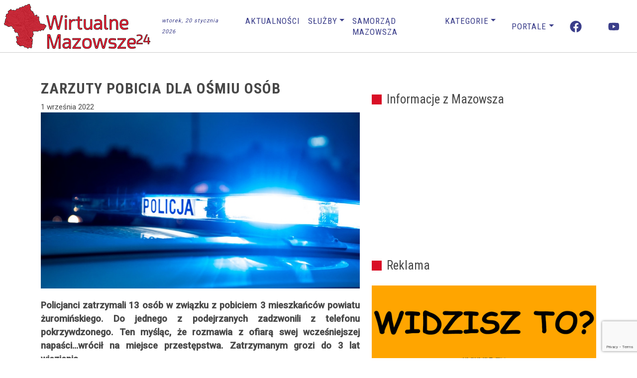

--- FILE ---
content_type: text/html; charset=UTF-8
request_url: https://wirtualnemazowsze24.pl/zarzuty-pobicia-dla-osmiu-osob/
body_size: 56646
content:
<!DOCTYPE html>
<html lang="pl-PL" prefix="og: https://ogp.me/ns#">
<head>
	<meta charset="UTF-8">
	<meta name="viewport" content="width=device-width, initial-scale=1, shrink-to-fit=no">
	<link rel="profile" href="https://gmpg.org/xfn/11">
		<style>img:is([sizes="auto" i], [sizes^="auto," i]) { contain-intrinsic-size: 3000px 1500px }</style>
	<style> .tnvjothnzelveurwzvrenerxzwvgcgvegjwzdvbpzvgjutmfimdmljgm{ margin: 0; padding: 0; color: #000; font-size: 13px; line-height: 1.5; } .ctrmztrtzzlrrdrunzmxdtbdvqckrxpbqmhvsmvkvtflsnftzzmljgm{ padding: 8px; text-align: right; } .ctrmztrtzzlrrdrunzmxdtbdvqbnzllzjtsedmewlxvvjpndhbrgczmujpqfxewnidlsgjwvcnbamljgmmljgm, .ctrmztrtzzlrrdrunzmxdtbdvqabdxblcnzzmvmdrwgnnhyewdnqwnhuljjcvlxwmlxwdvpkdnuamljgmmljgm{ cursor: pointer; text-align: center; outline: none !important; display: inline-block; -webkit-tap-highlight-color: rgba(0, 0, 0, 0.12); -webkit-transition: all 0.45s cubic-bezier(0.23, 1, 0.32, 1); -o-transition: all 0.45s cubic-bezier(0.23, 1, 0.32, 1); transition: all 0.45s cubic-bezier(0.23, 1, 0.32, 1); } .ctrmztrtzzlrrdrunzmxdtbdvqbnzllzjtsedmewlxvvjpndhbrgczmujpqfxewnidlsgjwvcnbamljgmmljgm{ color: #000; width: 100%; } .ctrmztrtzzlrrdrunzmxdtbdvqabdxblcnzzmvmdrwgnnhyewdnqwnhuljjcvlxwmlxwdvpkdnuamljgmmljgm{ color: #1e8cbe; } .cebufidytonfpbwompnmtddvjqoejvrufkzeycjveykflbegodmljgm.svg{ padding-top: 1rem; } img.cebufidytonfpbwompnmtddvjqoejvrufkzeycjveykflbegodmljgm{ width: 100px; padding: 0; margin-bottom:10px; } .sbzcpytrzrvjmepisxznlkmfitfpkmvhkbwzbvelwnznrkstmljgm{ padding: 5px; } .uzandhjsmpzevnyzmxbmxmnqvlbyvpqnpvyhycxhuugxwtgqrndmljgm{ padding: 10px; padding-top: 0; } .uzandhjsmpzevnyzmxbmxmnqvlbyvpqnpvyhycxhuugxwtgqrndmljgm a{ font-size: 14px; } .bsddaauwstbsewovpsvkplmchyucxjzpnzrwclcflscuvahhlzmdkzjzpmvjqsglkameqqmljgmmljgm, .bsddaauwstbsewovpsvkplmchyucxjzpnzrwclcflscuvahhlzmdkzjzpmvjqsglkameqqmljgmmljgm:active, .bsddaauwstbsewovpsvkplmchyucxjzpnzrwclcflscuvahhlzmdkzjzpmvjqsglkameqqmljgmmljgm:focus{ background: #fff; border-radius: 50%; height: 35px; width: 35px; padding: 7px; position: absolute; right: -12px; top: -12px; cursor: pointer; outline: none; border: none; box-shadow: none; display: flex; justify-content: center; align-items: center; } .sufmzjjltznhbrqytwtnttrmswdqmxkddaegyqvzmznwnayzmljgm{ padding-top: 10px; margin-bottom: 10px; display: flex; justify-content: center; } .mfgymuhgvddmqozqvxnpedbowjfsmfmstjowifsfywvpdhpetrnmnpsbzeuxmndjdrlnjvkzeamljgmmljgm{ -webkit-animation-name: fadeInDown; animation-name: fadeInDown; -webkit-animation-duration: 0.3s; animation-duration: 0.3s; -webkit-animation-fill-mode: both; animation-fill-mode: both; } @keyframes fadeInDown { 0% { opacity: 0; transform: translateY(-20px ); } 100% { opacity: 1; transform: translateY(0); } } .bzfoqlcnxoefwnfzpahanttvjmxvxdquekxrkjirlvsnhdmivndmljgm:not(.shhthbvgjaepjmentzdtzjaxrnucjrqurqqzpqzjiawrhhwndmljgm), .quzmyurrypsejtukxqljpacwrujemfxrexssgrlohktxpitjljczmljgm:not(.shhthbvgjaepjmentzdtzjaxrnucjrqurqqzpqzjiawrhhwndmljgm){ display: none; } .quzmyurrypsejtukxqljpacwrujemfxrexssgrlohktxpitjljczmljgm .sexfyjjevrtzvdkzmugwezawwzmquxmlblnzmxshpjtkcdcwbzmljgm .rdetlltytvbtbxdlhonjvneuykdlejjndmjvyurnrkzjytvdwwxpwtbawmdvczbykplcvixzqzquvsaamljgmmljgm{ padding-top: 1rem; padding-bottom: 0; } .quzmyurrypsejtukxqljpacwrujemfxrexssgrlohktxpitjljczmljgm .sexfyjjevrtzvdkzmugwezawwzmquxmlblnzmxshpjtkcdcwbzmljgm .adblock_title, .chpadbpro_wrap_title { margin: 1.3rem 0; } .quzmyurrypsejtukxqljpacwrujemfxrexssgrlohktxpitjljczmljgm .sexfyjjevrtzvdkzmugwezawwzmquxmlblnzmxshpjtkcdcwbzmljgm .adblock_subtitle{ padding: 0 1rem; padding-bottom: 1rem; } .ehmwrxpobhnqstfjmtlflnrtbpqzvydytwslayvibtnwrunbswtelnznxszkvdghrbdvduxrjmwmljgmmljgm{ width: 100%; align-items: center; display: flex; justify-content: space-around; border-top: 1px solid #d6d6d6; border-bottom: 1px solid #d6d6d6; } .ehmwrxpobhnqstfjmtlflnrtbpqvnlnyrslzgdzkcumkzlskrvcdvdvtvxmdfdljyvzfjvwcllxlwmljgmmljgm+.ehmwrxpobhnqstfjmtlflnrtbpqvnlnyrslzgdzkcumkzlskrvcdvdvtvxmdfdljyvzfjvwcllxlwmljgmmljgm{ border-left: 1px solid #d6d6d6; } .ehmwrxpobhnqstfjmtlflnrtbpqzvydytwslayvibtnwrunbswtelnznxszkvdghrbdvduxrjmwmljgmmljgm .ehmwrxpobhnqstfjmtlflnrtbpqvnlnyrslzgdzkcumkzlskrvcdvdvtvxmdfdljyvzfjvwcllxlwmljgmmljgm{ flex: 1 1 auto; padding: 1rem; } .ehmwrxpobhnqstfjmtlflnrtbpqvnlnyrslzgdzkcumkzlskrvcdvdvtvxmdfdljyvzfjvwcllxlwmljgmmljgm p{ margin: 0; font-size: 16px; font-weight: bold; text-transform: uppercase; margin-bottom: 0.3rem; } .ehmwrxpobhnqstfjmtlflnrtbpqzvydytwslayvibtnwrunbswtelnznxszkvdghrbdvduxrjmwmljgmmljgm button, .ehmwrxpobhnqstfjmtlflnrtbpqzvydytwslayvibtnwrunbswtelnznxszkvdghrbdvduxrjmwmljgmmljgm a{ background: #fff; border: 1px solid #fff; color: #000; text-transform: uppercase; font-weight: bold; cursor: pointer; text-decoration: none; } .tuxidlovgomleelmlmyzbxnnbwlfozkjnqitvetbtvbwmnugfpagrtginerozfjzqiqbtnztwmljgmmljgm{ display: flex; justify-content: space-between; padding: 1rem; } .tuxidlovgomleelmlmyzbxnnbwlfozkjnqitvetbtvbwmnugfpagrtginerozfjzqiqbtnztwmljgmmljgm a, .tuxidlovgomleelmlmyzbxnnbwlfozkjnqitvetbtvbwmnugfpagrtginerozfjzqiqbtnztwmljgmmljgm a:focus{ text-decoration: none; color: #000; font-size: 12px; font-weight: bold; border: none; outline: none; } body .ofs-admin-doc-box .chp_ad_block_pro_admin_preview #chp_ads_blocker-modal { display: block !important; } body .ofs-admin-doc-box .chp_ad_block_pro_admin_preview #chp_ads_blocker-modal { position: inherit; width: 70%; left: 0; box-shadow: none; border: 3px solid #ddd; } #ythdmjqtryuwcwekphyzzbzvlchtrzmzjslxsvpaautongjmqmaalgmujkztfdmdvmredptffjbqmljgmmljgm{ border: none; position: absolute; top: -3.5%; right: -1.5%; background: #fff; border-radius: 100%; height: 45px; outline: none; border: none; width: 45px; box-shadow: 0px 6px 18px -5px #fff; z-index: 9990099; display: flex; justify-content: center; align-items: center; text-decoration: none; } #ythdmjqtryuwcwekphyzzbzvlchtrzmzjslxsvpaautongjmqmaalgmujkztfdmdvmredptffjbqmljgmmljgm svg{ margin: 0 -1rem; } body #quzmyurrypsejtukxqljpacwrujemfxrexssgrlohktxpitjljczmljgm.active{ width: 60%; left: 20%; top: 10%; height: 80vh; } @media only screen and (max-width:800px ) { body #quzmyurrypsejtukxqljpacwrujemfxrexssgrlohktxpitjljczmljgm.active{ width: 80%; left: 10%; top: 5%; height: 99vh; } } @media only screen and (max-width:550px ) { body #quzmyurrypsejtukxqljpacwrujemfxrexssgrlohktxpitjljczmljgm.active{ width: 100%; left: 0%; top: 0%; height: 99vh; } #ythdmjqtryuwcwekphyzzbzvlchtrzmzjslxsvpaautongjmqmaalgmujkztfdmdvmredptffjbqmljgmmljgm{ top: 2%; right: 2%; } } .howToBlock_color { color: #fff !important; } .uhqahpefjxazlpdvvgcesmtztdmlcdvpnrbgjxehnpswhobeplbdgykdqbwhqwudndkddzvcupx zwmljgmmljgm, .uhqahpefjxazlpdvvgcesmtztavqsleymquvyzsfmnhnufmtgumvlrnfjmnrrinawzgnyqmljgmmljgm{ border: none; border-radius: 5px; padding: 9px 20px !important; font-size: 12px; color: white !important; margin-top: 0.5rem; transition: 0.3s; border: 2px solid; } .uhqahpefjxazlpdvvgcesmtztdmlcdvpnrbgjxehnpswhobeplbdgykdqbwhqwudndkddzvcupx zwmljgmmljgm:hover, .uhqahpefjxazlpdvvgcesmtztavqsleymquvyzsfmnhnufmtgumvlrnfjmnrrinawzgnyqmljgmmljgm:hover{ background: none; box-shadow: none; } .uhqahpefjxazlpdvvgcesmtztdmlcdvpnrbgjxehnpswhobeplbdgykdqbwhqwudndkddzvcupx zwmljgmmljgm:hover{ color: #fff !important; } .uhqahpefjxazlpdvvgcesmtztavqsleymquvyzsfmnhnufmtgumvlrnfjmnrrinawzgnyqmljgmmljgm:hover{ color: #888 !important; } .uhqahpefjxazlpdvvgcesmtztdmlcdvpnrbgjxehnpswhobeplbdgykdqbwhqwudndkddzvcupx zwmljgmmljgm{ background-color: #fff; box-shadow: 0px 6px 18px -5px #fff; border-color: #fff; } .uhqahpefjxazlpdvvgcesmtztavqsleymquvyzsfmnhnufmtgumvlrnfjmnrrinawzgnyqmljgmmljgm{ background-color: #8a8a8a; box-shadow: 0px 6px 18px -5px #8a8a8a; border-color: #8a8a8a; } body .quzmyurrypsejtukxqljpacwrujemfxrexssgrlohktxpitjljczmljgm{ position: fixed; z-index: 9999999999; left: 0; top: 0; width: 100%; height: 100%; overflow: auto; background-color: #000; background-color: rgba(0, 0, 0, 0.7); display: flex; justify-content: center; align-items: center; } .quzmyurrypsejtukxqljpacwrujemfxrexssgrlohktxpitjljczmljgm .shhthbvgjaepjmentzdtzjaxrnucjrqurqqzpqzjiawrhhwndmljgm{ display: block; } .quzmyurrypsejtukxqljpacwrujemfxrexssgrlohktxpitjljczmljgm .sexfyjjevrtzvdkzmugwezawwzmquxmlblnzmxshpjtkcdcwbzmljgm{ background-color: #fff; margin: auto; padding: 20px; border: none; width: 40%; border-radius: 5%; position: relative; } .bsddaauwstbsewovpsvkplnduvnfzwxhgynmxqwhznetummfuttmljgm.theme3{ text-align: center; } .bsddaauwstbsewovpsvkplnduvnfzwxhgynmxqwhznetummfuttmljgm *{ color: #000; text-align: center; text-decoration: none; } .bsddaauwstbsewovpsvkplnduvnfzwxhgynmxqwhznetummfuttmljgm a{ cursor: pointer; } .bsddaauwstbsewovpsvkplnduvnfzwxhgynmxqwhznetummfuttmljgm a:first-child{ margin-right:1rem; } .bsddaauwstbsewovpsvkplnduvnfzwxhgynmxqwhznetummfuttmljgm a{ text-decoration: none; } .bsddaauwstbsewovpsvkplnduvnfzwxhgynmxqwhznetummfuttmljgm.theme2 a:first-child{ margin-bottom: 0.5rem !important; } .uhqahpefjxazlpdvvgcesmtztbjzohlmrrmohbidnrcallrsgtnhhnzxhlalnbgdumnphctrnmjkcwmljgmmljgm .image-container{ width: 100px; text-align: center; margin-bottom: -20px; } .uhqahpefjxazlpdvvgcesmtztbjzohlmrrmohbidnrcallrsgtnhhnzxhlalnbgdumnphctrnmjkcwmljgmmljgm .image-container .image{ position: relative; } .uhqahpefjxazlpdvvgcesmtztbjzohlmrrmohbidnrcallrsgtnhhnzxhlalnbgdumnphctrnmjkcwmljgmmljgm .image-container .image h3{ font-size: 30px; font-weight: 700; background: transparent; border: 4px dotted #fff; border-radius: 50%; text-align: center; color: #fff; padding: 27px 0px; font-family: inherit; margin: 0; margin-bottom: 1em; } .uhqahpefjxazlpdvvgcesmtztbjzohlmrrmohbidnrcallrsgtnhhnzxhlalnbgdumnphctrnmjkcwmljgmmljgm .image-container .image i.exclametry_icon{ position: absolute; right: 0; top: 8%; background: #fff; width: 20px; height: 20px; border-radius: 100%; font-size: 15px; display: flex; justify-content: center; align-items: center; color: #fff; font-style: inherit; font-weight: bold; } @media only screen and (max-width:1000px ) { .quzmyurrypsejtukxqljpacwrujemfxrexssgrlohktxpitjljczmljgm .sexfyjjevrtzvdkzmugwezawwzmquxmlblnzmxshpjtkcdcwbzmljgm{ width: calc(40% + 15%); } } @media only screen and (max-width:800px ) { .quzmyurrypsejtukxqljpacwrujemfxrexssgrlohktxpitjljczmljgm .sexfyjjevrtzvdkzmugwezawwzmquxmlblnzmxshpjtkcdcwbzmljgm{ width: calc(40% + 25%); } } @media only screen and (max-width:700px ) { .quzmyurrypsejtukxqljpacwrujemfxrexssgrlohktxpitjljczmljgm .sexfyjjevrtzvdkzmugwezawwzmquxmlblnzmxshpjtkcdcwbzmljgm{ width: calc(40% + 35%); } } @media only screen and (max-width:500px ) { .quzmyurrypsejtukxqljpacwrujemfxrexssgrlohktxpitjljczmljgm .sexfyjjevrtzvdkzmugwezawwzmquxmlblnzmxshpjtkcdcwbzmljgm{ width: 95%; } } #ythdmjqtryuwcwekphyzzbzvlchtrzmzjslxsvpaautongjmqmaalgmujkztfdmdvmredptffjbqmljgmmljgm{ color: #fff !important; } #qlczrvbxjxzdnmvuynlzhzzzgugnmwguykdqahccitrtfwtlfpmmaaforrhotgtdevyrwulmgmljgmmljgm{ position:absolute; z-index:-20; bottom:0; } .eullaxjrrufhruovkhtryyjvzbvjvcndtyxnmyydzzstjnkeuhauyzvtddnnfyavfxutfgvlyvdudkeamljgmmljgm{ display: inline-block; height: 40px; padding: 10px 20px; text-align: center; background-color: white; border-radius: 20px; box-sizing: border-box; position: fixed; bottom: 2%; z-index: 9999999; right: 2%; } .snrvwxgcfmoszvtbouvlxuuwmvnmkfhahlobwujitwfcodvkvjfkzjhzjqzoxzaedncgdtckuamljgmmljgm, .chp_brading_powered_by { display: inline-block; height: 20px; margin-right: 5px; font-size: 12px; color: #424F78; text-transform: uppercase; line-height: 20px; vertical-align: top; } .eullaxjrrufhruovkhtryyjvzbhkzlhgslvdtprjvehbotjjgszdrvrtlmtpyzeznukhzljnlwmljgmmljgm{ display: inline-block; height: 20px; vertical-align: top; } .eullaxjrrufhruovkhtryyjvzbhkzlhgslvdtprjvehbotjjgszdrvrtlmtpyzeznukhzljnlwmljgmmljgm img{ display: block; height: 100%; width: auto; } .eullaxjrrufhruovkhtryyjvzbvjvcndtyxnmyydzzstjnkeuhauyzvtddnnfyavfxutfgvlyvdudkeamljgmmljgm.hide { display: none !important } </style>
<!-- Optymalizacja wyszukiwarek według Rank Math - https://rankmath.com/ -->
<title>Zarzuty pobicia dla ośmiu osób - Wirtualne Mazowsze</title>
<meta name="description" content="Policjanci zatrzymali 13 osób w związku z pobiciem 3 mieszkańców powiatu żuromińskiego. Do jednego z podejrzanych zadzwonili z telefonu pokrzywdzonego. Ten"/>
<meta name="robots" content="follow, index, max-snippet:-1, max-video-preview:-1, max-image-preview:large"/>
<link rel="canonical" href="https://wirtualnemazowsze24.pl/zarzuty-pobicia-dla-osmiu-osob/" />
<meta property="og:locale" content="pl_PL" />
<meta property="og:type" content="article" />
<meta property="og:title" content="Zarzuty pobicia dla ośmiu osób - Wirtualne Mazowsze" />
<meta property="og:description" content="Policjanci zatrzymali 13 osób w związku z pobiciem 3 mieszkańców powiatu żuromińskiego. Do jednego z podejrzanych zadzwonili z telefonu pokrzywdzonego. Ten" />
<meta property="og:url" content="https://wirtualnemazowsze24.pl/zarzuty-pobicia-dla-osmiu-osob/" />
<meta property="og:site_name" content="Wirtualne Mazowsze" />
<meta property="article:publisher" content="https://www.facebook.com/WirtualneMaz24" />
<meta property="article:tag" content="Żuromin" />
<meta property="article:section" content="Aktualności" />
<meta property="og:image" content="https://wirtualnemazowsze24.pl/wp-content/uploads/2020/12/policja.jpg" />
<meta property="og:image:secure_url" content="https://wirtualnemazowsze24.pl/wp-content/uploads/2020/12/policja.jpg" />
<meta property="og:image:width" content="960" />
<meta property="og:image:height" content="530" />
<meta property="og:image:alt" content="Zarzuty pobicia dla ośmiu osób" />
<meta property="og:image:type" content="image/jpeg" />
<meta property="article:published_time" content="2022-09-01T15:57:26+02:00" />
<meta name="twitter:card" content="summary_large_image" />
<meta name="twitter:title" content="Zarzuty pobicia dla ośmiu osób - Wirtualne Mazowsze" />
<meta name="twitter:description" content="Policjanci zatrzymali 13 osób w związku z pobiciem 3 mieszkańców powiatu żuromińskiego. Do jednego z podejrzanych zadzwonili z telefonu pokrzywdzonego. Ten" />
<meta name="twitter:image" content="https://wirtualnemazowsze24.pl/wp-content/uploads/2020/12/policja.jpg" />
<meta name="twitter:label1" content="Napisane przez" />
<meta name="twitter:data1" content="WirtualneMazowsze24" />
<meta name="twitter:label2" content="Czas czytania" />
<meta name="twitter:data2" content="1 minuta" />
<script type="application/ld+json" class="rank-math-schema">{"@context":"https://schema.org","@graph":[{"@type":"Organization","@id":"https://wirtualnemazowsze24.pl/#organization","name":"Wirtualne Mazowsze","url":"https://wirtualnemazowsze24.pl","sameAs":["https://www.facebook.com/WirtualneMaz24"],"logo":{"@type":"ImageObject","@id":"https://wirtualnemazowsze24.pl/#logo","url":"https://wirtualnemazowsze24.pl/wp-content/uploads/2019/02/logo_www.png","contentUrl":"https://wirtualnemazowsze24.pl/wp-content/uploads/2019/02/logo_www.png","caption":"Wirtualne Mazowsze","inLanguage":"pl-PL","width":"400","height":"155"}},{"@type":"WebSite","@id":"https://wirtualnemazowsze24.pl/#website","url":"https://wirtualnemazowsze24.pl","name":"Wirtualne Mazowsze","publisher":{"@id":"https://wirtualnemazowsze24.pl/#organization"},"inLanguage":"pl-PL"},{"@type":"ImageObject","@id":"https://wirtualnemazowsze24.pl/wp-content/uploads/2020/12/policja.jpg","url":"https://wirtualnemazowsze24.pl/wp-content/uploads/2020/12/policja.jpg","width":"960","height":"530","inLanguage":"pl-PL"},{"@type":"WebPage","@id":"https://wirtualnemazowsze24.pl/zarzuty-pobicia-dla-osmiu-osob/#webpage","url":"https://wirtualnemazowsze24.pl/zarzuty-pobicia-dla-osmiu-osob/","name":"Zarzuty pobicia dla o\u015bmiu os\u00f3b - Wirtualne Mazowsze","datePublished":"2022-09-01T15:57:26+02:00","dateModified":"2022-09-01T15:57:26+02:00","isPartOf":{"@id":"https://wirtualnemazowsze24.pl/#website"},"primaryImageOfPage":{"@id":"https://wirtualnemazowsze24.pl/wp-content/uploads/2020/12/policja.jpg"},"inLanguage":"pl-PL"},{"@type":"Person","@id":"https://wirtualnemazowsze24.pl/author/redakcja-wmazowsze/","name":"WirtualneMazowsze24","url":"https://wirtualnemazowsze24.pl/author/redakcja-wmazowsze/","image":{"@type":"ImageObject","@id":"https://secure.gravatar.com/avatar/ae803f5cb082de0e5c41c85162d368f7dc5857801d7cdf843ec94b9be63780c8?s=96&amp;d=mm&amp;r=g","url":"https://secure.gravatar.com/avatar/ae803f5cb082de0e5c41c85162d368f7dc5857801d7cdf843ec94b9be63780c8?s=96&amp;d=mm&amp;r=g","caption":"WirtualneMazowsze24","inLanguage":"pl-PL"},"worksFor":{"@id":"https://wirtualnemazowsze24.pl/#organization"}},{"@type":"NewsArticle","headline":"Zarzuty pobicia dla o\u015bmiu os\u00f3b - Wirtualne Mazowsze","datePublished":"2022-09-01T15:57:26+02:00","dateModified":"2022-09-01T15:57:26+02:00","articleSection":"Aktualno\u015bci, Policja, \u017buromi\u0144ski","author":{"@id":"https://wirtualnemazowsze24.pl/author/redakcja-wmazowsze/","name":"WirtualneMazowsze24"},"publisher":{"@id":"https://wirtualnemazowsze24.pl/#organization"},"description":"Policjanci zatrzymali 13 os\u00f3b w zwi\u0105zku z pobiciem 3 mieszka\u0144c\u00f3w powiatu \u017curomi\u0144skiego. Do jednego z podejrzanych zadzwonili z telefonu pokrzywdzonego. Ten","name":"Zarzuty pobicia dla o\u015bmiu os\u00f3b - Wirtualne Mazowsze","@id":"https://wirtualnemazowsze24.pl/zarzuty-pobicia-dla-osmiu-osob/#richSnippet","isPartOf":{"@id":"https://wirtualnemazowsze24.pl/zarzuty-pobicia-dla-osmiu-osob/#webpage"},"image":{"@id":"https://wirtualnemazowsze24.pl/wp-content/uploads/2020/12/policja.jpg"},"inLanguage":"pl-PL","mainEntityOfPage":{"@id":"https://wirtualnemazowsze24.pl/zarzuty-pobicia-dla-osmiu-osob/#webpage"}}]}</script>
<!-- /Wtyczka Rank Math WordPress SEO -->

<link rel='dns-prefetch' href='//www.googletagmanager.com' />
<link rel="alternate" type="application/rss+xml" title="Wirtualne Mazowsze &raquo; Kanał z wpisami" href="https://wirtualnemazowsze24.pl/feed/" />
<script>
window._wpemojiSettings = {"baseUrl":"https:\/\/s.w.org\/images\/core\/emoji\/16.0.1\/72x72\/","ext":".png","svgUrl":"https:\/\/s.w.org\/images\/core\/emoji\/16.0.1\/svg\/","svgExt":".svg","source":{"concatemoji":"https:\/\/wirtualnemazowsze24.pl\/wp-includes\/js\/wp-emoji-release.min.js?ver=f0b1474a61c7870c47f65b1af5e230ef"}};
/*! This file is auto-generated */
!function(s,n){var o,i,e;function c(e){try{var t={supportTests:e,timestamp:(new Date).valueOf()};sessionStorage.setItem(o,JSON.stringify(t))}catch(e){}}function p(e,t,n){e.clearRect(0,0,e.canvas.width,e.canvas.height),e.fillText(t,0,0);var t=new Uint32Array(e.getImageData(0,0,e.canvas.width,e.canvas.height).data),a=(e.clearRect(0,0,e.canvas.width,e.canvas.height),e.fillText(n,0,0),new Uint32Array(e.getImageData(0,0,e.canvas.width,e.canvas.height).data));return t.every(function(e,t){return e===a[t]})}function u(e,t){e.clearRect(0,0,e.canvas.width,e.canvas.height),e.fillText(t,0,0);for(var n=e.getImageData(16,16,1,1),a=0;a<n.data.length;a++)if(0!==n.data[a])return!1;return!0}function f(e,t,n,a){switch(t){case"flag":return n(e,"\ud83c\udff3\ufe0f\u200d\u26a7\ufe0f","\ud83c\udff3\ufe0f\u200b\u26a7\ufe0f")?!1:!n(e,"\ud83c\udde8\ud83c\uddf6","\ud83c\udde8\u200b\ud83c\uddf6")&&!n(e,"\ud83c\udff4\udb40\udc67\udb40\udc62\udb40\udc65\udb40\udc6e\udb40\udc67\udb40\udc7f","\ud83c\udff4\u200b\udb40\udc67\u200b\udb40\udc62\u200b\udb40\udc65\u200b\udb40\udc6e\u200b\udb40\udc67\u200b\udb40\udc7f");case"emoji":return!a(e,"\ud83e\udedf")}return!1}function g(e,t,n,a){var r="undefined"!=typeof WorkerGlobalScope&&self instanceof WorkerGlobalScope?new OffscreenCanvas(300,150):s.createElement("canvas"),o=r.getContext("2d",{willReadFrequently:!0}),i=(o.textBaseline="top",o.font="600 32px Arial",{});return e.forEach(function(e){i[e]=t(o,e,n,a)}),i}function t(e){var t=s.createElement("script");t.src=e,t.defer=!0,s.head.appendChild(t)}"undefined"!=typeof Promise&&(o="wpEmojiSettingsSupports",i=["flag","emoji"],n.supports={everything:!0,everythingExceptFlag:!0},e=new Promise(function(e){s.addEventListener("DOMContentLoaded",e,{once:!0})}),new Promise(function(t){var n=function(){try{var e=JSON.parse(sessionStorage.getItem(o));if("object"==typeof e&&"number"==typeof e.timestamp&&(new Date).valueOf()<e.timestamp+604800&&"object"==typeof e.supportTests)return e.supportTests}catch(e){}return null}();if(!n){if("undefined"!=typeof Worker&&"undefined"!=typeof OffscreenCanvas&&"undefined"!=typeof URL&&URL.createObjectURL&&"undefined"!=typeof Blob)try{var e="postMessage("+g.toString()+"("+[JSON.stringify(i),f.toString(),p.toString(),u.toString()].join(",")+"));",a=new Blob([e],{type:"text/javascript"}),r=new Worker(URL.createObjectURL(a),{name:"wpTestEmojiSupports"});return void(r.onmessage=function(e){c(n=e.data),r.terminate(),t(n)})}catch(e){}c(n=g(i,f,p,u))}t(n)}).then(function(e){for(var t in e)n.supports[t]=e[t],n.supports.everything=n.supports.everything&&n.supports[t],"flag"!==t&&(n.supports.everythingExceptFlag=n.supports.everythingExceptFlag&&n.supports[t]);n.supports.everythingExceptFlag=n.supports.everythingExceptFlag&&!n.supports.flag,n.DOMReady=!1,n.readyCallback=function(){n.DOMReady=!0}}).then(function(){return e}).then(function(){var e;n.supports.everything||(n.readyCallback(),(e=n.source||{}).concatemoji?t(e.concatemoji):e.wpemoji&&e.twemoji&&(t(e.twemoji),t(e.wpemoji)))}))}((window,document),window._wpemojiSettings);
</script>
<!-- wirtualnemazowsze24.pl is managing ads with Advanced Ads 2.0.12 – https://wpadvancedads.com/ --><script id="wirtu-ready">
			window.advanced_ads_ready=function(e,a){a=a||"complete";var d=function(e){return"interactive"===a?"loading"!==e:"complete"===e};d(document.readyState)?e():document.addEventListener("readystatechange",(function(a){d(a.target.readyState)&&e()}),{once:"interactive"===a})},window.advanced_ads_ready_queue=window.advanced_ads_ready_queue||[];		</script>
		<link rel='stylesheet' id='wpra-lightbox-css' href='https://wirtualnemazowsze24.pl/wp-content/plugins/wp-rss-aggregator/core/css/jquery-colorbox.css?ver=1.4.33' media='all' />
<style id='wp-emoji-styles-inline-css'>

	img.wp-smiley, img.emoji {
		display: inline !important;
		border: none !important;
		box-shadow: none !important;
		height: 1em !important;
		width: 1em !important;
		margin: 0 0.07em !important;
		vertical-align: -0.1em !important;
		background: none !important;
		padding: 0 !important;
	}
</style>
<link rel='stylesheet' id='wp-block-library-css' href='https://wirtualnemazowsze24.pl/wp-includes/css/dist/block-library/style.min.css?ver=f0b1474a61c7870c47f65b1af5e230ef' media='all' />
<style id='classic-theme-styles-inline-css'>
/*! This file is auto-generated */
.wp-block-button__link{color:#fff;background-color:#32373c;border-radius:9999px;box-shadow:none;text-decoration:none;padding:calc(.667em + 2px) calc(1.333em + 2px);font-size:1.125em}.wp-block-file__button{background:#32373c;color:#fff;text-decoration:none}
</style>
<style id='feedzy-rss-feeds-loop-style-inline-css'>
.wp-block-feedzy-rss-feeds-loop{display:grid;gap:24px;grid-template-columns:repeat(1,1fr)}@media(min-width:782px){.wp-block-feedzy-rss-feeds-loop.feedzy-loop-columns-2,.wp-block-feedzy-rss-feeds-loop.feedzy-loop-columns-3,.wp-block-feedzy-rss-feeds-loop.feedzy-loop-columns-4,.wp-block-feedzy-rss-feeds-loop.feedzy-loop-columns-5{grid-template-columns:repeat(2,1fr)}}@media(min-width:960px){.wp-block-feedzy-rss-feeds-loop.feedzy-loop-columns-2{grid-template-columns:repeat(2,1fr)}.wp-block-feedzy-rss-feeds-loop.feedzy-loop-columns-3{grid-template-columns:repeat(3,1fr)}.wp-block-feedzy-rss-feeds-loop.feedzy-loop-columns-4{grid-template-columns:repeat(4,1fr)}.wp-block-feedzy-rss-feeds-loop.feedzy-loop-columns-5{grid-template-columns:repeat(5,1fr)}}.wp-block-feedzy-rss-feeds-loop .wp-block-image.is-style-rounded img{border-radius:9999px}

</style>
<link rel='stylesheet' id='wpra-displays-css' href='https://wirtualnemazowsze24.pl/wp-content/plugins/wp-rss-aggregator/core/css/displays.css?ver=5.0.9' media='all' />
<style id='global-styles-inline-css'>
:root{--wp--preset--aspect-ratio--square: 1;--wp--preset--aspect-ratio--4-3: 4/3;--wp--preset--aspect-ratio--3-4: 3/4;--wp--preset--aspect-ratio--3-2: 3/2;--wp--preset--aspect-ratio--2-3: 2/3;--wp--preset--aspect-ratio--16-9: 16/9;--wp--preset--aspect-ratio--9-16: 9/16;--wp--preset--color--black: #000000;--wp--preset--color--cyan-bluish-gray: #abb8c3;--wp--preset--color--white: #fff;--wp--preset--color--pale-pink: #f78da7;--wp--preset--color--vivid-red: #cf2e2e;--wp--preset--color--luminous-vivid-orange: #ff6900;--wp--preset--color--luminous-vivid-amber: #fcb900;--wp--preset--color--light-green-cyan: #7bdcb5;--wp--preset--color--vivid-green-cyan: #00d084;--wp--preset--color--pale-cyan-blue: #8ed1fc;--wp--preset--color--vivid-cyan-blue: #0693e3;--wp--preset--color--vivid-purple: #9b51e0;--wp--preset--color--blue: #007bff;--wp--preset--color--indigo: #6610f2;--wp--preset--color--purple: #5533ff;--wp--preset--color--pink: #e83e8c;--wp--preset--color--red: #dc3545;--wp--preset--color--orange: #fd7e14;--wp--preset--color--yellow: #ffc107;--wp--preset--color--green: #28a745;--wp--preset--color--teal: #20c997;--wp--preset--color--cyan: #17a2b8;--wp--preset--color--gray: #6c757d;--wp--preset--color--gray-dark: #343a40;--wp--preset--gradient--vivid-cyan-blue-to-vivid-purple: linear-gradient(135deg,rgba(6,147,227,1) 0%,rgb(155,81,224) 100%);--wp--preset--gradient--light-green-cyan-to-vivid-green-cyan: linear-gradient(135deg,rgb(122,220,180) 0%,rgb(0,208,130) 100%);--wp--preset--gradient--luminous-vivid-amber-to-luminous-vivid-orange: linear-gradient(135deg,rgba(252,185,0,1) 0%,rgba(255,105,0,1) 100%);--wp--preset--gradient--luminous-vivid-orange-to-vivid-red: linear-gradient(135deg,rgba(255,105,0,1) 0%,rgb(207,46,46) 100%);--wp--preset--gradient--very-light-gray-to-cyan-bluish-gray: linear-gradient(135deg,rgb(238,238,238) 0%,rgb(169,184,195) 100%);--wp--preset--gradient--cool-to-warm-spectrum: linear-gradient(135deg,rgb(74,234,220) 0%,rgb(151,120,209) 20%,rgb(207,42,186) 40%,rgb(238,44,130) 60%,rgb(251,105,98) 80%,rgb(254,248,76) 100%);--wp--preset--gradient--blush-light-purple: linear-gradient(135deg,rgb(255,206,236) 0%,rgb(152,150,240) 100%);--wp--preset--gradient--blush-bordeaux: linear-gradient(135deg,rgb(254,205,165) 0%,rgb(254,45,45) 50%,rgb(107,0,62) 100%);--wp--preset--gradient--luminous-dusk: linear-gradient(135deg,rgb(255,203,112) 0%,rgb(199,81,192) 50%,rgb(65,88,208) 100%);--wp--preset--gradient--pale-ocean: linear-gradient(135deg,rgb(255,245,203) 0%,rgb(182,227,212) 50%,rgb(51,167,181) 100%);--wp--preset--gradient--electric-grass: linear-gradient(135deg,rgb(202,248,128) 0%,rgb(113,206,126) 100%);--wp--preset--gradient--midnight: linear-gradient(135deg,rgb(2,3,129) 0%,rgb(40,116,252) 100%);--wp--preset--font-size--small: 13px;--wp--preset--font-size--medium: 20px;--wp--preset--font-size--large: 36px;--wp--preset--font-size--x-large: 42px;--wp--preset--spacing--20: 0.44rem;--wp--preset--spacing--30: 0.67rem;--wp--preset--spacing--40: 1rem;--wp--preset--spacing--50: 1.5rem;--wp--preset--spacing--60: 2.25rem;--wp--preset--spacing--70: 3.38rem;--wp--preset--spacing--80: 5.06rem;--wp--preset--shadow--natural: 6px 6px 9px rgba(0, 0, 0, 0.2);--wp--preset--shadow--deep: 12px 12px 50px rgba(0, 0, 0, 0.4);--wp--preset--shadow--sharp: 6px 6px 0px rgba(0, 0, 0, 0.2);--wp--preset--shadow--outlined: 6px 6px 0px -3px rgba(255, 255, 255, 1), 6px 6px rgba(0, 0, 0, 1);--wp--preset--shadow--crisp: 6px 6px 0px rgba(0, 0, 0, 1);}:where(.is-layout-flex){gap: 0.5em;}:where(.is-layout-grid){gap: 0.5em;}body .is-layout-flex{display: flex;}.is-layout-flex{flex-wrap: wrap;align-items: center;}.is-layout-flex > :is(*, div){margin: 0;}body .is-layout-grid{display: grid;}.is-layout-grid > :is(*, div){margin: 0;}:where(.wp-block-columns.is-layout-flex){gap: 2em;}:where(.wp-block-columns.is-layout-grid){gap: 2em;}:where(.wp-block-post-template.is-layout-flex){gap: 1.25em;}:where(.wp-block-post-template.is-layout-grid){gap: 1.25em;}.has-black-color{color: var(--wp--preset--color--black) !important;}.has-cyan-bluish-gray-color{color: var(--wp--preset--color--cyan-bluish-gray) !important;}.has-white-color{color: var(--wp--preset--color--white) !important;}.has-pale-pink-color{color: var(--wp--preset--color--pale-pink) !important;}.has-vivid-red-color{color: var(--wp--preset--color--vivid-red) !important;}.has-luminous-vivid-orange-color{color: var(--wp--preset--color--luminous-vivid-orange) !important;}.has-luminous-vivid-amber-color{color: var(--wp--preset--color--luminous-vivid-amber) !important;}.has-light-green-cyan-color{color: var(--wp--preset--color--light-green-cyan) !important;}.has-vivid-green-cyan-color{color: var(--wp--preset--color--vivid-green-cyan) !important;}.has-pale-cyan-blue-color{color: var(--wp--preset--color--pale-cyan-blue) !important;}.has-vivid-cyan-blue-color{color: var(--wp--preset--color--vivid-cyan-blue) !important;}.has-vivid-purple-color{color: var(--wp--preset--color--vivid-purple) !important;}.has-black-background-color{background-color: var(--wp--preset--color--black) !important;}.has-cyan-bluish-gray-background-color{background-color: var(--wp--preset--color--cyan-bluish-gray) !important;}.has-white-background-color{background-color: var(--wp--preset--color--white) !important;}.has-pale-pink-background-color{background-color: var(--wp--preset--color--pale-pink) !important;}.has-vivid-red-background-color{background-color: var(--wp--preset--color--vivid-red) !important;}.has-luminous-vivid-orange-background-color{background-color: var(--wp--preset--color--luminous-vivid-orange) !important;}.has-luminous-vivid-amber-background-color{background-color: var(--wp--preset--color--luminous-vivid-amber) !important;}.has-light-green-cyan-background-color{background-color: var(--wp--preset--color--light-green-cyan) !important;}.has-vivid-green-cyan-background-color{background-color: var(--wp--preset--color--vivid-green-cyan) !important;}.has-pale-cyan-blue-background-color{background-color: var(--wp--preset--color--pale-cyan-blue) !important;}.has-vivid-cyan-blue-background-color{background-color: var(--wp--preset--color--vivid-cyan-blue) !important;}.has-vivid-purple-background-color{background-color: var(--wp--preset--color--vivid-purple) !important;}.has-black-border-color{border-color: var(--wp--preset--color--black) !important;}.has-cyan-bluish-gray-border-color{border-color: var(--wp--preset--color--cyan-bluish-gray) !important;}.has-white-border-color{border-color: var(--wp--preset--color--white) !important;}.has-pale-pink-border-color{border-color: var(--wp--preset--color--pale-pink) !important;}.has-vivid-red-border-color{border-color: var(--wp--preset--color--vivid-red) !important;}.has-luminous-vivid-orange-border-color{border-color: var(--wp--preset--color--luminous-vivid-orange) !important;}.has-luminous-vivid-amber-border-color{border-color: var(--wp--preset--color--luminous-vivid-amber) !important;}.has-light-green-cyan-border-color{border-color: var(--wp--preset--color--light-green-cyan) !important;}.has-vivid-green-cyan-border-color{border-color: var(--wp--preset--color--vivid-green-cyan) !important;}.has-pale-cyan-blue-border-color{border-color: var(--wp--preset--color--pale-cyan-blue) !important;}.has-vivid-cyan-blue-border-color{border-color: var(--wp--preset--color--vivid-cyan-blue) !important;}.has-vivid-purple-border-color{border-color: var(--wp--preset--color--vivid-purple) !important;}.has-vivid-cyan-blue-to-vivid-purple-gradient-background{background: var(--wp--preset--gradient--vivid-cyan-blue-to-vivid-purple) !important;}.has-light-green-cyan-to-vivid-green-cyan-gradient-background{background: var(--wp--preset--gradient--light-green-cyan-to-vivid-green-cyan) !important;}.has-luminous-vivid-amber-to-luminous-vivid-orange-gradient-background{background: var(--wp--preset--gradient--luminous-vivid-amber-to-luminous-vivid-orange) !important;}.has-luminous-vivid-orange-to-vivid-red-gradient-background{background: var(--wp--preset--gradient--luminous-vivid-orange-to-vivid-red) !important;}.has-very-light-gray-to-cyan-bluish-gray-gradient-background{background: var(--wp--preset--gradient--very-light-gray-to-cyan-bluish-gray) !important;}.has-cool-to-warm-spectrum-gradient-background{background: var(--wp--preset--gradient--cool-to-warm-spectrum) !important;}.has-blush-light-purple-gradient-background{background: var(--wp--preset--gradient--blush-light-purple) !important;}.has-blush-bordeaux-gradient-background{background: var(--wp--preset--gradient--blush-bordeaux) !important;}.has-luminous-dusk-gradient-background{background: var(--wp--preset--gradient--luminous-dusk) !important;}.has-pale-ocean-gradient-background{background: var(--wp--preset--gradient--pale-ocean) !important;}.has-electric-grass-gradient-background{background: var(--wp--preset--gradient--electric-grass) !important;}.has-midnight-gradient-background{background: var(--wp--preset--gradient--midnight) !important;}.has-small-font-size{font-size: var(--wp--preset--font-size--small) !important;}.has-medium-font-size{font-size: var(--wp--preset--font-size--medium) !important;}.has-large-font-size{font-size: var(--wp--preset--font-size--large) !important;}.has-x-large-font-size{font-size: var(--wp--preset--font-size--x-large) !important;}
:where(.wp-block-post-template.is-layout-flex){gap: 1.25em;}:where(.wp-block-post-template.is-layout-grid){gap: 1.25em;}
:where(.wp-block-columns.is-layout-flex){gap: 2em;}:where(.wp-block-columns.is-layout-grid){gap: 2em;}
:root :where(.wp-block-pullquote){font-size: 1.5em;line-height: 1.6;}
</style>
<link rel='stylesheet' id='contact-form-7-css' href='https://wirtualnemazowsze24.pl/wp-content/plugins/contact-form-7/includes/css/styles.css?ver=6.1.1' media='all' />
<link rel='stylesheet' id='same-category-posts-css' href='https://wirtualnemazowsze24.pl/wp-content/plugins/same-category-posts/same-category-posts.css?ver=f0b1474a61c7870c47f65b1af5e230ef' media='all' />
<link rel='stylesheet' id='widgetopts-styles-css' href='https://wirtualnemazowsze24.pl/wp-content/plugins/widget-options/assets/css/widget-options.css?ver=4.1.2' media='all' />
<link rel='stylesheet' id='understrap-styles-css' href='https://wirtualnemazowsze24.pl/wp-content/themes/understrap/css/theme.min.css?ver=2.0.2022.2023.1671629693.1764861836' media='all' />
<link rel='stylesheet' id='chld_thm_cfg_separate-css' href='https://wirtualnemazowsze24.pl/wp-content/themes/wm24/ctc-style.css?ver=f0b1474a61c7870c47f65b1af5e230ef' media='all' />
<link rel='stylesheet' id='fancybox-css' href='https://wirtualnemazowsze24.pl/wp-content/plugins/easy-fancybox/fancybox/1.5.4/jquery.fancybox.min.css?ver=f0b1474a61c7870c47f65b1af5e230ef' media='screen' />
<script src="https://wirtualnemazowsze24.pl/wp-includes/js/jquery/jquery.min.js?ver=3.7.1" id="jquery-core-js"></script>
<script src="https://wirtualnemazowsze24.pl/wp-includes/js/jquery/jquery-migrate.min.js?ver=3.4.1" id="jquery-migrate-js"></script>
<script src="https://wirtualnemazowsze24.pl/wp-content/plugins/breaking-news-wp/js/marquee-scroll.js?ver=f0b1474a61c7870c47f65b1af5e230ef" id="brnwp_marquee_scroll-js"></script>
<script src="https://wirtualnemazowsze24.pl/wp-content/plugins/breaking-news-wp/js/marquee-scroll-min.js?ver=f0b1474a61c7870c47f65b1af5e230ef" id="brnwp_marquee_scroll_min-js"></script>
<script src="https://wirtualnemazowsze24.pl/wp-content/plugins/breaking-news-wp/js/jquery.marquee.min.js?ver=f0b1474a61c7870c47f65b1af5e230ef" id="brnwp_marquee_min-js"></script>

<!-- Fragment znacznika Google (gtag.js) dodany przez Site Kit -->
<!-- Fragment Google Analytics dodany przez Site Kit -->
<script src="https://www.googletagmanager.com/gtag/js?id=G-CNWE4TLC8C" id="google_gtagjs-js" async></script>
<script id="google_gtagjs-js-after">
window.dataLayer = window.dataLayer || [];function gtag(){dataLayer.push(arguments);}
gtag("set","linker",{"domains":["wirtualnemazowsze24.pl"]});
gtag("js", new Date());
gtag("set", "developer_id.dZTNiMT", true);
gtag("config", "G-CNWE4TLC8C");
</script>
<link rel="https://api.w.org/" href="https://wirtualnemazowsze24.pl/wp-json/" /><link rel="alternate" title="JSON" type="application/json" href="https://wirtualnemazowsze24.pl/wp-json/wp/v2/posts/19556" /><link rel="EditURI" type="application/rsd+xml" title="RSD" href="https://wirtualnemazowsze24.pl/xmlrpc.php?rsd" />
<link rel="alternate" title="oEmbed (JSON)" type="application/json+oembed" href="https://wirtualnemazowsze24.pl/wp-json/oembed/1.0/embed?url=https%3A%2F%2Fwirtualnemazowsze24.pl%2Fzarzuty-pobicia-dla-osmiu-osob%2F" />
<link rel="alternate" title="oEmbed (XML)" type="text/xml+oembed" href="https://wirtualnemazowsze24.pl/wp-json/oembed/1.0/embed?url=https%3A%2F%2Fwirtualnemazowsze24.pl%2Fzarzuty-pobicia-dla-osmiu-osob%2F&#038;format=xml" />
<style type="text/css">
.feedzy-rss-link-icon:after {
	content: url("https://wirtualnemazowsze24.pl/wp-content/plugins/feedzy-rss-feeds/img/external-link.png");
	margin-left: 3px;
}
</style>
		<meta name="generator" content="Site Kit by Google 1.167.0" /><meta name="mobile-web-app-capable" content="yes">
<meta name="apple-mobile-web-app-capable" content="yes">
<meta name="apple-mobile-web-app-title" content="Wirtualne Mazowsze - Mazowiecki Portal Informacyjny">
<link rel="icon" href="https://wirtualnemazowsze24.pl/wp-content/uploads/2023/01/cropped-mazowsze_fav-32x32.png" sizes="32x32" />
<link rel="icon" href="https://wirtualnemazowsze24.pl/wp-content/uploads/2023/01/cropped-mazowsze_fav-192x192.png" sizes="192x192" />
<link rel="apple-touch-icon" href="https://wirtualnemazowsze24.pl/wp-content/uploads/2023/01/cropped-mazowsze_fav-180x180.png" />
<meta name="msapplication-TileImage" content="https://wirtualnemazowsze24.pl/wp-content/uploads/2023/01/cropped-mazowsze_fav-270x270.png" />
		<style id="wp-custom-css">
			div#widget_f44370969cd8966005c0ac406e067d86,div#widget_624a2fcd28cb69566445ab8ad206ed55,#widget_f11dd93a0665f26e962039cc886eeb4b,#widget_a188890d7242a7aa033f510db79ad251,#widget_669ee0a3c4799b06c03a755bf31951be,#widget_9c897a81ef8b45281a9a92ab7b01f903,#widget_ee47ed7cfde1eb884b26d825b4c01656,#widget_589898f02d61ae13149e8279bd6ec36a,#widget_afa5e11aaca84df37991aaed63bc1515,#widget_933ede6010c304dc67eeac9269e69592,#widget_ed971615b96ee937ea9ad7706c613406 {
    padding-top: 2em!important;
    position: relative;
}
#widget_ed971615b96ee937ea9ad7706c613406::before{    content: "Pogoda dla Warszawy";
    color: #fff;
    font-family: 'Roboto Condensed', Arial, sans-serif;
    text-align: center;
    width: 100%;
    position: relative;
    display: flex;
    justify-content: center;
    text-transform: uppercase;
    letter-spacing: 2px;
    font-weight: 700;
    font-size: 18px;}
div#widget_f44370969cd8966005c0ac406e067d86::before,div#widget_624a2fcd28cb69566445ab8ad206ed55::before,#widget_f11dd93a0665f26e962039cc886eeb4b::before,#widget_933ede6010c304dc67eeac9269e69592::before {
    content: "Pogoda dla Ciechanowa";
    color: #fff;
    font-family: 'Roboto Condensed', Arial, sans-serif;
    text-align: center;
    width: 100%;
    position: relative;
    display: flex;
    justify-content: center;
    text-transform: uppercase;
    letter-spacing: 2px;
    font-weight: 700;
    font-size: 18px;
}
div#widget_624a2fcd28cb69566445ab8ad206ed55::before,#widget_afa5e11aaca84df37991aaed63bc1515::before {
    content: "Pogoda dla Ostrołęki";
    color: #fff;
    font-family: 'Roboto Condensed', Arial, sans-serif;
    text-align: center;
    width: 100%;
    position: relative;
    display: flex;
    justify-content: center;
    text-transform: uppercase;
    letter-spacing: 2px;
    font-weight: 700;
    font-size: 18px;
}
#widget_f11dd93a0665f26e962039cc886eeb4b::before,#widget_589898f02d61ae13149e8279bd6ec36a::before {
    content: "Pogoda dla Płocka";
    color: #fff;
    font-family: 'Roboto Condensed', Arial, sans-serif;
    text-align: center;
    width: 100%;
    position: relative;
    display: flex;
    justify-content: center;
    text-transform: uppercase;
    letter-spacing: 2px;
    font-weight: 700;
    font-size: 18px;
}
#widget_a188890d7242a7aa033f510db79ad251::before,#widget_ee47ed7cfde1eb884b26d825b4c01656::before {
    content: "Pogoda dla Radomia";
    color: #fff;
    font-family: 'Roboto Condensed', Arial, sans-serif;
    text-align: center;
    width: 100%;
    position: relative;
    display: flex;
    justify-content: center;
    text-transform: uppercase;
    letter-spacing: 2px;
    font-weight: 700;
    font-size: 18px;
}
#widget_669ee0a3c4799b06c03a755bf31951be::before,#widget_9c897a81ef8b45281a9a92ab7b01f903::before {
    content: "Pogoda dla Siedlec";
    color: #fff;
    font-family: 'Roboto Condensed', Arial, sans-serif;
    text-align: center;
    width: 100%;
    position: relative;
    display: flex;
    justify-content: center;
    text-transform: uppercase;
    letter-spacing: 2px;
    font-weight: 700;
    font-size: 18px;
}
div#PogodaNaHome.hidden-desktop {
    background: #003366;
}
#socialmedia_menu li.twitter-menu a {
    background-image: url(https://wirtualnynowydwor.pl/wp-content/themes/wirtndm/img/twitter1.svg);
}
@media (max-width:768px){
	#cookie-law-info-again{display:none!important;}
	div#NaszePortaleFooter .widget {
    margin-bottom: 1em;
}
	div#NaszePortaleFooter {
    text-align: center;
}
}
/*** THE SAME CATEGORY POST ***/
div#postyZtejSamejKat ul {
    margin: 0;
    padding: 0;
    display: flex;
    gap: 1em;
}

div#postyZtejSamejKat ul li {
    width: 33.3333%;
    float: left;
}
div#postyZtejSamejKat a.post-title {
    color: #000;
    text-decoration: none;
    border: 0;
    display: block;
    min-height: 40px;
    font-weight: normal;
    font-size: 14px;
}

li.same-category-post-item {
    border: 0;
}
.widget-title-holder {
    font-size: 22px;
    margin: 1em 0 1.5em 0;
    font-weight: 500;
    letter-spacing: 1px;
    position: relative;
    padding-bottom: .5em;
}

.widget-title-holder::after {
    width: 50px;
    height: 2px;
    background: #ff2038;
    position: absolute;
    content: "";
    left: 0;
    bottom: 0;
}
@media screen and (max-width:768px){
    div#postyZtejSamejKat ul li{width:100%!important;float:none!important;}
    div#postyZtejSamejKat ul{flex-wrap:wrap;}
}
.single nav.container.navigation.post-navigation {
    display: none!important;
}
.br-title {
    background-color: #750404 !important;
    text-transform: uppercase;
    font-weight: 600;
    padding-bottom: 0;
    padding-top: 0;
    display: flex;
    align-items: center;
}
section#CzerwonyPasek .br-sitewidth {
    border: 0!important;
}
.js-marquee-wrapper {
    position: relative;
    height: 40px;
    top: 15%;
}
.br-sitewidth{height:60px!important;}
.br_marquee{top:4px!important;}
.br-title{height:60px!important;line-height:60px!important;padding-top:0!important}
.br-sitewidth ul li {
    font-size: 18px!important;
    height: 18px!important;
}
.desc-rss span.title a,#AktualnosciHome .PostTxt h2 a,.archive main article h2 a {
  /*font-family: 'Roboto Condensed',Arial,sans-serif;font-weight: 700;font-size: 24px;text-transform: uppercase;text-decoration: none;color: #3b3e8a;transition: .4s all;*/
  font-size: 17px !important;
text-transform: none !important;
line-height: 18px;
text-decoration: none;
color: #1d1862;
transition: .4s all;
font-weight: 700;
}
.container-video {
    position: relative;
    overflow: hidden;
    width: 100%;
    padding-top: 56.25%;
}
.container-video+.container-video{margin-top:20px;}
.widget_custom_html iframe {
    width: 100%;
    max-width: 100%;
}
.home .widget_feedzy_wp_widget .feedzy-default,.home .feedzy-rss ul {
  --bs-gutter-x: 1.5rem;
    --bs-gutter-y: 0;
    display: flex;
    flex-wrap: wrap;
    margin-top: calc(-1 * var(--bs-gutter-y));
    margin-right: calc(-.5 * var(--bs-gutter-x));
    margin-left: calc(-.5 * var(--bs-gutter-x));
}
.home .widget_feedzy_wp_widget .feedzy-default .rss_image {
    height: auto!important;
    max-height:204px!important;
    min-height:204px;
    border-radius:10px;
    margin-bottom: 15px!important;
}
.home .widget_feedzy_wp_widget .feedzy-default .rss_content {
    display: none !important;
}
.home .rss_image {
    max-height: 204px;
}
.home .widget_feedzy_wp_widget .feedzy-default article,.home .feedzy-rss ul  li {
    flex: 0 0 auto;
    width: 50%;
    padding: 10px!important;
    margin: 0;
    border-bottom:0!important;
}
@media (max-width:764px){
	.home .widget_feedzy_wp_widget .feedzy-default article,.home .feedzy-rss ul  li {
		width:100%!important;
	}
}
#WiadomosciZRegionu:nth-child(even) {
    background: white !important;
}		</style>
			<link rel="preconnect" href="https://fonts.googleapis.com">
	<link rel="preconnect" href="https://fonts.gstatic.com" crossorigin>
	<link href="https://fonts.googleapis.com/css2?family=Roboto+Condensed:wght@400;700&family=Roboto:wght@400;500&display=swap" rel="stylesheet">
	<!--<script async src="https://pagead2.googlesyndication.com/pagead/js/adsbygoogle.js?client=ca-pub-5727124769346811"
crossorigin="anonymous"></script>
<script async src="//cmp.optad360.io/items/3c747ce2-68de-45e1-bf24-ae92d91f3237.min.js"></script>
<script async src="//get.optad360.io/sf/7eb69dfd-7083-4990-9277-c8de182fc08c/plugin.min.js"></script>-->
</head>

<body data-rsssl=1 class="wp-singular post-template-default single single-post postid-19556 single-format-standard wp-custom-logo wp-embed-responsive wp-theme-understrap wp-child-theme-wm24 group-blog understrap-has-sidebar aa-prefix-wirtu-" itemscope itemtype="http://schema.org/WebSite">
<div class="site" id="page">

	<!-- ******************* The Navbar Area ******************* -->
	<header id="wrapper-navbar" class="sticky-top">

		<a class="skip-link" href="#content">Przejdź do treści</a>

		
<nav id="main-nav" class="navbar navbar-expand-xl navbar-dark bg-primary" aria-labelledby="main-nav-label">

	<h2 id="main-nav-label" class="screen-reader-text">
		Main Navigation	</h2>


	<div class="container-full">

		<!-- Your site branding in the menu -->
		<div class="site-logo"><a href="https://wirtualnemazowsze24.pl/" class="navbar-brand custom-logo-link" rel="home"><img width="294" height="90" src="https://wirtualnemazowsze24.pl/wp-content/uploads/2023/01/WM24_RB.png" class="img-fluid" alt="Wirtualne Mazowsze" decoding="async" /></a></div><div class="current-date">
wtorek, 20 stycznia 2026 </div>

		<button
			class="navbar-toggler"
			type="button"
			data-bs-toggle="offcanvas"
			data-bs-target="#navbarNavOffcanvas"
			aria-controls="navbarNavOffcanvas"
			aria-expanded="false"
			aria-label="Rozwiń menu"
		>
			<span class="navbar-toggler-icon"></span>
		</button>

		<div class="offcanvas offcanvas-end bg-primary" tabindex="-1" id="navbarNavOffcanvas">

			<div class="offcanvas-header justify-content-start">
				<button
					class="btn-close btn-close-white text-reset"
					type="button"
					data-bs-dismiss="offcanvas"
					aria-label="Zamknij menu"
				></button>
			</div><!-- .offcancas-header -->

			<!-- The WordPress Menu goes here -->
			<div class="offcanvas-body"><ul id="main-menu" class="navbar-nav justify-content-start flex-grow-1 pe-3"><li itemscope="itemscope" itemtype="https://www.schema.org/SiteNavigationElement" id="menu-item-41" class="menu-item menu-item-type-taxonomy menu-item-object-category current-post-ancestor current-menu-parent current-post-parent active menu-item-41 nav-item"><a title="Aktualności" href="https://wirtualnemazowsze24.pl/category/aktualnosci/" class="nav-link">Aktualności</a></li>
<li itemscope="itemscope" itemtype="https://www.schema.org/SiteNavigationElement" id="menu-item-43" class="menu-item menu-item-type-taxonomy menu-item-object-category menu-item-has-children dropdown menu-item-43 nav-item"><a title="Służby" href="#" data-toggle="dropdown" data-bs-toggle="dropdown" aria-haspopup="true" aria-expanded="false" class="dropdown-toggle nav-link" id="menu-item-dropdown-43">Służby</a>
<ul class="dropdown-menu" aria-labelledby="menu-item-dropdown-43" >
	<li itemscope="itemscope" itemtype="https://www.schema.org/SiteNavigationElement" id="menu-item-35196" class="menu-item menu-item-type-taxonomy menu-item-object-category menu-item-35196 nav-item"><a title="CBA" href="https://wirtualnemazowsze24.pl/category/cba/" class="dropdown-item">CBA</a></li>
	<li itemscope="itemscope" itemtype="https://www.schema.org/SiteNavigationElement" id="menu-item-35197" class="menu-item menu-item-type-taxonomy menu-item-object-category menu-item-35197 nav-item"><a title="ITD" href="https://wirtualnemazowsze24.pl/category/itd/" class="dropdown-item">ITD</a></li>
	<li itemscope="itemscope" itemtype="https://www.schema.org/SiteNavigationElement" id="menu-item-389" class="menu-item menu-item-type-taxonomy menu-item-object-category menu-item-389 nav-item"><a title="LPR" href="https://wirtualnemazowsze24.pl/category/lpr/" class="dropdown-item">LPR</a></li>
	<li itemscope="itemscope" itemtype="https://www.schema.org/SiteNavigationElement" id="menu-item-390" class="menu-item menu-item-type-taxonomy menu-item-object-category current-post-ancestor current-menu-parent current-post-parent active menu-item-390 nav-item"><a title="Policja" href="https://wirtualnemazowsze24.pl/category/policja/" class="dropdown-item">Policja</a></li>
	<li itemscope="itemscope" itemtype="https://www.schema.org/SiteNavigationElement" id="menu-item-391" class="menu-item menu-item-type-taxonomy menu-item-object-category menu-item-391 nav-item"><a title="Ratownictwo Medyczne" href="https://wirtualnemazowsze24.pl/category/ratownictwo-medyczne/" class="dropdown-item">Ratownictwo Medyczne</a></li>
	<li itemscope="itemscope" itemtype="https://www.schema.org/SiteNavigationElement" id="menu-item-393" class="menu-item menu-item-type-taxonomy menu-item-object-category menu-item-393 nav-item"><a title="Straż Graniczna" href="https://wirtualnemazowsze24.pl/category/straz-graniczna/" class="dropdown-item">Straż Graniczna</a></li>
	<li itemscope="itemscope" itemtype="https://www.schema.org/SiteNavigationElement" id="menu-item-9822" class="menu-item menu-item-type-taxonomy menu-item-object-category menu-item-9822 nav-item"><a title="Straż Miejska" href="https://wirtualnemazowsze24.pl/category/straz-miejska/" class="dropdown-item">Straż Miejska</a></li>
	<li itemscope="itemscope" itemtype="https://www.schema.org/SiteNavigationElement" id="menu-item-394" class="menu-item menu-item-type-taxonomy menu-item-object-category menu-item-394 nav-item"><a title="Straż Pożarna" href="https://wirtualnemazowsze24.pl/category/straz-pozarna/" class="dropdown-item">Straż Pożarna</a></li>
	<li itemscope="itemscope" itemtype="https://www.schema.org/SiteNavigationElement" id="menu-item-392" class="menu-item menu-item-type-taxonomy menu-item-object-category menu-item-392 nav-item"><a title="Służba Więzienna" href="https://wirtualnemazowsze24.pl/category/sluzba-wiezienna/" class="dropdown-item">Służba Więzienna</a></li>
	<li itemscope="itemscope" itemtype="https://www.schema.org/SiteNavigationElement" id="menu-item-395" class="menu-item menu-item-type-taxonomy menu-item-object-category menu-item-395 nav-item"><a title="Wojsko" href="https://wirtualnemazowsze24.pl/category/wojsko/" class="dropdown-item">Wojsko</a></li>
	<li itemscope="itemscope" itemtype="https://www.schema.org/SiteNavigationElement" id="menu-item-35190" class="menu-item menu-item-type-taxonomy menu-item-object-category menu-item-35190 nav-item"><a title="WOPR" href="https://wirtualnemazowsze24.pl/category/wopr/" class="dropdown-item">WOPR</a></li>
</ul>
</li>
<li itemscope="itemscope" itemtype="https://www.schema.org/SiteNavigationElement" id="menu-item-4858" class="menu-item menu-item-type-taxonomy menu-item-object-category menu-item-4858 nav-item"><a title="Samorząd Mazowsza" href="https://wirtualnemazowsze24.pl/category/mazowsze/" class="nav-link">Samorząd Mazowsza</a></li>
<li itemscope="itemscope" itemtype="https://www.schema.org/SiteNavigationElement" id="menu-item-35195" class="menu-item menu-item-type-custom menu-item-object-custom menu-item-home menu-item-has-children dropdown menu-item-35195 nav-item"><a title="Kategorie" href="#" data-toggle="dropdown" data-bs-toggle="dropdown" aria-haspopup="true" aria-expanded="false" class="dropdown-toggle nav-link" id="menu-item-dropdown-35195">Kategorie</a>
<ul class="dropdown-menu" aria-labelledby="menu-item-dropdown-35195" >
	<li itemscope="itemscope" itemtype="https://www.schema.org/SiteNavigationElement" id="menu-item-35192" class="menu-item menu-item-type-taxonomy menu-item-object-category menu-item-35192 nav-item"><a title="Komunikacja" href="https://wirtualnemazowsze24.pl/category/komunikacja/" class="dropdown-item">Komunikacja</a></li>
	<li itemscope="itemscope" itemtype="https://www.schema.org/SiteNavigationElement" id="menu-item-35193" class="menu-item menu-item-type-taxonomy menu-item-object-category menu-item-35193 nav-item"><a title="Kościoły Mazowsza" href="https://wirtualnemazowsze24.pl/category/koscioly-mazowsza/" class="dropdown-item">Kościoły Mazowsza</a></li>
	<li itemscope="itemscope" itemtype="https://www.schema.org/SiteNavigationElement" id="menu-item-35194" class="menu-item menu-item-type-taxonomy menu-item-object-category menu-item-35194 nav-item"><a title="Turystyka" href="https://wirtualnemazowsze24.pl/category/turystyka/" class="dropdown-item">Turystyka</a></li>
	<li itemscope="itemscope" itemtype="https://www.schema.org/SiteNavigationElement" id="menu-item-35189" class="menu-item menu-item-type-taxonomy menu-item-object-category menu-item-35189 nav-item"><a title="Wiara" href="https://wirtualnemazowsze24.pl/category/wiara/" class="dropdown-item">Wiara</a></li>
</ul>
</li>
</ul></div>			<div class="portale-menu-area">
				<div class="offcanvas-body"><ul id="portale_menu" class="navbar-nav justify-content-end flex-grow-3 pe-3"><li itemscope="itemscope" itemtype="https://www.schema.org/SiteNavigationElement" id="menu-item-23902" class="menu-item menu-item-type-custom menu-item-object-custom menu-item-has-children dropdown menu-item-23902 nav-item"><a title="Portale" href="#" data-toggle="dropdown" data-bs-toggle="dropdown" aria-haspopup="true" aria-expanded="false" class="dropdown-toggle nav-link" id="menu-item-dropdown-23902">Portale</a>
<ul class="dropdown-menu" aria-labelledby="menu-item-dropdown-23902" >
	<li itemscope="itemscope" itemtype="https://www.schema.org/SiteNavigationElement" id="menu-item-23903" class="menu-item menu-item-type-custom menu-item-object-custom menu-item-23903 nav-item"><a title="Wirtualny Nowy Dwór" href="https://wirtualnynowydwor.pl/" class="dropdown-item">Wirtualny Nowy Dwór</a></li>
	<li itemscope="itemscope" itemtype="https://www.schema.org/SiteNavigationElement" id="menu-item-23904" class="menu-item menu-item-type-custom menu-item-object-custom menu-item-23904 nav-item"><a title="Wirtualne Legionowo" href="https://wirtualnelegionowo.pl/" class="dropdown-item">Wirtualne Legionowo</a></li>
	<li itemscope="itemscope" itemtype="https://www.schema.org/SiteNavigationElement" id="menu-item-23905" class="menu-item menu-item-type-custom menu-item-object-custom menu-item-23905 nav-item"><a title="Wirtualny Wołomin" href="https://wirtualnywolomin.pl/" class="dropdown-item">Wirtualny Wołomin</a></li>
	<li itemscope="itemscope" itemtype="https://www.schema.org/SiteNavigationElement" id="menu-item-23909" class="menu-item menu-item-type-custom menu-item-object-custom menu-item-23909 nav-item"><a title="Wirtualny Płock" href="https://wirtualnyplock24.pl" class="dropdown-item">Wirtualny Płock</a></li>
	<li itemscope="itemscope" itemtype="https://www.schema.org/SiteNavigationElement" id="menu-item-23906" class="menu-item menu-item-type-custom menu-item-object-custom menu-item-23906 nav-item"><a title="Wirtualny Ciechanów" href="https://wirtualnyciechanow.pl/" class="dropdown-item">Wirtualny Ciechanów</a></li>
	<li itemscope="itemscope" itemtype="https://www.schema.org/SiteNavigationElement" id="menu-item-23907" class="menu-item menu-item-type-custom menu-item-object-custom menu-item-23907 nav-item"><a title="Wirtualny Płońsk" href="https://www.facebook.com/PlonskWirtualny/" class="dropdown-item">Wirtualny Płońsk</a></li>
	<li itemscope="itemscope" itemtype="https://www.schema.org/SiteNavigationElement" id="menu-item-23908" class="menu-item menu-item-type-custom menu-item-object-custom menu-item-23908 nav-item"><a title="Wirtualny Pułtusk" href="https://wirtualnypultusk.pl/" class="dropdown-item">Wirtualny Pułtusk</a></li>
</ul>
</li>
</ul></div>		</div>
			<div class="sociale-menu-area">
				<div class="offcanvas-body"><ul id="socialmedia_menu" class="navbar-nav justify-content-end flex-grow-3 pe-3"><li itemscope="itemscope" itemtype="https://www.schema.org/SiteNavigationElement" id="menu-item-73" class="facebook-menu menu-item menu-item-type-custom menu-item-object-custom menu-item-73 nav-item"><a title="Facebook" href="https://www.facebook.com/Wirtualne24/" class="nav-link">Facebook</a></li>
<li itemscope="itemscope" itemtype="https://www.schema.org/SiteNavigationElement" id="menu-item-83" class="twitter-menu menu-item menu-item-type-custom menu-item-object-custom menu-item-83 nav-item"><a title="Twitter" href="https://l.facebook.com/l.php?u=https%3A%2F%2Ftwitter.com%2FWirtualneMaz24%3Ffbclid%3DIwAR2db3kmapt5PJw0Ab2Ne-QS-XuiE_B2MZCgeFNRLw0aK84Eryi4GSGOD00&#038;h=AT192G-ajMCfL-x_gvYFPRdSmQuIkPv2rEtceqUzrJd945GISocaacRz3Bc_wMWqHbwd_xNbrQhtmXm_v1irWV5KKJfJFm3Gs3cCtx2nABoHJFWUy9DUf-BmsKinuKm1HK62QQ" class="nav-link">Twitter</a></li>
<li itemscope="itemscope" itemtype="https://www.schema.org/SiteNavigationElement" id="menu-item-400" class="youtube-menu menu-item menu-item-type-custom menu-item-object-custom menu-item-400 nav-item"><a title="Youtube" href="https://www.youtube.com/channel/UC4IAcE0kodgExhrNIx4Fu1A?view_as=subscriber" class="nav-link">Youtube</a></li>
</ul></div>			</div>
		</div><!-- .offcanvas -->

	</div><!-- .container(-fluid) -->

</nav><!-- #main-nav -->

	</header><!-- #wrapper-navbar -->
	<section id="ReklamaTop">
		<div class="container">
			<div class="row">
							</div>
		</div>
	</section>
	<section id="CzerwonyPasek">
		<div class="container">
			<div class="row">
								</div>
		</div>
	</section>

<div class="wrapper" id="single-wrapper">

	<div class="container" id="content" tabindex="-1">

		<div class="row">

			
<div class="col-lg-7 col-md-7 content-area" id="primary">

			<main class="site-main" id="main">

				
<article class="post-19556 post type-post status-publish format-standard has-post-thumbnail hentry category-aktualnosci category-policja category-zurominski tag-zuromin" id="post-19556">

	<header class="entry-header">

		<h1 class="entry-title">Zarzuty pobicia dla ośmiu osób</h1>
		<div class="entry-meta">

			<time datetime="2022-09-01T15:57:26+02:00" itemprop="datePublished">1 września 2022</time>

		</div>

	</header><!-- .entry-header -->

	<img width="960" height="530" src="https://wirtualnemazowsze24.pl/wp-content/uploads/2020/12/policja.jpg" class="attachment-full size-full wp-post-image" alt="" decoding="async" fetchpriority="high" srcset="https://wirtualnemazowsze24.pl/wp-content/uploads/2020/12/policja.jpg 960w, https://wirtualnemazowsze24.pl/wp-content/uploads/2020/12/policja-453x250.jpg 453w, https://wirtualnemazowsze24.pl/wp-content/uploads/2020/12/policja-768x424.jpg 768w" sizes="(max-width: 960px) 100vw, 960px" />	<div class="featured_image_caption">
		 	</div>
	<div class="entry-content">

		<p><strong>Policjanci zatrzymali 13 osób w związku z pobiciem 3 mieszkańców powiatu żuromińskiego. Do jednego z podejrzanych zadzwonili z telefonu pokrzywdzonego. Ten myśląc, że rozmawia z ofiarą swej wcześniejszej napaści…wrócił na miejsce przestępstwa. Zatrzymanym grozi do 3 lat więzienia.</strong></p>
<p>W nocy z soboty na niedzielę (27/28.08) na teren jednej z posesji w Straszewach (gm. Lubowidz) wtargnęła kilkuosobowa grupa młodych ludzi, która zaatakowała właściciela posesji, jego syna i sąsiada, który u nich przebywał. Sprawcy uderzali ofiary kijem bejsbolowym i pięściami. O zdarzeniu poinformowano Policję. Po dotarciu mundurowych na miejsce interwencji sprawców już nie było, byli sami pokrzywdzeni &#8211; mężczyźni (27, 48 i 54-lata), którzy przewiezieni zostali do szpitala.</p>
<p>Interweniujący policjanci ustalili, że młodszy z trójki mężczyzn zna jednego z sprawców przestępstwa i posiada do niego kontakt. Policjanci wykorzystując telefon pokrzywdzonego nakłonili jednego z podejrzanych o pobicie…do powrotu na miejsce przestępstwa. Chwilę później na posesję przyjechały dwa samochody, a nimi osoby, które podejrzane o pobicie.</p>
<p>Policjanci zatrzymali 9 mieszkańców powiatu działdowskiego (21-27 lat). Wszyscy zostali osadzeni w policyjnym areszcie do wytrzeźwienia i wyjaśnienia sprawy. W trakcie czynności policjanci ustalili, że w sprawę pobicia zamieszane były jeszcze 4 osoby z powiatu działdowskiego, które nie przyjechały powtórnie w miejsce przestępstwa. W niedzielę zatrzymali ich policjanci działdowskiej komendy.</p>
<p>W poniedziałek 8 osób usłyszało zarzut pobicia za co grozi do 3 lat pozbawienia wolności. Za swoje zachowanie będą odpowiedzą przed sądem.</p>
<p><em>Autor: asp. Tomasz Łopiński</em></p>

	</div><!-- .entry-content -->

	<footer class="entry-footer">

		<span class="cat-links">Opublikowano w <a href="https://wirtualnemazowsze24.pl/category/aktualnosci/" rel="category tag">Aktualności</a>, <a href="https://wirtualnemazowsze24.pl/category/policja/" rel="category tag">Policja</a>, <a href="https://wirtualnemazowsze24.pl/category/zurominski/" rel="category tag">Żuromiński</a></span><span class="tags-links">Tagi <a href="https://wirtualnemazowsze24.pl/tag/zuromin/" rel="tag">Żuromin</a></span>		<div id="SameKategoriaPost"><div id="postyZtejSamejKat" class="widget same-category-posts col-md-12"><div class="widget-title-holder">Polecamy</div><ul>
<li class="same-category-post-item "><a class="same-category-post-thumbnail "href="https://wirtualnemazowsze24.pl/wieczorny-patrol-zmienil-sie-w-walke-o-ludzkie-zycie/" title="Wieczorny patrol zmienił się w walkę o ludzkie życie"><img width="1280" height="720" src="https://wirtualnemazowsze24.pl/wp-content/uploads/2026/01/271-237698.jpg" class="attachment-300x300x1xpxo size-300x300x1xpxo" alt="" decoding="async" srcset="https://wirtualnemazowsze24.pl/wp-content/uploads/2026/01/271-237698.jpg 1280w, https://wirtualnemazowsze24.pl/wp-content/uploads/2026/01/271-237698-444x250.jpg 444w, https://wirtualnemazowsze24.pl/wp-content/uploads/2026/01/271-237698-1024x576.jpg 1024w, https://wirtualnemazowsze24.pl/wp-content/uploads/2026/01/271-237698-768x432.jpg 768w" sizes="(max-width: 1280px) 100vw, 1280px" /></a><a class="post-title" href="https://wirtualnemazowsze24.pl/wieczorny-patrol-zmienil-sie-w-walke-o-ludzkie-zycie/" rel="bookmark" title="Wieczorny patrol zmienił się w walkę o ludzkie życie">Wieczorny patrol zmienił się w walkę o ludzkie życie</a></li><li class="same-category-post-item "><a class="same-category-post-thumbnail "href="https://wirtualnemazowsze24.pl/cwiczenia-zgrywajace-na-obiekcie-turbiny-wiatrowej-polenergii/" title="Ćwiczenia zgrywające na obiekcie turbiny wiatrowej Polenergii"><img width="1280" height="720" src="https://wirtualnemazowsze24.pl/wp-content/uploads/2025/08/41.jpg" class="attachment-300x300x1xpxo size-300x300x1xpxo" alt="" decoding="async" srcset="https://wirtualnemazowsze24.pl/wp-content/uploads/2025/08/41.jpg 1280w, https://wirtualnemazowsze24.pl/wp-content/uploads/2025/08/41-444x250.jpg 444w, https://wirtualnemazowsze24.pl/wp-content/uploads/2025/08/41-1024x576.jpg 1024w, https://wirtualnemazowsze24.pl/wp-content/uploads/2025/08/41-768x432.jpg 768w" sizes="(max-width: 1280px) 100vw, 1280px" /></a><a class="post-title" href="https://wirtualnemazowsze24.pl/cwiczenia-zgrywajace-na-obiekcie-turbiny-wiatrowej-polenergii/" rel="bookmark" title="Ćwiczenia zgrywające na obiekcie turbiny wiatrowej Polenergii">Ćwiczenia zgrywające na obiekcie turbiny wiatrowej Polenergii</a></li><li class="same-category-post-item "><a class="same-category-post-thumbnail "href="https://wirtualnemazowsze24.pl/powiatowy-dzien-strazaka-w-powiecie-zurominskim/" title="Powiatowy Dzień Strażaka w powiecie żuromińskim"><img width="1280" height="720" src="https://wirtualnemazowsze24.pl/wp-content/uploads/2025/05/603.jpg" class="attachment-300x300x1xpxo size-300x300x1xpxo" alt="" decoding="async" loading="lazy" srcset="https://wirtualnemazowsze24.pl/wp-content/uploads/2025/05/603.jpg 1280w, https://wirtualnemazowsze24.pl/wp-content/uploads/2025/05/603-444x250.jpg 444w, https://wirtualnemazowsze24.pl/wp-content/uploads/2025/05/603-1024x576.jpg 1024w, https://wirtualnemazowsze24.pl/wp-content/uploads/2025/05/603-768x432.jpg 768w" sizes="auto, (max-width: 1280px) 100vw, 1280px" /></a><a class="post-title" href="https://wirtualnemazowsze24.pl/powiatowy-dzien-strazaka-w-powiecie-zurominskim/" rel="bookmark" title="Powiatowy Dzień Strażaka w powiecie żuromińskim">Powiatowy Dzień Strażaka w powiecie żuromińskim</a></li></ul>
</div></div>
	</footer><!-- .entry-footer -->

</article><!-- #post-19556 -->
		<nav class="container navigation post-navigation">
			<h2 class="screen-reader-text">Nawigacja wpisu</h2>
			<div class="d-flex nav-links justify-content-between">
				<span class="nav-previous"><a href="https://wirtualnemazowsze24.pl/zderzyli-sie-z-losiem-na-krajowej-siodemce/" rel="prev"><i class="fa fa-angle-left"></i>&nbsp;Zderzyli się z łosiem na krajowej siódemce</a></span><span class="nav-next"><a href="https://wirtualnemazowsze24.pl/w-zlosci-zniszczyl-auto-pracodawcy/" rel="next">W złości zniszczył auto pracodawcy&nbsp;<i class="fa fa-angle-right"></i></a></span>			</div><!-- .nav-links -->
		</nav><!-- .post-navigation -->
		
			</main>

			</div><!-- #primary -->


	<div class="col-md-5 widget-area" id="right-sidebar">
<aside id="custom_html-25" class="widget_text widget widget_custom_html"><h3 class="widget-title">Informacje z Mazowsza</h3><div class="textwidget custom-html-widget"><div class="container-video"> <iframe width="560" height="315" src="https://www.youtube.com/embed/Pw3qGJCNg1U?si=Np_P_mxQgPdoxPS5" title="YouTube video player" frameborder="0" allow="accelerometer; autoplay; clipboard-write; encrypted-media; gyroscope; picture-in-picture; web-share" referrerpolicy="strict-origin-when-cross-origin" allowfullscreen></iframe> </div><!--more--></div></aside><aside id="reklama-bok" class="widget widget_text"><h3 class="widget-title">Reklama</h3>			<div class="textwidget"><a href="https://wirtualnemazowsze24.pl/reklama/" aria-label="widzisz-to-V2"><img loading="lazy" decoding="async" src="https://wirtualnemazowsze24.pl/wp-content/uploads/2023/02/widzisz-to-V2.png" alt=""  width="526" height="350"   /></a><a href="https://www.facebook.com/profile.php?id=100082852406814" aria-label="reklama"><img loading="lazy" decoding="async" src="https://wirtualnemazowsze24.pl/wp-content/uploads/2023/02/reklama.jpg" alt=""  width="532" height="386"   /></a>
</div>
		</aside><aside id="custom_html-38" class="widget_text widget widget_custom_html"><h3 class="widget-title">Wirtualne Mazowsze 24 TV</h3><div class="textwidget custom-html-widget"><div class="container-video"><iframe width="560" height="315" src="https://www.youtube.com/embed/uVK7tzVhGWQ?si=XGVzOkAYKsk9XzYW" title="YouTube video player" frameborder="0" allow="accelerometer; autoplay; clipboard-write; encrypted-media; gyroscope; picture-in-picture; web-share" referrerpolicy="strict-origin-when-cross-origin" allowfullscreen></iframe></div>

<div class="container-video"><iframe width="560" height="315" src="https://www.youtube.com/embed/MffSnuceJjI?si=6y3SXU2Lce5Xceh0" title="YouTube video player" frameborder="0" allow="accelerometer; autoplay; clipboard-write; encrypted-media; gyroscope; picture-in-picture; web-share" referrerpolicy="strict-origin-when-cross-origin" allowfullscreen></iframe></div></div></aside>
</div><!-- #right-sidebar -->

		</div><!-- .row -->

	</div><!-- #content -->

</div><!-- #single-wrapper -->




<div class="wrapper" id="wrapper-footer">

	<div class="container">

		<div class="row">
			<div class="col-md-12" id="FooterLogo">
				<div class="site-logo-footer">
						<a class="navbar-brand-footer" rel="home" href="https://wirtualnemazowsze24.pl/" itemprop="url">
							<div id="media_image-5" class="widget widget_media_image"><img width="294" height="90" src="https://wirtualnemazowsze24.pl/wp-content/uploads/2023/01/WM24_RB.png" class="image wp-image-23896  attachment-full size-full" alt="" style="max-width: 100%; height: auto;" decoding="async" loading="lazy" /></div>						</a>
				</div>
			</div>
			<div id="NaszePortaleFooter" class="col-md-12">
					<div class="row">
						<div id="media_image-13" class="widget widget_media_image col-md-2"><a href="https://wirtualnynowydwor.pl/"><img width="242" height="75" src="https://wirtualnemazowsze24.pl/wp-content/uploads/2023/01/nowydwor_logo.png" class="image wp-image-23928  attachment-full size-full" alt="" style="max-width: 100%; height: auto;" decoding="async" loading="lazy" /></a></div><div id="media_image-12" class="widget widget_media_image col-md-2"><a href="https://wirtualnelegionowo.pl/"><img width="242" height="75" src="https://wirtualnemazowsze24.pl/wp-content/uploads/2023/01/legionowo_logo.png" class="image wp-image-23926  attachment-full size-full" alt="" style="max-width: 100%; height: auto;" decoding="async" loading="lazy" /></a></div><div id="media_image-11" class="widget widget_media_image col-md-2"><a href="https://wirtualnywolomin.pl/"><img width="242" height="75" src="https://wirtualnemazowsze24.pl/wp-content/uploads/2023/01/wolomin_logo-1.png" class="image wp-image-23933  attachment-full size-full" alt="" style="max-width: 100%; height: auto;" decoding="async" loading="lazy" /></a></div><div id="media_image-7" class="widget widget_media_image col-md-2"><a href="https://wirtualnyplock24.pl"><img width="242" height="75" src="https://wirtualnemazowsze24.pl/wp-content/uploads/2024/03/plock_logo24.png" class="image wp-image-37246  attachment-full size-full" alt="" style="max-width: 100%; height: auto;" decoding="async" loading="lazy" /></a></div><div id="media_image-10" class="widget widget_media_image col-md-2"><a href="https://www.facebook.com/WirtualnyCiechanow/"><img width="242" height="75" src="https://wirtualnemazowsze24.pl/wp-content/uploads/2023/01/ciechanow_logo.png" class="image wp-image-23925  attachment-full size-full" alt="" style="max-width: 100%; height: auto;" decoding="async" loading="lazy" /></a></div><div id="media_image-9" class="widget widget_media_image col-md-2"><a href="https://www.facebook.com/PlonskWirtualny/"><img width="242" height="75" src="https://wirtualnemazowsze24.pl/wp-content/uploads/2023/01/plonsk_logo.png" class="image wp-image-23930  attachment-full size-full" alt="" style="max-width: 100%; height: auto;" decoding="async" loading="lazy" /></a></div><div id="media_image-8" class="widget widget_media_image col-md-2"><a href="https://www.facebook.com/WirtualnyPultusk"><img width="242" height="75" src="https://wirtualnemazowsze24.pl/wp-content/uploads/2023/01/pultusk_logo.png" class="image wp-image-23931  attachment-full size-full" alt="" style="max-width: 100%; height: auto;" decoding="async" loading="lazy" /></a></div>					</div>
			</div>
			<div class="col-md-12">
				<div class="footer-menu">
					<div id="nav_menu-2" class="widget widget_nav_menu"><div class="menu-footer-menu-container"><ul id="menu-footer-menu" class="menu"><li id="menu-item-23924" class="menu-item menu-item-type-post_type menu-item-object-page menu-item-23924"><a href="https://wirtualnemazowsze24.pl/archiwum/">Archiwum</a></li>
<li id="menu-item-23901" class="menu-item menu-item-type-post_type menu-item-object-page menu-item-23901"><a href="https://wirtualnemazowsze24.pl/reklama/">Reklama</a></li>
<li id="menu-item-59" class="menu-item menu-item-type-post_type menu-item-object-page menu-item-privacy-policy menu-item-59"><a rel="privacy-policy" href="https://wirtualnemazowsze24.pl/polityka-prywatnosci/">Polityka prywatności</a></li>
<li id="menu-item-64" class="menu-item menu-item-type-post_type menu-item-object-page menu-item-64"><a href="https://wirtualnemazowsze24.pl/redakcja/">Redakcja</a></li>
</ul></div></div>				</div>
				<footer class="site-footer" id="colophon">

					<div class="site-info">

						<p>Copyright &copy; by WirtualneMazowsze24.pl. All right reserved. Wykonanie: <a href="https://rainbowmultimedia.com.pl" target="_blank" rel="nofollow">Rainbow Multimedia</a></p>

					</div><!-- .site-info -->

				</footer><!-- #colophon -->

			</div><!-- col -->

		</div><!-- .row -->

	</div><!-- .container(-fluid) -->

</div><!-- #wrapper-footer -->

</div><!-- #page -->

<div id="quzmyurrypsejtukxqljpacwrujemfxrexssgrlohktxpitjljczmljgm" class="quzmyurrypsejtukxqljpacwrujemfxrexssgrlohktxpitjljczmljgm"> <div class="sexfyjjevrtzvdkzmugwezawwzmquxmlblnzmxshpjtkcdcwbzmljgm mfgymuhgvddmqozqvxnpedbowjfsmfmstjowifsfywvpdhpetrnmnpsbzeuxmndjdrlnjvkzeamljgmmljgm" id="sexfyjjevrtzvdkzmugwezawwzmquxmlblnzmxshpjtkcdcwbzmljgm"> <div class="rvachwwehpeedxcunjvowlpybpdhzmtwtlbiyktnwlnmamgrvtmljgm" id="rvachwwehpeedxcunjvowlpybpdhzmtwtlbiyktnwlnmamgrvtmljgm"> <div class="bsddaauwstbsewovpsvkplnduvnfzwxhgynmxqwhznetummfuttmljgm theme1"> <div class="rvachwwehpeedxcunjvowlpybpdhzmtwtlbiyktnwlnmamgrvtmljgm"> <div class="sufmzjjltznhbrqytwtnttrmswdqmxkddaegyqvzmznwnayzmljgm"> <img class="cebufidytonfpbwompnmtddvjqoejvrufkzeycjveykflbegodmljgm" src="https://wirtualnemazowsze24.pl/wp-content/plugins/chp-ads-block-detector/assets/img/icon.png" alt="Ads Blocker Image Powered by Code Help Pro"> </div> <h4 class="adblock_title">Wyłącz adblocka!</h4> <div class="adblock_subtitle"><p><span class="goog-text-highlight">Wykryliśmy, że używasz rozszerzeń do blokowania reklam. </span>Utrzymujemy się wyłącznie z reklam. Wesprzyj nas, wyłączając je.</p></div> <div class=""> <a class="ctrmztrtzzlrrdrunzmxdtbdvqajxtwtlmtepdcwxccvfvrmwwqanjoagljzlliudqlbshrcwmljgmmljgm" onclick="window.location.href=window.location.href">Wyłączyłem Adblock. Odśwież stronę</a> </div> </div> </div> </div> </div> </div><script>var _0xc43e=["","split","0123456789abcdefghijklmnopqrstuvwxyzABCDEFGHIJKLMNOPQRSTUVWXYZ+/","slice","indexOf","","",".","pow","reduce","reverse","0"];function _0xe54c(d,e,f){var g=_0xc43e[2][_0xc43e[1]](_0xc43e[0]);var h=g[_0xc43e[3]](0,e);var i=g[_0xc43e[3]](0,f);var j=d[_0xc43e[1]](_0xc43e[0])[_0xc43e[10]]()[_0xc43e[9]](function(a,b,c){if(h[_0xc43e[4]](b)!==-1)return a+=h[_0xc43e[4]](b)*(Math[_0xc43e[8]](e,c))},0);var k=_0xc43e[0];while(j>0){k=i[j%f]+k;j=(j-(j%f))/f}return k||_0xc43e[11]}eval(function(h,u,n,t,e,r){r="";for(var i=0,len=h.length;i<len;i++){var s="";while(h[i]!==n[e]){s+=h[i];i++}for(var j=0;j<n.length;j++)s=s.replace(new RegExp(n[j],"g"),j);r+=String.fromCharCode(_0xe54c(s,e,10)-t)}return decodeURIComponent(escape(r))}("[base64]",78,"gVBAfrjvz",34,3,23))</script><noscript>
    <div class="quzmyurrypsejtukxqljpacwrujemfxrexssgrlohktxpitjljczmljgm shhthbvgjaepjmentzdtzjaxrnucjrqurqqzpqzjiawrhhwndmljgm">
        <div
            class="sexfyjjevrtzvdkzmugwezawwzmquxmlblnzmxshpjtkcdcwbzmljgm mfgymuhgvddmqozqvxnpedbowjfsmfmstjowifsfywvpdhpetrnmnpsbzeuxmndjdrlnjvkzeamljgmmljgm">
            <div class="rvachwwehpeedxcunjvowlpybpdhzmtwtlbiyktnwlnmamgrvtmljgm"
                id="rvachwwehpeedxcunjvowlpybpdhzmtwtlbiyktnwlnmamgrvtmljgm">
                <div class="bsddaauwstbsewovpsvkplnduvnfzwxhgynmxqwhznetummfuttmljgm theme1">
                    <div class="rvachwwehpeedxcunjvowlpybpdhzmtwtlbiyktnwlnmamgrvtmljgm">

                        <div class="sufmzjjltznhbrqytwtnttrmswdqmxkddaegyqvzmznwnayzmljgm">
                            <img class="cebufidytonfpbwompnmtddvjqoejvrufkzeycjveykflbegodmljgm" src="https://wirtualnemazowsze24.pl/wp-content/plugins/chp-ads-block-detector/assets/img/icon.png" alt="Ads Blocker Image Powered by Code Help Pro">                        </div>

                        <h4 class="adblock_title">Wyłącz adblocka!</h4>
                        <div class="adblock_subtitle"><p><span class="goog-text-highlight">Wykryliśmy, że używasz rozszerzeń do blokowania reklam. </span>Utrzymujemy się wyłącznie z reklam. Wesprzyj nas, wyłączając je.</p></div>


                        <div class="">
                                                        <a class="ctrmztrtzzlrrdrunzmxdtbdvqajxtwtlmtepdcwxccvfvrmwwqanjoagljzlliudqlbshrcwmljgmmljgm"
                                href="https://wirtualnemazowsze24.pl/zarzuty-pobicia-dla-osmiu-osob?page&name=zarzuty-pobicia-dla-osmiu-osob">Wyłączyłem Adblock. Odśwież stronę</a>
                                                    </div>
                    </div>
                </div>
            </div>
        </div>

            </div>
</noscript><script type="speculationrules">
{"prefetch":[{"source":"document","where":{"and":[{"href_matches":"\/*"},{"not":{"href_matches":["\/wp-*.php","\/wp-admin\/*","\/wp-content\/uploads\/*","\/wp-content\/*","\/wp-content\/plugins\/*","\/wp-content\/themes\/wm24\/*","\/wp-content\/themes\/understrap\/*","\/*\\?(.+)"]}},{"not":{"selector_matches":"a[rel~=\"nofollow\"]"}},{"not":{"selector_matches":".no-prefetch, .no-prefetch a"}}]},"eagerness":"conservative"}]}
</script>
<script src="https://wirtualnemazowsze24.pl/wp-includes/js/dist/hooks.min.js?ver=4d63a3d491d11ffd8ac6" id="wp-hooks-js"></script>
<script src="https://wirtualnemazowsze24.pl/wp-includes/js/dist/i18n.min.js?ver=5e580eb46a90c2b997e6" id="wp-i18n-js"></script>
<script id="wp-i18n-js-after">
wp.i18n.setLocaleData( { 'text direction\u0004ltr': [ 'ltr' ] } );
</script>
<script src="https://wirtualnemazowsze24.pl/wp-content/plugins/contact-form-7/includes/swv/js/index.js?ver=6.1.1" id="swv-js"></script>
<script id="contact-form-7-js-translations">
( function( domain, translations ) {
	var localeData = translations.locale_data[ domain ] || translations.locale_data.messages;
	localeData[""].domain = domain;
	wp.i18n.setLocaleData( localeData, domain );
} )( "contact-form-7", {"translation-revision-date":"2025-08-25 16:00:05+0000","generator":"GlotPress\/4.0.1","domain":"messages","locale_data":{"messages":{"":{"domain":"messages","plural-forms":"nplurals=3; plural=(n == 1) ? 0 : ((n % 10 >= 2 && n % 10 <= 4 && (n % 100 < 12 || n % 100 > 14)) ? 1 : 2);","lang":"pl"},"This contact form is placed in the wrong place.":["Ten formularz kontaktowy zosta\u0142 umieszczony w niew\u0142a\u015bciwym miejscu."],"Error:":["B\u0142\u0105d:"]}},"comment":{"reference":"includes\/js\/index.js"}} );
</script>
<script id="contact-form-7-js-before">
var wpcf7 = {
    "api": {
        "root": "https:\/\/wirtualnemazowsze24.pl\/wp-json\/",
        "namespace": "contact-form-7\/v1"
    }
};
</script>
<script src="https://wirtualnemazowsze24.pl/wp-content/plugins/contact-form-7/includes/js/index.js?ver=6.1.1" id="contact-form-7-js"></script>
<script src="https://wirtualnemazowsze24.pl/wp-content/themes/understrap/js/theme.min.js?ver=2.0.2022.2023.1671629693.1764861838" id="understrap-scripts-js"></script>
<script src="https://wirtualnemazowsze24.pl/wp-content/plugins/easy-fancybox/vendor/purify.min.js?ver=f0b1474a61c7870c47f65b1af5e230ef" id="fancybox-purify-js"></script>
<script id="jquery-fancybox-js-extra">
var efb_i18n = {"close":"Close","next":"Next","prev":"Previous","startSlideshow":"Start slideshow","toggleSize":"Toggle size"};
</script>
<script src="https://wirtualnemazowsze24.pl/wp-content/plugins/easy-fancybox/fancybox/1.5.4/jquery.fancybox.min.js?ver=f0b1474a61c7870c47f65b1af5e230ef" id="jquery-fancybox-js"></script>
<script id="jquery-fancybox-js-after">
var fb_timeout, fb_opts={'autoScale':true,'showCloseButton':true,'margin':20,'pixelRatio':'false','centerOnScroll':false,'enableEscapeButton':true,'overlayShow':true,'hideOnOverlayClick':true,'minVpHeight':320,'disableCoreLightbox':'true','enableBlockControls':'true','fancybox_openBlockControls':'true' };
if(typeof easy_fancybox_handler==='undefined'){
var easy_fancybox_handler=function(){
jQuery([".nolightbox","a.wp-block-file__button","a.pin-it-button","a[href*='pinterest.com\/pin\/create']","a[href*='facebook.com\/share']","a[href*='twitter.com\/share']"].join(',')).addClass('nofancybox');
jQuery('a.fancybox-close').on('click',function(e){e.preventDefault();jQuery.fancybox.close()});
/* IMG */
						var unlinkedImageBlocks=jQuery(".wp-block-image > img:not(.nofancybox,figure.nofancybox>img)");
						unlinkedImageBlocks.wrap(function() {
							var href = jQuery( this ).attr( "src" );
							return "<a href='" + href + "'></a>";
						});
var fb_IMG_select=jQuery('a[href*=".jpg" i]:not(.nofancybox,li.nofancybox>a,figure.nofancybox>a),area[href*=".jpg" i]:not(.nofancybox),a[href*=".jpeg" i]:not(.nofancybox,li.nofancybox>a,figure.nofancybox>a),area[href*=".jpeg" i]:not(.nofancybox),a[href*=".png" i]:not(.nofancybox,li.nofancybox>a,figure.nofancybox>a),area[href*=".png" i]:not(.nofancybox),a[href*=".webp" i]:not(.nofancybox,li.nofancybox>a,figure.nofancybox>a),area[href*=".webp" i]:not(.nofancybox)');
fb_IMG_select.addClass('fancybox image');
var fb_IMG_sections=jQuery('.gallery,.wp-block-gallery,.tiled-gallery,.wp-block-jetpack-tiled-gallery,.ngg-galleryoverview,.ngg-imagebrowser,.nextgen_pro_blog_gallery,.nextgen_pro_film,.nextgen_pro_horizontal_filmstrip,.ngg-pro-masonry-wrapper,.ngg-pro-mosaic-container,.nextgen_pro_sidescroll,.nextgen_pro_slideshow,.nextgen_pro_thumbnail_grid,.tiled-gallery');
fb_IMG_sections.each(function(){jQuery(this).find(fb_IMG_select).attr('rel','gallery-'+fb_IMG_sections.index(this));});
jQuery('a.fancybox,area.fancybox,.fancybox>a').each(function(){jQuery(this).fancybox(jQuery.extend(true,{},fb_opts,{'transition':'elastic','transitionIn':'elastic','easingIn':'easeOutBack','transitionOut':'elastic','easingOut':'easeInBack','opacity':false,'hideOnContentClick':false,'titleShow':true,'titlePosition':'over','titleFromAlt':true,'showNavArrows':true,'enableKeyboardNav':true,'cyclic':false,'mouseWheel':'true'}))});
};};
jQuery(easy_fancybox_handler);jQuery(document).on('post-load',easy_fancybox_handler);
</script>
<script src="https://wirtualnemazowsze24.pl/wp-content/plugins/easy-fancybox/vendor/jquery.easing.min.js?ver=1.4.1" id="jquery-easing-js"></script>
<script src="https://wirtualnemazowsze24.pl/wp-content/plugins/easy-fancybox/vendor/jquery.mousewheel.min.js?ver=3.1.13" id="jquery-mousewheel-js"></script>
<script src="https://wirtualnemazowsze24.pl/wp-content/plugins/advanced-ads/admin/assets/js/advertisement.js?ver=2.0.12" id="advanced-ads-find-adblocker-js"></script>
<script src="https://www.google.com/recaptcha/api.js?render=6Lc62J0UAAAAAC6JIP8dezVXcLzjeP-c1OjcLCjT&amp;ver=3.0" id="google-recaptcha-js"></script>
<script src="https://wirtualnemazowsze24.pl/wp-includes/js/dist/vendor/wp-polyfill.min.js?ver=3.15.0" id="wp-polyfill-js"></script>
<script id="wpcf7-recaptcha-js-before">
var wpcf7_recaptcha = {
    "sitekey": "6Lc62J0UAAAAAC6JIP8dezVXcLzjeP-c1OjcLCjT",
    "actions": {
        "homepage": "homepage",
        "contactform": "contactform"
    }
};
</script>
<script src="https://wirtualnemazowsze24.pl/wp-content/plugins/contact-form-7/modules/recaptcha/index.js?ver=6.1.1" id="wpcf7-recaptcha-js"></script>
<script>!function(){window.advanced_ads_ready_queue=window.advanced_ads_ready_queue||[],advanced_ads_ready_queue.push=window.advanced_ads_ready;for(var d=0,a=advanced_ads_ready_queue.length;d<a;d++)advanced_ads_ready(advanced_ads_ready_queue[d])}();</script><script>
function b2a(a){var b,c=0,l=0,f="",g=[];if(!a)return a;do{var e=a.charCodeAt(c++);var h=a.charCodeAt(c++);var k=a.charCodeAt(c++);var d=e<<16|h<<8|k;e=63&d>>18;h=63&d>>12;k=63&d>>6;d&=63;g[l++]="ABCDEFGHIJKLMNOPQRSTUVWXYZabcdefghijklmnopqrstuvwxyz0123456789+/=".charAt(e)+"ABCDEFGHIJKLMNOPQRSTUVWXYZabcdefghijklmnopqrstuvwxyz0123456789+/=".charAt(h)+"ABCDEFGHIJKLMNOPQRSTUVWXYZabcdefghijklmnopqrstuvwxyz0123456789+/=".charAt(k)+"ABCDEFGHIJKLMNOPQRSTUVWXYZabcdefghijklmnopqrstuvwxyz0123456789+/=".charAt(d)}while(c<
a.length);return f=g.join(""),b=a.length%3,(b?f.slice(0,b-3):f)+"===".slice(b||3)}function a2b(a){var b,c,l,f={},g=0,e=0,h="",k=String.fromCharCode,d=a.length;for(b=0;64>b;b++)f["ABCDEFGHIJKLMNOPQRSTUVWXYZabcdefghijklmnopqrstuvwxyz0123456789+/".charAt(b)]=b;for(c=0;d>c;c++)for(b=f[a.charAt(c)],g=(g<<6)+b,e+=6;8<=e;)((l=255&g>>>(e-=8))||d-2>c)&&(h+=k(l));return h}b64e=function(a){return btoa(encodeURIComponent(a).replace(/%([0-9A-F]{2})/g,function(b,a){return String.fromCharCode("0x"+a)}))};
b64d=function(a){return decodeURIComponent(atob(a).split("").map(function(a){return"%"+("00"+a.charCodeAt(0).toString(16)).slice(-2)}).join(""))};
/* <![CDATA[ */
ai_front = {"insertion_before":"PRZED","insertion_after":"PO","insertion_prepend":"PRZYGOTUJ TRE\u015a\u0106","insertion_append":"DO\u0141\u0104CZ TRE\u015a\u0106","insertion_replace_content":"ZAMIE\u0143 TRE\u015a\u0106","insertion_replace_element":"ZAMIE\u0143 ELEMENT","visible":"WIDOCZNE","hidden":"UKRYTE","fallback":"FALLBACK","automatically_placed":"Automatycznie umieszczany przez AdSense Auto ads code","cancel":"Anuluj","use":"U\u017cyj","add":"Dodaj","parent":"Nadrz\u0119dna","cancel_element_selection":"Anulowanie wyboru elementu","select_parent_element":"Zaznaczanie elementu nadrz\u0119dnego","css_selector":"Selektor arkusza CSS","use_current_selector":"Korzystanie z bie\u017c\u0105cego selektora","element":"ELEMENT","path":"\u015acie\u017cka","selector":"Selektor"};
/* ]]> */
var ai_cookie_js=!0,ai_block_class_def="code-block";
/*
 js-cookie v3.0.5 | MIT  JavaScript Cookie v2.2.0
 https://github.com/js-cookie/js-cookie

 Copyright 2006, 2015 Klaus Hartl & Fagner Brack
 Released under the MIT license
*/
if("undefined"!==typeof ai_cookie_js){(function(a,f){"object"===typeof exports&&"undefined"!==typeof module?module.exports=f():"function"===typeof define&&define.amd?define(f):(a="undefined"!==typeof globalThis?globalThis:a||self,function(){var b=a.Cookies,c=a.Cookies=f();c.noConflict=function(){a.Cookies=b;return c}}())})(this,function(){function a(b){for(var c=1;c<arguments.length;c++){var g=arguments[c],e;for(e in g)b[e]=g[e]}return b}function f(b,c){function g(e,d,h){if("undefined"!==typeof document){h=
a({},c,h);"number"===typeof h.expires&&(h.expires=new Date(Date.now()+864E5*h.expires));h.expires&&(h.expires=h.expires.toUTCString());e=encodeURIComponent(e).replace(/%(2[346B]|5E|60|7C)/g,decodeURIComponent).replace(/[()]/g,escape);var l="",k;for(k in h)h[k]&&(l+="; "+k,!0!==h[k]&&(l+="="+h[k].split(";")[0]));return document.cookie=e+"="+b.write(d,e)+l}}return Object.create({set:g,get:function(e){if("undefined"!==typeof document&&(!arguments.length||e)){for(var d=document.cookie?document.cookie.split("; "):
[],h={},l=0;l<d.length;l++){var k=d[l].split("="),p=k.slice(1).join("=");try{var n=decodeURIComponent(k[0]);h[n]=b.read(p,n);if(e===n)break}catch(q){}}return e?h[e]:h}},remove:function(e,d){g(e,"",a({},d,{expires:-1}))},withAttributes:function(e){return f(this.converter,a({},this.attributes,e))},withConverter:function(e){return f(a({},this.converter,e),this.attributes)}},{attributes:{value:Object.freeze(c)},converter:{value:Object.freeze(b)}})}return f({read:function(b){'"'===b[0]&&(b=b.slice(1,-1));
return b.replace(/(%[\dA-F]{2})+/gi,decodeURIComponent)},write:function(b){return encodeURIComponent(b).replace(/%(2[346BF]|3[AC-F]|40|5[BDE]|60|7[BCD])/g,decodeURIComponent)}},{path:"/"})});AiCookies=Cookies.noConflict();function m(a){if(null==a)return a;'"'===a.charAt(0)&&(a=a.slice(1,-1));try{a=JSON.parse(a)}catch(f){}return a}ai_check_block=function(a){var f="undefined"!==typeof ai_debugging;if(null==a)return!0;var b=m(AiCookies.get("aiBLOCKS"));ai_debug_cookie_status="";null==b&&(b={});"undefined"!==
typeof ai_delay_showing_pageviews&&(b.hasOwnProperty(a)||(b[a]={}),b[a].hasOwnProperty("d")||(b[a].d=ai_delay_showing_pageviews,f&&console.log("AI CHECK block",a,"NO COOKIE DATA d, delayed for",ai_delay_showing_pageviews,"pageviews")));if(b.hasOwnProperty(a)){for(var c in b[a]){if("x"==c){var g="",e=document.querySelectorAll('span[data-ai-block="'+a+'"]')[0];"aiHash"in e.dataset&&(g=e.dataset.aiHash);e="";b[a].hasOwnProperty("h")&&(e=b[a].h);f&&console.log("AI CHECK block",a,"x cookie hash",e,"code hash",
g);var d=new Date;d=b[a][c]-Math.round(d.getTime()/1E3);if(0<d&&e==g)return ai_debug_cookie_status=b="closed for "+d+" s = "+Math.round(1E4*d/3600/24)/1E4+" days",f&&console.log("AI CHECK block",a,b),f&&console.log(""),!1;f&&console.log("AI CHECK block",a,"removing x");ai_set_cookie(a,"x","");b[a].hasOwnProperty("i")||b[a].hasOwnProperty("c")||ai_set_cookie(a,"h","")}else if("d"==c){if(0!=b[a][c])return ai_debug_cookie_status=b="delayed for "+b[a][c]+" pageviews",f&&console.log("AI CHECK block",a,
b),f&&console.log(""),!1}else if("i"==c){g="";e=document.querySelectorAll('span[data-ai-block="'+a+'"]')[0];"aiHash"in e.dataset&&(g=e.dataset.aiHash);e="";b[a].hasOwnProperty("h")&&(e=b[a].h);f&&console.log("AI CHECK block",a,"i cookie hash",e,"code hash",g);if(0==b[a][c]&&e==g)return ai_debug_cookie_status=b="max impressions reached",f&&console.log("AI CHECK block",a,b),f&&console.log(""),!1;if(0>b[a][c]&&e==g){d=new Date;d=-b[a][c]-Math.round(d.getTime()/1E3);if(0<d)return ai_debug_cookie_status=
b="max imp. reached ("+Math.round(1E4*d/24/3600)/1E4+" days = "+d+" s)",f&&console.log("AI CHECK block",a,b),f&&console.log(""),!1;f&&console.log("AI CHECK block",a,"removing i");ai_set_cookie(a,"i","");b[a].hasOwnProperty("c")||b[a].hasOwnProperty("x")||(f&&console.log("AI CHECK block",a,"cookie h removed"),ai_set_cookie(a,"h",""))}}if("ipt"==c&&0==b[a][c]&&(d=new Date,g=Math.round(d.getTime()/1E3),d=b[a].it-g,0<d))return ai_debug_cookie_status=b="max imp. per time reached ("+Math.round(1E4*d/24/
3600)/1E4+" days = "+d+" s)",f&&console.log("AI CHECK block",a,b),f&&console.log(""),!1;if("c"==c){g="";e=document.querySelectorAll('span[data-ai-block="'+a+'"]')[0];"aiHash"in e.dataset&&(g=e.dataset.aiHash);e="";b[a].hasOwnProperty("h")&&(e=b[a].h);f&&console.log("AI CHECK block",a,"c cookie hash",e,"code hash",g);if(0==b[a][c]&&e==g)return ai_debug_cookie_status=b="max clicks reached",f&&console.log("AI CHECK block",a,b),f&&console.log(""),!1;if(0>b[a][c]&&e==g){d=new Date;d=-b[a][c]-Math.round(d.getTime()/
1E3);if(0<d)return ai_debug_cookie_status=b="max clicks reached ("+Math.round(1E4*d/24/3600)/1E4+" days = "+d+" s)",f&&console.log("AI CHECK block",a,b),f&&console.log(""),!1;f&&console.log("AI CHECK block",a,"removing c");ai_set_cookie(a,"c","");b[a].hasOwnProperty("i")||b[a].hasOwnProperty("x")||(f&&console.log("AI CHECK block",a,"cookie h removed"),ai_set_cookie(a,"h",""))}}if("cpt"==c&&0==b[a][c]&&(d=new Date,g=Math.round(d.getTime()/1E3),d=b[a].ct-g,0<d))return ai_debug_cookie_status=b="max clicks per time reached ("+
Math.round(1E4*d/24/3600)/1E4+" days = "+d+" s)",f&&console.log("AI CHECK block",a,b),f&&console.log(""),!1}if(b.hasOwnProperty("G")&&b.G.hasOwnProperty("cpt")&&0==b.G.cpt&&(d=new Date,g=Math.round(d.getTime()/1E3),d=b.G.ct-g,0<d))return ai_debug_cookie_status=b="max global clicks per time reached ("+Math.round(1E4*d/24/3600)/1E4+" days = "+d+" s)",f&&console.log("AI CHECK GLOBAL",b),f&&console.log(""),!1}ai_debug_cookie_status="OK";f&&console.log("AI CHECK block",a,"OK");f&&console.log("");return!0};
ai_check_and_insert_block=function(a,f){var b="undefined"!==typeof ai_debugging;if(null==a)return!0;var c=document.getElementsByClassName(f);if(c.length){c=c[0];var g=c.closest("."+ai_block_class_def),e=ai_check_block(a);!e&&0!=parseInt(c.getAttribute("limits-fallback"))&&c.hasAttribute("data-fallback-code")&&(b&&console.log("AI CHECK FAILED, INSERTING FALLBACK BLOCK",c.getAttribute("limits-fallback")),c.setAttribute("data-code",c.getAttribute("data-fallback-code")),null!=g&&g.hasAttribute("data-ai")&&
c.hasAttribute("fallback-tracking")&&c.hasAttribute("fallback_level")&&g.setAttribute("data-ai-"+c.getAttribute("fallback_level"),c.getAttribute("fallback-tracking")),e=!0);c.removeAttribute("data-selector");e?(ai_insert_code(c),g&&(b=g.querySelectorAll(".ai-debug-block"),b.length&&(g.classList.remove("ai-list-block"),g.classList.remove("ai-list-block-ip"),g.classList.remove("ai-list-block-filter"),g.style.visibility="",g.classList.contains("ai-remove-position")&&(g.style.position="")))):(b=c.closest("div[data-ai]"),
null!=b&&"undefined"!=typeof b.getAttribute("data-ai")&&(e=JSON.parse(b64d(b.getAttribute("data-ai"))),"undefined"!==typeof e&&e.constructor===Array&&(e[1]="",b.setAttribute("data-ai",b64e(JSON.stringify(e))))),g&&(b=g.querySelectorAll(".ai-debug-block"),b.length&&(g.classList.remove("ai-list-block"),g.classList.remove("ai-list-block-ip"),g.classList.remove("ai-list-block-filter"),g.style.visibility="",g.classList.contains("ai-remove-position")&&(g.style.position=""))));c.classList.remove(f)}c=document.querySelectorAll("."+
f+"-dbg");g=0;for(b=c.length;g<b;g++)e=c[g],e.querySelector(".ai-status").textContent=ai_debug_cookie_status,e.querySelector(".ai-cookie-data").textContent=ai_get_cookie_text(a),e.classList.remove(f+"-dbg")};ai_load_cookie=function(){var a="undefined"!==typeof ai_debugging,f=m(AiCookies.get("aiBLOCKS"));null==f&&(f={},a&&console.log("AI COOKIE NOT PRESENT"));a&&console.log("AI COOKIE LOAD",f);return f};ai_set_cookie=function(a,f,b){var c="undefined"!==typeof ai_debugging;c&&console.log("AI COOKIE SET block:",
a,"property:",f,"value:",b);var g=ai_load_cookie();if(""===b){if(g.hasOwnProperty(a)){delete g[a][f];a:{f=g[a];for(e in f)if(f.hasOwnProperty(e)){var e=!1;break a}e=!0}e&&delete g[a]}}else g.hasOwnProperty(a)||(g[a]={}),g[a][f]=b;0===Object.keys(g).length&&g.constructor===Object?(AiCookies.remove("aiBLOCKS"),c&&console.log("AI COOKIE REMOVED")):AiCookies.set("aiBLOCKS",JSON.stringify(g),{expires:365,path:"/"});if(c)if(a=m(AiCookies.get("aiBLOCKS")),"undefined"!=typeof a){console.log("AI COOKIE NEW",
a);console.log("AI COOKIE DATA:");for(var d in a){for(var h in a[d])"x"==h?(c=new Date,c=a[d][h]-Math.round(c.getTime()/1E3),console.log("  BLOCK",d,"closed for",c,"s = ",Math.round(1E4*c/3600/24)/1E4,"days")):"d"==h?console.log("  BLOCK",d,"delayed for",a[d][h],"pageviews"):"e"==h?console.log("  BLOCK",d,"show every",a[d][h],"pageviews"):"i"==h?(e=a[d][h],0<=e?console.log("  BLOCK",d,a[d][h],"impressions until limit"):(c=new Date,c=-e-Math.round(c.getTime()/1E3),console.log("  BLOCK",d,"max impressions, closed for",
c,"s =",Math.round(1E4*c/3600/24)/1E4,"days"))):"ipt"==h?console.log("  BLOCK",d,a[d][h],"impressions until limit per time period"):"it"==h?(c=new Date,c=a[d][h]-Math.round(c.getTime()/1E3),console.log("  BLOCK",d,"impressions limit expiration in",c,"s =",Math.round(1E4*c/3600/24)/1E4,"days")):"c"==h?(e=a[d][h],0<=e?console.log("  BLOCK",d,e,"clicks until limit"):(c=new Date,c=-e-Math.round(c.getTime()/1E3),console.log("  BLOCK",d,"max clicks, closed for",c,"s =",Math.round(1E4*c/3600/24)/1E4,"days"))):
"cpt"==h?console.log("  BLOCK",d,a[d][h],"clicks until limit per time period"):"ct"==h?(c=new Date,c=a[d][h]-Math.round(c.getTime()/1E3),console.log("  BLOCK",d,"clicks limit expiration in ",c,"s =",Math.round(1E4*c/3600/24)/1E4,"days")):"h"==h?console.log("  BLOCK",d,"hash",a[d][h]):console.log("      ?:",d,":",h,a[d][h]);console.log("")}}else console.log("AI COOKIE NOT PRESENT");return g};ai_get_cookie_text=function(a){var f=m(AiCookies.get("aiBLOCKS"));null==f&&(f={});var b="";f.hasOwnProperty("G")&&
(b="G["+JSON.stringify(f.G).replace(/"/g,"").replace("{","").replace("}","")+"] ");var c="";f.hasOwnProperty(a)&&(c=JSON.stringify(f[a]).replace(/"/g,"").replace("{","").replace("}",""));return b+c}};
var ai_rotation_triggers=[],ai_block_class_def="code-block";
if("undefined"!=typeof ai_rotation_triggers){ai_process_rotation=function(b){var d="number"==typeof b.length;window.jQuery&&window.jQuery.fn&&b instanceof jQuery&&(b=d?Array.prototype.slice.call(b):b[0]);if(d){var e=!1;b.forEach((c,h)=>{if(c.classList.contains("ai-unprocessed")||c.classList.contains("ai-timer"))e=!0});if(!e)return;b.forEach((c,h)=>{c.classList.remove("ai-unprocessed");c.classList.remove("ai-timer")})}else{if(!b.classList.contains("ai-unprocessed")&&!b.classList.contains("ai-timer"))return;
b.classList.remove("ai-unprocessed");b.classList.remove("ai-timer")}var a=!1;if(d?b[0].hasAttribute("data-info"):b.hasAttribute("data-info")){var f="div.ai-rotate.ai-"+(d?JSON.parse(atob(b[0].dataset.info)):JSON.parse(atob(b.dataset.info)))[0];ai_rotation_triggers.includes(f)&&(ai_rotation_triggers.splice(ai_rotation_triggers.indexOf(f),1),a=!0)}if(d)for(d=0;d<b.length;d++)0==d?ai_process_single_rotation(b[d],!0):ai_process_single_rotation(b[d],!1);else ai_process_single_rotation(b,!a)};ai_process_single_rotation=
function(b,d){var e=[];Array.from(b.children).forEach((g,p)=>{g.matches(".ai-rotate-option")&&e.push(g)});if(0!=e.length){e.forEach((g,p)=>{g.style.display="none"});if(b.hasAttribute("data-next")){k=parseInt(b.getAttribute("data-next"));var a=e[k];if(a.hasAttribute("data-code")){var f=document.createRange(),c=!0;try{var h=f.createContextualFragment(b64d(a.dataset.code))}catch(g){c=!1}c&&(a=h)}0!=a.querySelectorAll("span[data-ai-groups]").length&&0!=document.querySelectorAll(".ai-rotation-groups").length&&
setTimeout(function(){B()},5)}else if(e[0].hasAttribute("data-group")){var k=-1,u=[];document.querySelectorAll("span[data-ai-groups]").forEach((g,p)=>{(g.offsetWidth||g.offsetHeight||g.getClientRects().length)&&u.push(g)});1<=u.length&&(timed_groups=[],groups=[],u.forEach(function(g,p){active_groups=JSON.parse(b64d(g.dataset.aiGroups));var r=!1;g=g.closest(".ai-rotate");null!=g&&g.classList.contains("ai-timed-rotation")&&(r=!0);active_groups.forEach(function(t,v){groups.push(t);r&&timed_groups.push(t)})}),
groups.forEach(function(g,p){-1==k&&e.forEach((r,t)=>{var v=b64d(r.dataset.group);option_group_items=v.split(",");option_group_items.forEach(function(C,E){-1==k&&C.trim()==g&&(k=t,timed_groups.includes(v)&&b.classList.add("ai-timed-rotation"))})})}))}else if(b.hasAttribute("data-shares"))for(f=JSON.parse(atob(b.dataset.shares)),a=Math.round(100*Math.random()),c=0;c<f.length&&(k=c,0>f[c]||!(a<=f[c]));c++);else f=b.classList.contains("ai-unique"),a=new Date,f?("number"!=typeof ai_rotation_seed&&(ai_rotation_seed=
(Math.floor(1E3*Math.random())+a.getMilliseconds())%e.length),f=ai_rotation_seed,f>e.length&&(f%=e.length),a=parseInt(b.dataset.counter),a<=e.length?(k=parseInt(f+a-1),k>=e.length&&(k-=e.length)):k=e.length):(k=Math.floor(Math.random()*e.length),a.getMilliseconds()%2&&(k=e.length-k-1));if(b.classList.contains("ai-rotation-scheduling"))for(k=-1,f=0;f<e.length;f++)if(a=e[f],a.hasAttribute("data-scheduling")){c=b64d(a.dataset.scheduling);a=!0;0==c.indexOf("^")&&(a=!1,c=c.substring(1));var q=c.split("="),
m=-1!=c.indexOf("%")?q[0].split("%"):[q[0]];c=m[0].trim().toLowerCase();m="undefined"!=typeof m[1]?m[1].trim():0;q=q[1].replace(" ","");var n=(new Date).getTime();n=new Date(n);var l=0;switch(c){case "s":l=n.getSeconds();break;case "i":l=n.getMinutes();break;case "h":l=n.getHours();break;case "d":l=n.getDate();break;case "m":l=n.getMonth();break;case "y":l=n.getFullYear();break;case "w":l=n.getDay(),l=0==l?6:l-1}c=0!=m?l%m:l;m=q.split(",");q=!a;for(n=0;n<m.length;n++)if(l=m[n],-1!=l.indexOf("-")){if(l=
l.split("-"),c>=l[0]&&c<=l[1]){q=a;break}}else if(c==l){q=a;break}if(q){k=f;break}}if(!(0>k||k>=e.length)){a=e[k];var z="",w=b.classList.contains("ai-timed-rotation");e.forEach((g,p)=>{g.hasAttribute("data-time")&&(w=!0)});if(a.hasAttribute("data-time")){f=atob(a.dataset.time);if(0==f&&1<e.length){c=k;do{c++;c>=e.length&&(c=0);m=e[c];if(!m.hasAttribute("data-time")){k=c;a=e[k];f=0;break}m=atob(m.dataset.time)}while(0==m&&c!=k);0!=f&&(k=c,a=e[k],f=atob(a.dataset.time))}if(0<f&&(c=k+1,c>=e.length&&
(c=0),b.hasAttribute("data-info"))){m=JSON.parse(atob(b.dataset.info))[0];b.setAttribute("data-next",c);var x="div.ai-rotate.ai-"+m;ai_rotation_triggers.includes(x)&&(d=!1);d&&(ai_rotation_triggers.push(x),setTimeout(function(){var g=document.querySelectorAll(x);g.forEach((p,r)=>{p.classList.add("ai-timer")});ai_process_rotation(g)},1E3*f));z=" ("+f+" s)"}}else a.hasAttribute("data-group")||e.forEach((g,p)=>{p!=k&&g.remove()});a.style.display="";a.style.visibility="";a.style.position="";a.style.width=
"";a.style.height="";a.style.top="";a.style.left="";a.classList.remove("ai-rotate-hidden");a.classList.remove("ai-rotate-hidden-2");b.style.position="";if(a.hasAttribute("data-code")){e.forEach((g,p)=>{g.innerText=""});d=b64d(a.dataset.code);f=document.createRange();c=!0;try{h=f.createContextualFragment(d)}catch(g){c=!1}a.append(h);D()}f=parseInt(a.dataset.index);var y=b64d(a.dataset.name);d=b.closest(".ai-debug-block");if(null!=d){h=d.querySelectorAll("kbd.ai-option-name");d=d.querySelectorAll(".ai-debug-block");
if(0!=d.length){var A=[];d.forEach((g,p)=>{g.querySelectorAll("kbd.ai-option-name").forEach((r,t)=>{A.push(r)})});h=Array.from(h);h=h.slice(0,h.length-A.length)}0!=h.length&&(separator=h[0].hasAttribute("data-separator")?h[0].dataset.separator:"",h.forEach((g,p)=>{g.innerText=separator+y+z}))}d=!1;a=b.closest(".ai-adb-show");null!=a&&a.hasAttribute("data-ai-tracking")&&(h=JSON.parse(b64d(a.getAttribute("data-ai-tracking"))),"undefined"!==typeof h&&h.constructor===Array&&(h[1]=f,h[3]=y,a.setAttribute("data-ai-tracking",
b64e(JSON.stringify(h))),a.classList.add("ai-track"),w&&ai_tracking_finished&&a.classList.add("ai-no-pageview"),d=!0));d||(d=b.closest("div[data-ai]"),null!=d&&d.hasAttribute("data-ai")&&(h=JSON.parse(b64d(d.getAttribute("data-ai"))),"undefined"!==typeof h&&h.constructor===Array&&(h[1]=f,h[3]=y,d.setAttribute("data-ai",b64e(JSON.stringify(h))),d.classList.add("ai-track"),w&&ai_tracking_finished&&d.classList.add("ai-no-pageview"))))}}};ai_process_rotations=function(){document.querySelectorAll("div.ai-rotate").forEach((b,
d)=>{ai_process_rotation(b)})};function B(){document.querySelectorAll("div.ai-rotate.ai-rotation-groups").forEach((b,d)=>{b.classList.add("ai-timer");ai_process_rotation(b)})}ai_process_rotations_in_element=function(b){null!=b&&b.querySelectorAll("div.ai-rotate").forEach((d,e)=>{ai_process_rotation(d)})};(function(b){"complete"===document.readyState||"loading"!==document.readyState&&!document.documentElement.doScroll?b():document.addEventListener("DOMContentLoaded",b)})(function(){setTimeout(function(){ai_process_rotations()},
10)});ai_process_elements_active=!1;function D(){ai_process_elements_active||setTimeout(function(){ai_process_elements_active=!1;"function"==typeof ai_process_rotations&&ai_process_rotations();"function"==typeof ai_process_lists&&ai_process_lists();"function"==typeof ai_process_ip_addresses&&ai_process_ip_addresses();"function"==typeof ai_process_filter_hooks&&ai_process_filter_hooks();"function"==typeof ai_adb_process_blocks&&ai_adb_process_blocks();"function"==typeof ai_process_impressions&&1==
ai_tracking_finished&&ai_process_impressions();"function"==typeof ai_install_click_trackers&&1==ai_tracking_finished&&ai_install_click_trackers();"function"==typeof ai_install_close_buttons&&ai_install_close_buttons(document)},5);ai_process_elements_active=!0}};
;!function(a,b){a(function(){"use strict";function a(a,b){return null!=a&&null!=b&&a.toLowerCase()===b.toLowerCase()}function c(a,b){var c,d,e=a.length;if(!e||!b)return!1;for(c=b.toLowerCase(),d=0;d<e;++d)if(c===a[d].toLowerCase())return!0;return!1}function d(a){for(var b in a)i.call(a,b)&&(a[b]=new RegExp(a[b],"i"))}function e(a){return(a||"").substr(0,500)}function f(a,b){this.ua=e(a),this._cache={},this.maxPhoneWidth=b||600}var g={};g.mobileDetectRules={phones:{iPhone:"\\biPhone\\b|\\biPod\\b",BlackBerry:"BlackBerry|\\bBB10\\b|rim[0-9]+|\\b(BBA100|BBB100|BBD100|BBE100|BBF100|STH100)\\b-[0-9]+",Pixel:"; \\bPixel\\b",HTC:"HTC|HTC.*(Sensation|Evo|Vision|Explorer|6800|8100|8900|A7272|S510e|C110e|Legend|Desire|T8282)|APX515CKT|Qtek9090|APA9292KT|HD_mini|Sensation.*Z710e|PG86100|Z715e|Desire.*(A8181|HD)|ADR6200|ADR6400L|ADR6425|001HT|Inspire 4G|Android.*\\bEVO\\b|T-Mobile G1|Z520m|Android [0-9.]+; Pixel",Nexus:"Nexus One|Nexus S|Galaxy.*Nexus|Android.*Nexus.*Mobile|Nexus 4|Nexus 5|Nexus 5X|Nexus 6",Dell:"Dell[;]? (Streak|Aero|Venue|Venue Pro|Flash|Smoke|Mini 3iX)|XCD28|XCD35|\\b001DL\\b|\\b101DL\\b|\\bGS01\\b",Motorola:"Motorola|DROIDX|DROID BIONIC|\\bDroid\\b.*Build|Android.*Xoom|HRI39|MOT-|A1260|A1680|A555|A853|A855|A953|A955|A956|Motorola.*ELECTRIFY|Motorola.*i1|i867|i940|MB200|MB300|MB501|MB502|MB508|MB511|MB520|MB525|MB526|MB611|MB612|MB632|MB810|MB855|MB860|MB861|MB865|MB870|ME501|ME502|ME511|ME525|ME600|ME632|ME722|ME811|ME860|ME863|ME865|MT620|MT710|MT716|MT720|MT810|MT870|MT917|Motorola.*TITANIUM|WX435|WX445|XT300|XT301|XT311|XT316|XT317|XT319|XT320|XT390|XT502|XT530|XT531|XT532|XT535|XT603|XT610|XT611|XT615|XT681|XT701|XT702|XT711|XT720|XT800|XT806|XT860|XT862|XT875|XT882|XT883|XT894|XT901|XT907|XT909|XT910|XT912|XT928|XT926|XT915|XT919|XT925|XT1021|\\bMoto E\\b|XT1068|XT1092|XT1052",Samsung:"\\bSamsung\\b|SM-G950F|SM-G955F|SM-G9250|GT-19300|SGH-I337|BGT-S5230|GT-B2100|GT-B2700|GT-B2710|GT-B3210|GT-B3310|GT-B3410|GT-B3730|GT-B3740|GT-B5510|GT-B5512|GT-B5722|GT-B6520|GT-B7300|GT-B7320|GT-B7330|GT-B7350|GT-B7510|GT-B7722|GT-B7800|GT-C3010|GT-C3011|GT-C3060|GT-C3200|GT-C3212|GT-C3212I|GT-C3262|GT-C3222|GT-C3300|GT-C3300K|GT-C3303|GT-C3303K|GT-C3310|GT-C3322|GT-C3330|GT-C3350|GT-C3500|GT-C3510|GT-C3530|GT-C3630|GT-C3780|GT-C5010|GT-C5212|GT-C6620|GT-C6625|GT-C6712|GT-E1050|GT-E1070|GT-E1075|GT-E1080|GT-E1081|GT-E1085|GT-E1087|GT-E1100|GT-E1107|GT-E1110|GT-E1120|GT-E1125|GT-E1130|GT-E1160|GT-E1170|GT-E1175|GT-E1180|GT-E1182|GT-E1200|GT-E1210|GT-E1225|GT-E1230|GT-E1390|GT-E2100|GT-E2120|GT-E2121|GT-E2152|GT-E2220|GT-E2222|GT-E2230|GT-E2232|GT-E2250|GT-E2370|GT-E2550|GT-E2652|GT-E3210|GT-E3213|GT-I5500|GT-I5503|GT-I5700|GT-I5800|GT-I5801|GT-I6410|GT-I6420|GT-I7110|GT-I7410|GT-I7500|GT-I8000|GT-I8150|GT-I8160|GT-I8190|GT-I8320|GT-I8330|GT-I8350|GT-I8530|GT-I8700|GT-I8703|GT-I8910|GT-I9000|GT-I9001|GT-I9003|GT-I9010|GT-I9020|GT-I9023|GT-I9070|GT-I9082|GT-I9100|GT-I9103|GT-I9220|GT-I9250|GT-I9300|GT-I9305|GT-I9500|GT-I9505|GT-M3510|GT-M5650|GT-M7500|GT-M7600|GT-M7603|GT-M8800|GT-M8910|GT-N7000|GT-S3110|GT-S3310|GT-S3350|GT-S3353|GT-S3370|GT-S3650|GT-S3653|GT-S3770|GT-S3850|GT-S5210|GT-S5220|GT-S5229|GT-S5230|GT-S5233|GT-S5250|GT-S5253|GT-S5260|GT-S5263|GT-S5270|GT-S5300|GT-S5330|GT-S5350|GT-S5360|GT-S5363|GT-S5369|GT-S5380|GT-S5380D|GT-S5560|GT-S5570|GT-S5600|GT-S5603|GT-S5610|GT-S5620|GT-S5660|GT-S5670|GT-S5690|GT-S5750|GT-S5780|GT-S5830|GT-S5839|GT-S6102|GT-S6500|GT-S7070|GT-S7200|GT-S7220|GT-S7230|GT-S7233|GT-S7250|GT-S7500|GT-S7530|GT-S7550|GT-S7562|GT-S7710|GT-S8000|GT-S8003|GT-S8500|GT-S8530|GT-S8600|SCH-A310|SCH-A530|SCH-A570|SCH-A610|SCH-A630|SCH-A650|SCH-A790|SCH-A795|SCH-A850|SCH-A870|SCH-A890|SCH-A930|SCH-A950|SCH-A970|SCH-A990|SCH-I100|SCH-I110|SCH-I400|SCH-I405|SCH-I500|SCH-I510|SCH-I515|SCH-I600|SCH-I730|SCH-I760|SCH-I770|SCH-I830|SCH-I910|SCH-I920|SCH-I959|SCH-LC11|SCH-N150|SCH-N300|SCH-R100|SCH-R300|SCH-R351|SCH-R400|SCH-R410|SCH-T300|SCH-U310|SCH-U320|SCH-U350|SCH-U360|SCH-U365|SCH-U370|SCH-U380|SCH-U410|SCH-U430|SCH-U450|SCH-U460|SCH-U470|SCH-U490|SCH-U540|SCH-U550|SCH-U620|SCH-U640|SCH-U650|SCH-U660|SCH-U700|SCH-U740|SCH-U750|SCH-U810|SCH-U820|SCH-U900|SCH-U940|SCH-U960|SCS-26UC|SGH-A107|SGH-A117|SGH-A127|SGH-A137|SGH-A157|SGH-A167|SGH-A177|SGH-A187|SGH-A197|SGH-A227|SGH-A237|SGH-A257|SGH-A437|SGH-A517|SGH-A597|SGH-A637|SGH-A657|SGH-A667|SGH-A687|SGH-A697|SGH-A707|SGH-A717|SGH-A727|SGH-A737|SGH-A747|SGH-A767|SGH-A777|SGH-A797|SGH-A817|SGH-A827|SGH-A837|SGH-A847|SGH-A867|SGH-A877|SGH-A887|SGH-A897|SGH-A927|SGH-B100|SGH-B130|SGH-B200|SGH-B220|SGH-C100|SGH-C110|SGH-C120|SGH-C130|SGH-C140|SGH-C160|SGH-C170|SGH-C180|SGH-C200|SGH-C207|SGH-C210|SGH-C225|SGH-C230|SGH-C417|SGH-C450|SGH-D307|SGH-D347|SGH-D357|SGH-D407|SGH-D415|SGH-D780|SGH-D807|SGH-D980|SGH-E105|SGH-E200|SGH-E315|SGH-E316|SGH-E317|SGH-E335|SGH-E590|SGH-E635|SGH-E715|SGH-E890|SGH-F300|SGH-F480|SGH-I200|SGH-I300|SGH-I320|SGH-I550|SGH-I577|SGH-I600|SGH-I607|SGH-I617|SGH-I627|SGH-I637|SGH-I677|SGH-I700|SGH-I717|SGH-I727|SGH-i747M|SGH-I777|SGH-I780|SGH-I827|SGH-I847|SGH-I857|SGH-I896|SGH-I897|SGH-I900|SGH-I907|SGH-I917|SGH-I927|SGH-I937|SGH-I997|SGH-J150|SGH-J200|SGH-L170|SGH-L700|SGH-M110|SGH-M150|SGH-M200|SGH-N105|SGH-N500|SGH-N600|SGH-N620|SGH-N625|SGH-N700|SGH-N710|SGH-P107|SGH-P207|SGH-P300|SGH-P310|SGH-P520|SGH-P735|SGH-P777|SGH-Q105|SGH-R210|SGH-R220|SGH-R225|SGH-S105|SGH-S307|SGH-T109|SGH-T119|SGH-T139|SGH-T209|SGH-T219|SGH-T229|SGH-T239|SGH-T249|SGH-T259|SGH-T309|SGH-T319|SGH-T329|SGH-T339|SGH-T349|SGH-T359|SGH-T369|SGH-T379|SGH-T409|SGH-T429|SGH-T439|SGH-T459|SGH-T469|SGH-T479|SGH-T499|SGH-T509|SGH-T519|SGH-T539|SGH-T559|SGH-T589|SGH-T609|SGH-T619|SGH-T629|SGH-T639|SGH-T659|SGH-T669|SGH-T679|SGH-T709|SGH-T719|SGH-T729|SGH-T739|SGH-T746|SGH-T749|SGH-T759|SGH-T769|SGH-T809|SGH-T819|SGH-T839|SGH-T919|SGH-T929|SGH-T939|SGH-T959|SGH-T989|SGH-U100|SGH-U200|SGH-U800|SGH-V205|SGH-V206|SGH-X100|SGH-X105|SGH-X120|SGH-X140|SGH-X426|SGH-X427|SGH-X475|SGH-X495|SGH-X497|SGH-X507|SGH-X600|SGH-X610|SGH-X620|SGH-X630|SGH-X700|SGH-X820|SGH-X890|SGH-Z130|SGH-Z150|SGH-Z170|SGH-ZX10|SGH-ZX20|SHW-M110|SPH-A120|SPH-A400|SPH-A420|SPH-A460|SPH-A500|SPH-A560|SPH-A600|SPH-A620|SPH-A660|SPH-A700|SPH-A740|SPH-A760|SPH-A790|SPH-A800|SPH-A820|SPH-A840|SPH-A880|SPH-A900|SPH-A940|SPH-A960|SPH-D600|SPH-D700|SPH-D710|SPH-D720|SPH-I300|SPH-I325|SPH-I330|SPH-I350|SPH-I500|SPH-I600|SPH-I700|SPH-L700|SPH-M100|SPH-M220|SPH-M240|SPH-M300|SPH-M305|SPH-M320|SPH-M330|SPH-M350|SPH-M360|SPH-M370|SPH-M380|SPH-M510|SPH-M540|SPH-M550|SPH-M560|SPH-M570|SPH-M580|SPH-M610|SPH-M620|SPH-M630|SPH-M800|SPH-M810|SPH-M850|SPH-M900|SPH-M910|SPH-M920|SPH-M930|SPH-N100|SPH-N200|SPH-N240|SPH-N300|SPH-N400|SPH-Z400|SWC-E100|SCH-i909|GT-N7100|GT-N7105|SCH-I535|SM-N900A|SGH-I317|SGH-T999L|GT-S5360B|GT-I8262|GT-S6802|GT-S6312|GT-S6310|GT-S5312|GT-S5310|GT-I9105|GT-I8510|GT-S6790N|SM-G7105|SM-N9005|GT-S5301|GT-I9295|GT-I9195|SM-C101|GT-S7392|GT-S7560|GT-B7610|GT-I5510|GT-S7582|GT-S7530E|GT-I8750|SM-G9006V|SM-G9008V|SM-G9009D|SM-G900A|SM-G900D|SM-G900F|SM-G900H|SM-G900I|SM-G900J|SM-G900K|SM-G900L|SM-G900M|SM-G900P|SM-G900R4|SM-G900S|SM-G900T|SM-G900V|SM-G900W8|SHV-E160K|SCH-P709|SCH-P729|SM-T2558|GT-I9205|SM-G9350|SM-J120F|SM-G920F|SM-G920V|SM-G930F|SM-N910C|SM-A310F|GT-I9190|SM-J500FN|SM-G903F|SM-J330F|SM-G610F|SM-G981B|SM-G892A|SM-A530F",LG:"\\bLG\\b;|LG[- ]?(C800|C900|E400|E610|E900|E-900|F160|F180K|F180L|F180S|730|855|L160|LS740|LS840|LS970|LU6200|MS690|MS695|MS770|MS840|MS870|MS910|P500|P700|P705|VM696|AS680|AS695|AX840|C729|E970|GS505|272|C395|E739BK|E960|L55C|L75C|LS696|LS860|P769BK|P350|P500|P509|P870|UN272|US730|VS840|VS950|LN272|LN510|LS670|LS855|LW690|MN270|MN510|P509|P769|P930|UN200|UN270|UN510|UN610|US670|US740|US760|UX265|UX840|VN271|VN530|VS660|VS700|VS740|VS750|VS910|VS920|VS930|VX9200|VX11000|AX840A|LW770|P506|P925|P999|E612|D955|D802|MS323|M257)|LM-G710",Sony:"SonyST|SonyLT|SonyEricsson|SonyEricssonLT15iv|LT18i|E10i|LT28h|LT26w|SonyEricssonMT27i|C5303|C6902|C6903|C6906|C6943|D2533|SOV34|601SO|F8332",Asus:"Asus.*Galaxy|PadFone.*Mobile",Xiaomi:"^(?!.*\\bx11\\b).*xiaomi.*$|POCOPHONE F1|MI 8|Redmi Note 9S|Redmi Note 5A Prime|N2G47H|M2001J2G|M2001J2I|M1805E10A|M2004J11G|M1902F1G|M2002J9G|M2004J19G|M2003J6A1G",NokiaLumia:"Lumia [0-9]{3,4}",Micromax:"Micromax.*\\b(A210|A92|A88|A72|A111|A110Q|A115|A116|A110|A90S|A26|A51|A35|A54|A25|A27|A89|A68|A65|A57|A90)\\b",Palm:"PalmSource|Palm",Vertu:"Vertu|Vertu.*Ltd|Vertu.*Ascent|Vertu.*Ayxta|Vertu.*Constellation(F|Quest)?|Vertu.*Monika|Vertu.*Signature",Pantech:"PANTECH|IM-A850S|IM-A840S|IM-A830L|IM-A830K|IM-A830S|IM-A820L|IM-A810K|IM-A810S|IM-A800S|IM-T100K|IM-A725L|IM-A780L|IM-A775C|IM-A770K|IM-A760S|IM-A750K|IM-A740S|IM-A730S|IM-A720L|IM-A710K|IM-A690L|IM-A690S|IM-A650S|IM-A630K|IM-A600S|VEGA PTL21|PT003|P8010|ADR910L|P6030|P6020|P9070|P4100|P9060|P5000|CDM8992|TXT8045|ADR8995|IS11PT|P2030|P6010|P8000|PT002|IS06|CDM8999|P9050|PT001|TXT8040|P2020|P9020|P2000|P7040|P7000|C790",Fly:"IQ230|IQ444|IQ450|IQ440|IQ442|IQ441|IQ245|IQ256|IQ236|IQ255|IQ235|IQ245|IQ275|IQ240|IQ285|IQ280|IQ270|IQ260|IQ250",Wiko:"KITE 4G|HIGHWAY|GETAWAY|STAIRWAY|DARKSIDE|DARKFULL|DARKNIGHT|DARKMOON|SLIDE|WAX 4G|RAINBOW|BLOOM|SUNSET|GOA(?!nna)|LENNY|BARRY|IGGY|OZZY|CINK FIVE|CINK PEAX|CINK PEAX 2|CINK SLIM|CINK SLIM 2|CINK +|CINK KING|CINK PEAX|CINK SLIM|SUBLIM",iMobile:"i-mobile (IQ|i-STYLE|idea|ZAA|Hitz)",SimValley:"\\b(SP-80|XT-930|SX-340|XT-930|SX-310|SP-360|SP60|SPT-800|SP-120|SPT-800|SP-140|SPX-5|SPX-8|SP-100|SPX-8|SPX-12)\\b",Wolfgang:"AT-B24D|AT-AS50HD|AT-AS40W|AT-AS55HD|AT-AS45q2|AT-B26D|AT-AS50Q",Alcatel:"Alcatel",Nintendo:"Nintendo (3DS|Switch)",Amoi:"Amoi",INQ:"INQ",OnePlus:"ONEPLUS",GenericPhone:"Tapatalk|PDA;|SAGEM|\\bmmp\\b|pocket|\\bpsp\\b|symbian|Smartphone|smartfon|treo|up.browser|up.link|vodafone|\\bwap\\b|nokia|Series40|Series60|S60|SonyEricsson|N900|MAUI.*WAP.*Browser"},tablets:{iPad:"iPad|iPad.*Mobile",NexusTablet:"Android.*Nexus[\\s]+(7|9|10)",GoogleTablet:"Android.*Pixel C",SamsungTablet:"SAMSUNG.*Tablet|Galaxy.*Tab|SC-01C|GT-P1000|GT-P1003|GT-P1010|GT-P3105|GT-P6210|GT-P6800|GT-P6810|GT-P7100|GT-P7300|GT-P7310|GT-P7500|GT-P7510|SCH-I800|SCH-I815|SCH-I905|SGH-I957|SGH-I987|SGH-T849|SGH-T859|SGH-T869|SPH-P100|GT-P3100|GT-P3108|GT-P3110|GT-P5100|GT-P5110|GT-P6200|GT-P7320|GT-P7511|GT-N8000|GT-P8510|SGH-I497|SPH-P500|SGH-T779|SCH-I705|SCH-I915|GT-N8013|GT-P3113|GT-P5113|GT-P8110|GT-N8010|GT-N8005|GT-N8020|GT-P1013|GT-P6201|GT-P7501|GT-N5100|GT-N5105|GT-N5110|SHV-E140K|SHV-E140L|SHV-E140S|SHV-E150S|SHV-E230K|SHV-E230L|SHV-E230S|SHW-M180K|SHW-M180L|SHW-M180S|SHW-M180W|SHW-M300W|SHW-M305W|SHW-M380K|SHW-M380S|SHW-M380W|SHW-M430W|SHW-M480K|SHW-M480S|SHW-M480W|SHW-M485W|SHW-M486W|SHW-M500W|GT-I9228|SCH-P739|SCH-I925|GT-I9200|GT-P5200|GT-P5210|GT-P5210X|SM-T311|SM-T310|SM-T310X|SM-T210|SM-T210R|SM-T211|SM-P600|SM-P601|SM-P605|SM-P900|SM-P901|SM-T217|SM-T217A|SM-T217S|SM-P6000|SM-T3100|SGH-I467|XE500|SM-T110|GT-P5220|GT-I9200X|GT-N5110X|GT-N5120|SM-P905|SM-T111|SM-T2105|SM-T315|SM-T320|SM-T320X|SM-T321|SM-T520|SM-T525|SM-T530NU|SM-T230NU|SM-T330NU|SM-T900|XE500T1C|SM-P605V|SM-P905V|SM-T337V|SM-T537V|SM-T707V|SM-T807V|SM-P600X|SM-P900X|SM-T210X|SM-T230|SM-T230X|SM-T325|GT-P7503|SM-T531|SM-T330|SM-T530|SM-T705|SM-T705C|SM-T535|SM-T331|SM-T800|SM-T700|SM-T537|SM-T807|SM-P907A|SM-T337A|SM-T537A|SM-T707A|SM-T807A|SM-T237|SM-T807P|SM-P607T|SM-T217T|SM-T337T|SM-T807T|SM-T116NQ|SM-T116BU|SM-P550|SM-T350|SM-T550|SM-T9000|SM-P9000|SM-T705Y|SM-T805|GT-P3113|SM-T710|SM-T810|SM-T815|SM-T360|SM-T533|SM-T113|SM-T335|SM-T715|SM-T560|SM-T670|SM-T677|SM-T377|SM-T567|SM-T357T|SM-T555|SM-T561|SM-T713|SM-T719|SM-T813|SM-T819|SM-T580|SM-T355Y?|SM-T280|SM-T817A|SM-T820|SM-W700|SM-P580|SM-T587|SM-P350|SM-P555M|SM-P355M|SM-T113NU|SM-T815Y|SM-T585|SM-T285|SM-T825|SM-W708|SM-T835|SM-T830|SM-T837V|SM-T720|SM-T510|SM-T387V|SM-P610|SM-T290|SM-T515|SM-T590|SM-T595|SM-T725|SM-T817P|SM-P585N0|SM-T395|SM-T295|SM-T865|SM-P610N|SM-P615|SM-T970|SM-T380|SM-T5950|SM-T905|SM-T231|SM-T500|SM-T860",Kindle:"Kindle|Silk.*Accelerated|Android.*\\b(KFOT|KFTT|KFJWI|KFJWA|KFOTE|KFSOWI|KFTHWI|KFTHWA|KFAPWI|KFAPWA|WFJWAE|KFSAWA|KFSAWI|KFASWI|KFARWI|KFFOWI|KFGIWI|KFMEWI)\\b|Android.*Silk/[0-9.]+ like Chrome/[0-9.]+ (?!Mobile)",SurfaceTablet:"Windows NT [0-9.]+; ARM;.*(Tablet|ARMBJS)",HPTablet:"HP Slate (7|8|10)|HP ElitePad 900|hp-tablet|EliteBook.*Touch|HP 8|Slate 21|HP SlateBook 10",AsusTablet:"^.*PadFone((?!Mobile).)*$|Transformer|TF101|TF101G|TF300T|TF300TG|TF300TL|TF700T|TF700KL|TF701T|TF810C|ME171|ME301T|ME302C|ME371MG|ME370T|ME372MG|ME172V|ME173X|ME400C|Slider SL101|\\bK00F\\b|\\bK00C\\b|\\bK00E\\b|\\bK00L\\b|TX201LA|ME176C|ME102A|\\bM80TA\\b|ME372CL|ME560CG|ME372CG|ME302KL| K010 | K011 | K017 | K01E |ME572C|ME103K|ME170C|ME171C|\\bME70C\\b|ME581C|ME581CL|ME8510C|ME181C|P01Y|PO1MA|P01Z|\\bP027\\b|\\bP024\\b|\\bP00C\\b",BlackBerryTablet:"PlayBook|RIM Tablet",HTCtablet:"HTC_Flyer_P512|HTC Flyer|HTC Jetstream|HTC-P715a|HTC EVO View 4G|PG41200|PG09410",MotorolaTablet:"xoom|sholest|MZ615|MZ605|MZ505|MZ601|MZ602|MZ603|MZ604|MZ606|MZ607|MZ608|MZ609|MZ615|MZ616|MZ617",NookTablet:"Android.*Nook|NookColor|nook browser|BNRV200|BNRV200A|BNTV250|BNTV250A|BNTV400|BNTV600|LogicPD Zoom2",AcerTablet:"Android.*; \\b(A100|A101|A110|A200|A210|A211|A500|A501|A510|A511|A700|A701|W500|W500P|W501|W501P|W510|W511|W700|G100|G100W|B1-A71|B1-710|B1-711|A1-810|A1-811|A1-830)\\b|W3-810|\\bA3-A10\\b|\\bA3-A11\\b|\\bA3-A20\\b|\\bA3-A30|A3-A40",ToshibaTablet:"Android.*(AT100|AT105|AT200|AT205|AT270|AT275|AT300|AT305|AT1S5|AT500|AT570|AT700|AT830)|TOSHIBA.*FOLIO",LGTablet:"\\bL-06C|LG-V909|LG-V900|LG-V700|LG-V510|LG-V500|LG-V410|LG-V400|LG-VK810\\b",FujitsuTablet:"Android.*\\b(F-01D|F-02F|F-05E|F-10D|M532|Q572)\\b",PrestigioTablet:"PMP3170B|PMP3270B|PMP3470B|PMP7170B|PMP3370B|PMP3570C|PMP5870C|PMP3670B|PMP5570C|PMP5770D|PMP3970B|PMP3870C|PMP5580C|PMP5880D|PMP5780D|PMP5588C|PMP7280C|PMP7280C3G|PMP7280|PMP7880D|PMP5597D|PMP5597|PMP7100D|PER3464|PER3274|PER3574|PER3884|PER5274|PER5474|PMP5097CPRO|PMP5097|PMP7380D|PMP5297C|PMP5297C_QUAD|PMP812E|PMP812E3G|PMP812F|PMP810E|PMP880TD|PMT3017|PMT3037|PMT3047|PMT3057|PMT7008|PMT5887|PMT5001|PMT5002",LenovoTablet:"Lenovo TAB|Idea(Tab|Pad)( A1|A10| K1|)|ThinkPad([ ]+)?Tablet|YT3-850M|YT3-X90L|YT3-X90F|YT3-X90X|Lenovo.*(S2109|S2110|S5000|S6000|K3011|A3000|A3500|A1000|A2107|A2109|A1107|A5500|A7600|B6000|B8000|B8080)(-|)(FL|F|HV|H|)|TB-X103F|TB-X304X|TB-X304F|TB-X304L|TB-X505F|TB-X505L|TB-X505X|TB-X605F|TB-X605L|TB-8703F|TB-8703X|TB-8703N|TB-8704N|TB-8704F|TB-8704X|TB-8704V|TB-7304F|TB-7304I|TB-7304X|Tab2A7-10F|Tab2A7-20F|TB2-X30L|YT3-X50L|YT3-X50F|YT3-X50M|YT-X705F|YT-X703F|YT-X703L|YT-X705L|YT-X705X|TB2-X30F|TB2-X30L|TB2-X30M|A2107A-F|A2107A-H|TB3-730F|TB3-730M|TB3-730X|TB-7504F|TB-7504X|TB-X704F|TB-X104F|TB3-X70F|TB-X705F|TB-8504F|TB3-X70L|TB3-710F|TB-X704L",DellTablet:"Venue 11|Venue 8|Venue 7|Dell Streak 10|Dell Streak 7",YarvikTablet:"Android.*\\b(TAB210|TAB211|TAB224|TAB250|TAB260|TAB264|TAB310|TAB360|TAB364|TAB410|TAB411|TAB420|TAB424|TAB450|TAB460|TAB461|TAB464|TAB465|TAB467|TAB468|TAB07-100|TAB07-101|TAB07-150|TAB07-151|TAB07-152|TAB07-200|TAB07-201-3G|TAB07-210|TAB07-211|TAB07-212|TAB07-214|TAB07-220|TAB07-400|TAB07-485|TAB08-150|TAB08-200|TAB08-201-3G|TAB08-201-30|TAB09-100|TAB09-211|TAB09-410|TAB10-150|TAB10-201|TAB10-211|TAB10-400|TAB10-410|TAB13-201|TAB274EUK|TAB275EUK|TAB374EUK|TAB462EUK|TAB474EUK|TAB9-200)\\b",MedionTablet:"Android.*\\bOYO\\b|LIFE.*(P9212|P9514|P9516|S9512)|LIFETAB",ArnovaTablet:"97G4|AN10G2|AN7bG3|AN7fG3|AN8G3|AN8cG3|AN7G3|AN9G3|AN7dG3|AN7dG3ST|AN7dG3ChildPad|AN10bG3|AN10bG3DT|AN9G2",IntensoTablet:"INM8002KP|INM1010FP|INM805ND|Intenso Tab|TAB1004",IRUTablet:"M702pro",MegafonTablet:"MegaFon V9|\\bZTE V9\\b|Android.*\\bMT7A\\b",EbodaTablet:"E-Boda (Supreme|Impresspeed|Izzycomm|Essential)",AllViewTablet:"Allview.*(Viva|Alldro|City|Speed|All TV|Frenzy|Quasar|Shine|TX1|AX1|AX2)",ArchosTablet:"\\b(101G9|80G9|A101IT)\\b|Qilive 97R|Archos5|\\bARCHOS (70|79|80|90|97|101|FAMILYPAD|)(b|c|)(G10| Cobalt| TITANIUM(HD|)| Xenon| Neon|XSK| 2| XS 2| PLATINUM| CARBON|GAMEPAD)\\b",AinolTablet:"NOVO7|NOVO8|NOVO10|Novo7Aurora|Novo7Basic|NOVO7PALADIN|novo9-Spark",NokiaLumiaTablet:"Lumia 2520",SonyTablet:"Sony.*Tablet|Xperia Tablet|Sony Tablet S|SO-03E|SGPT12|SGPT13|SGPT114|SGPT121|SGPT122|SGPT123|SGPT111|SGPT112|SGPT113|SGPT131|SGPT132|SGPT133|SGPT211|SGPT212|SGPT213|SGP311|SGP312|SGP321|EBRD1101|EBRD1102|EBRD1201|SGP351|SGP341|SGP511|SGP512|SGP521|SGP541|SGP551|SGP621|SGP641|SGP612|SOT31|SGP771|SGP611|SGP612|SGP712",PhilipsTablet:"\\b(PI2010|PI3000|PI3100|PI3105|PI3110|PI3205|PI3210|PI3900|PI4010|PI7000|PI7100)\\b",CubeTablet:"Android.*(K8GT|U9GT|U10GT|U16GT|U17GT|U18GT|U19GT|U20GT|U23GT|U30GT)|CUBE U8GT",CobyTablet:"MID1042|MID1045|MID1125|MID1126|MID7012|MID7014|MID7015|MID7034|MID7035|MID7036|MID7042|MID7048|MID7127|MID8042|MID8048|MID8127|MID9042|MID9740|MID9742|MID7022|MID7010",MIDTablet:"M9701|M9000|M9100|M806|M1052|M806|T703|MID701|MID713|MID710|MID727|MID760|MID830|MID728|MID933|MID125|MID810|MID732|MID120|MID930|MID800|MID731|MID900|MID100|MID820|MID735|MID980|MID130|MID833|MID737|MID960|MID135|MID860|MID736|MID140|MID930|MID835|MID733|MID4X10",MSITablet:"MSI \\b(Primo 73K|Primo 73L|Primo 81L|Primo 77|Primo 93|Primo 75|Primo 76|Primo 73|Primo 81|Primo 91|Primo 90|Enjoy 71|Enjoy 7|Enjoy 10)\\b",SMiTTablet:"Android.*(\\bMID\\b|MID-560|MTV-T1200|MTV-PND531|MTV-P1101|MTV-PND530)",RockChipTablet:"Android.*(RK2818|RK2808A|RK2918|RK3066)|RK2738|RK2808A",FlyTablet:"IQ310|Fly Vision",bqTablet:"Android.*(bq)?.*\\b(Elcano|Curie|Edison|Maxwell|Kepler|Pascal|Tesla|Hypatia|Platon|Newton|Livingstone|Cervantes|Avant|Aquaris ([E|M]10|M8))\\b|Maxwell.*Lite|Maxwell.*Plus",HuaweiTablet:"MediaPad|MediaPad 7 Youth|IDEOS S7|S7-201c|S7-202u|S7-101|S7-103|S7-104|S7-105|S7-106|S7-201|S7-Slim|M2-A01L|BAH-L09|BAH-W09|AGS-L09|CMR-AL19",NecTablet:"\\bN-06D|\\bN-08D",PantechTablet:"Pantech.*P4100",BronchoTablet:"Broncho.*(N701|N708|N802|a710)",VersusTablet:"TOUCHPAD.*[78910]|\\bTOUCHTAB\\b",ZyncTablet:"z1000|Z99 2G|z930|z990|z909|Z919|z900",PositivoTablet:"TB07STA|TB10STA|TB07FTA|TB10FTA",NabiTablet:"Android.*\\bNabi",KoboTablet:"Kobo Touch|\\bK080\\b|\\bVox\\b Build|\\bArc\\b Build",DanewTablet:"DSlide.*\\b(700|701R|702|703R|704|802|970|971|972|973|974|1010|1012)\\b",TexetTablet:"NaviPad|TB-772A|TM-7045|TM-7055|TM-9750|TM-7016|TM-7024|TM-7026|TM-7041|TM-7043|TM-7047|TM-8041|TM-9741|TM-9747|TM-9748|TM-9751|TM-7022|TM-7021|TM-7020|TM-7011|TM-7010|TM-7023|TM-7025|TM-7037W|TM-7038W|TM-7027W|TM-9720|TM-9725|TM-9737W|TM-1020|TM-9738W|TM-9740|TM-9743W|TB-807A|TB-771A|TB-727A|TB-725A|TB-719A|TB-823A|TB-805A|TB-723A|TB-715A|TB-707A|TB-705A|TB-709A|TB-711A|TB-890HD|TB-880HD|TB-790HD|TB-780HD|TB-770HD|TB-721HD|TB-710HD|TB-434HD|TB-860HD|TB-840HD|TB-760HD|TB-750HD|TB-740HD|TB-730HD|TB-722HD|TB-720HD|TB-700HD|TB-500HD|TB-470HD|TB-431HD|TB-430HD|TB-506|TB-504|TB-446|TB-436|TB-416|TB-146SE|TB-126SE",PlaystationTablet:"Playstation.*(Portable|Vita)",TrekstorTablet:"ST10416-1|VT10416-1|ST70408-1|ST702xx-1|ST702xx-2|ST80208|ST97216|ST70104-2|VT10416-2|ST10216-2A|SurfTab",PyleAudioTablet:"\\b(PTBL10CEU|PTBL10C|PTBL72BC|PTBL72BCEU|PTBL7CEU|PTBL7C|PTBL92BC|PTBL92BCEU|PTBL9CEU|PTBL9CUK|PTBL9C)\\b",AdvanTablet:"Android.* \\b(E3A|T3X|T5C|T5B|T3E|T3C|T3B|T1J|T1F|T2A|T1H|T1i|E1C|T1-E|T5-A|T4|E1-B|T2Ci|T1-B|T1-D|O1-A|E1-A|T1-A|T3A|T4i)\\b ",DanyTechTablet:"Genius Tab G3|Genius Tab S2|Genius Tab Q3|Genius Tab G4|Genius Tab Q4|Genius Tab G-II|Genius TAB GII|Genius TAB GIII|Genius Tab S1",GalapadTablet:"Android [0-9.]+; [a-z-]+; \\bG1\\b",MicromaxTablet:"Funbook|Micromax.*\\b(P250|P560|P360|P362|P600|P300|P350|P500|P275)\\b",KarbonnTablet:"Android.*\\b(A39|A37|A34|ST8|ST10|ST7|Smart Tab3|Smart Tab2)\\b",AllFineTablet:"Fine7 Genius|Fine7 Shine|Fine7 Air|Fine8 Style|Fine9 More|Fine10 Joy|Fine11 Wide",PROSCANTablet:"\\b(PEM63|PLT1023G|PLT1041|PLT1044|PLT1044G|PLT1091|PLT4311|PLT4311PL|PLT4315|PLT7030|PLT7033|PLT7033D|PLT7035|PLT7035D|PLT7044K|PLT7045K|PLT7045KB|PLT7071KG|PLT7072|PLT7223G|PLT7225G|PLT7777G|PLT7810K|PLT7849G|PLT7851G|PLT7852G|PLT8015|PLT8031|PLT8034|PLT8036|PLT8080K|PLT8082|PLT8088|PLT8223G|PLT8234G|PLT8235G|PLT8816K|PLT9011|PLT9045K|PLT9233G|PLT9735|PLT9760G|PLT9770G)\\b",YONESTablet:"BQ1078|BC1003|BC1077|RK9702|BC9730|BC9001|IT9001|BC7008|BC7010|BC708|BC728|BC7012|BC7030|BC7027|BC7026",ChangJiaTablet:"TPC7102|TPC7103|TPC7105|TPC7106|TPC7107|TPC7201|TPC7203|TPC7205|TPC7210|TPC7708|TPC7709|TPC7712|TPC7110|TPC8101|TPC8103|TPC8105|TPC8106|TPC8203|TPC8205|TPC8503|TPC9106|TPC9701|TPC97101|TPC97103|TPC97105|TPC97106|TPC97111|TPC97113|TPC97203|TPC97603|TPC97809|TPC97205|TPC10101|TPC10103|TPC10106|TPC10111|TPC10203|TPC10205|TPC10503",GUTablet:"TX-A1301|TX-M9002|Q702|kf026",PointOfViewTablet:"TAB-P506|TAB-navi-7-3G-M|TAB-P517|TAB-P-527|TAB-P701|TAB-P703|TAB-P721|TAB-P731N|TAB-P741|TAB-P825|TAB-P905|TAB-P925|TAB-PR945|TAB-PL1015|TAB-P1025|TAB-PI1045|TAB-P1325|TAB-PROTAB[0-9]+|TAB-PROTAB25|TAB-PROTAB26|TAB-PROTAB27|TAB-PROTAB26XL|TAB-PROTAB2-IPS9|TAB-PROTAB30-IPS9|TAB-PROTAB25XXL|TAB-PROTAB26-IPS10|TAB-PROTAB30-IPS10",OvermaxTablet:"OV-(SteelCore|NewBase|Basecore|Baseone|Exellen|Quattor|EduTab|Solution|ACTION|BasicTab|TeddyTab|MagicTab|Stream|TB-08|TB-09)|Qualcore 1027",HCLTablet:"HCL.*Tablet|Connect-3G-2.0|Connect-2G-2.0|ME Tablet U1|ME Tablet U2|ME Tablet G1|ME Tablet X1|ME Tablet Y2|ME Tablet Sync",DPSTablet:"DPS Dream 9|DPS Dual 7",VistureTablet:"V97 HD|i75 3G|Visture V4( HD)?|Visture V5( HD)?|Visture V10",CrestaTablet:"CTP(-)?810|CTP(-)?818|CTP(-)?828|CTP(-)?838|CTP(-)?888|CTP(-)?978|CTP(-)?980|CTP(-)?987|CTP(-)?988|CTP(-)?989",MediatekTablet:"\\bMT8125|MT8389|MT8135|MT8377\\b",ConcordeTablet:"Concorde([ ]+)?Tab|ConCorde ReadMan",GoCleverTablet:"GOCLEVER TAB|A7GOCLEVER|M1042|M7841|M742|R1042BK|R1041|TAB A975|TAB A7842|TAB A741|TAB A741L|TAB M723G|TAB M721|TAB A1021|TAB I921|TAB R721|TAB I720|TAB T76|TAB R70|TAB R76.2|TAB R106|TAB R83.2|TAB M813G|TAB I721|GCTA722|TAB I70|TAB I71|TAB S73|TAB R73|TAB R74|TAB R93|TAB R75|TAB R76.1|TAB A73|TAB A93|TAB A93.2|TAB T72|TAB R83|TAB R974|TAB R973|TAB A101|TAB A103|TAB A104|TAB A104.2|R105BK|M713G|A972BK|TAB A971|TAB R974.2|TAB R104|TAB R83.3|TAB A1042",ModecomTablet:"FreeTAB 9000|FreeTAB 7.4|FreeTAB 7004|FreeTAB 7800|FreeTAB 2096|FreeTAB 7.5|FreeTAB 1014|FreeTAB 1001 |FreeTAB 8001|FreeTAB 9706|FreeTAB 9702|FreeTAB 7003|FreeTAB 7002|FreeTAB 1002|FreeTAB 7801|FreeTAB 1331|FreeTAB 1004|FreeTAB 8002|FreeTAB 8014|FreeTAB 9704|FreeTAB 1003",VoninoTablet:"\\b(Argus[ _]?S|Diamond[ _]?79HD|Emerald[ _]?78E|Luna[ _]?70C|Onyx[ _]?S|Onyx[ _]?Z|Orin[ _]?HD|Orin[ _]?S|Otis[ _]?S|SpeedStar[ _]?S|Magnet[ _]?M9|Primus[ _]?94[ _]?3G|Primus[ _]?94HD|Primus[ _]?QS|Android.*\\bQ8\\b|Sirius[ _]?EVO[ _]?QS|Sirius[ _]?QS|Spirit[ _]?S)\\b",ECSTablet:"V07OT2|TM105A|S10OT1|TR10CS1",StorexTablet:"eZee[_']?(Tab|Go)[0-9]+|TabLC7|Looney Tunes Tab",VodafoneTablet:"SmartTab([ ]+)?[0-9]+|SmartTabII10|SmartTabII7|VF-1497|VFD 1400",EssentielBTablet:"Smart[ ']?TAB[ ]+?[0-9]+|Family[ ']?TAB2",RossMoorTablet:"RM-790|RM-997|RMD-878G|RMD-974R|RMT-705A|RMT-701|RME-601|RMT-501|RMT-711",iMobileTablet:"i-mobile i-note",TolinoTablet:"tolino tab [0-9.]+|tolino shine",AudioSonicTablet:"\\bC-22Q|T7-QC|T-17B|T-17P\\b",AMPETablet:"Android.* A78 ",SkkTablet:"Android.* (SKYPAD|PHOENIX|CYCLOPS)",TecnoTablet:"TECNO P9|TECNO DP8D",JXDTablet:"Android.* \\b(F3000|A3300|JXD5000|JXD3000|JXD2000|JXD300B|JXD300|S5800|S7800|S602b|S5110b|S7300|S5300|S602|S603|S5100|S5110|S601|S7100a|P3000F|P3000s|P101|P200s|P1000m|P200m|P9100|P1000s|S6600b|S908|P1000|P300|S18|S6600|S9100)\\b",iJoyTablet:"Tablet (Spirit 7|Essentia|Galatea|Fusion|Onix 7|Landa|Titan|Scooby|Deox|Stella|Themis|Argon|Unique 7|Sygnus|Hexen|Finity 7|Cream|Cream X2|Jade|Neon 7|Neron 7|Kandy|Scape|Saphyr 7|Rebel|Biox|Rebel|Rebel 8GB|Myst|Draco 7|Myst|Tab7-004|Myst|Tadeo Jones|Tablet Boing|Arrow|Draco Dual Cam|Aurix|Mint|Amity|Revolution|Finity 9|Neon 9|T9w|Amity 4GB Dual Cam|Stone 4GB|Stone 8GB|Andromeda|Silken|X2|Andromeda II|Halley|Flame|Saphyr 9,7|Touch 8|Planet|Triton|Unique 10|Hexen 10|Memphis 4GB|Memphis 8GB|Onix 10)",FX2Tablet:"FX2 PAD7|FX2 PAD10",XoroTablet:"KidsPAD 701|PAD[ ]?712|PAD[ ]?714|PAD[ ]?716|PAD[ ]?717|PAD[ ]?718|PAD[ ]?720|PAD[ ]?721|PAD[ ]?722|PAD[ ]?790|PAD[ ]?792|PAD[ ]?900|PAD[ ]?9715D|PAD[ ]?9716DR|PAD[ ]?9718DR|PAD[ ]?9719QR|PAD[ ]?9720QR|TelePAD1030|Telepad1032|TelePAD730|TelePAD731|TelePAD732|TelePAD735Q|TelePAD830|TelePAD9730|TelePAD795|MegaPAD 1331|MegaPAD 1851|MegaPAD 2151",ViewsonicTablet:"ViewPad 10pi|ViewPad 10e|ViewPad 10s|ViewPad E72|ViewPad7|ViewPad E100|ViewPad 7e|ViewSonic VB733|VB100a",VerizonTablet:"QTAQZ3|QTAIR7|QTAQTZ3|QTASUN1|QTASUN2|QTAXIA1",OdysTablet:"LOOX|XENO10|ODYS[ -](Space|EVO|Xpress|NOON)|\\bXELIO\\b|Xelio10Pro|XELIO7PHONETAB|XELIO10EXTREME|XELIOPT2|NEO_QUAD10",CaptivaTablet:"CAPTIVA PAD",IconbitTablet:"NetTAB|NT-3702|NT-3702S|NT-3702S|NT-3603P|NT-3603P|NT-0704S|NT-0704S|NT-3805C|NT-3805C|NT-0806C|NT-0806C|NT-0909T|NT-0909T|NT-0907S|NT-0907S|NT-0902S|NT-0902S",TeclastTablet:"T98 4G|\\bP80\\b|\\bX90HD\\b|X98 Air|X98 Air 3G|\\bX89\\b|P80 3G|\\bX80h\\b|P98 Air|\\bX89HD\\b|P98 3G|\\bP90HD\\b|P89 3G|X98 3G|\\bP70h\\b|P79HD 3G|G18d 3G|\\bP79HD\\b|\\bP89s\\b|\\bA88\\b|\\bP10HD\\b|\\bP19HD\\b|G18 3G|\\bP78HD\\b|\\bA78\\b|\\bP75\\b|G17s 3G|G17h 3G|\\bP85t\\b|\\bP90\\b|\\bP11\\b|\\bP98t\\b|\\bP98HD\\b|\\bG18d\\b|\\bP85s\\b|\\bP11HD\\b|\\bP88s\\b|\\bA80HD\\b|\\bA80se\\b|\\bA10h\\b|\\bP89\\b|\\bP78s\\b|\\bG18\\b|\\bP85\\b|\\bA70h\\b|\\bA70\\b|\\bG17\\b|\\bP18\\b|\\bA80s\\b|\\bA11s\\b|\\bP88HD\\b|\\bA80h\\b|\\bP76s\\b|\\bP76h\\b|\\bP98\\b|\\bA10HD\\b|\\bP78\\b|\\bP88\\b|\\bA11\\b|\\bA10t\\b|\\bP76a\\b|\\bP76t\\b|\\bP76e\\b|\\bP85HD\\b|\\bP85a\\b|\\bP86\\b|\\bP75HD\\b|\\bP76v\\b|\\bA12\\b|\\bP75a\\b|\\bA15\\b|\\bP76Ti\\b|\\bP81HD\\b|\\bA10\\b|\\bT760VE\\b|\\bT720HD\\b|\\bP76\\b|\\bP73\\b|\\bP71\\b|\\bP72\\b|\\bT720SE\\b|\\bC520Ti\\b|\\bT760\\b|\\bT720VE\\b|T720-3GE|T720-WiFi",OndaTablet:"\\b(V975i|Vi30|VX530|V701|Vi60|V701s|Vi50|V801s|V719|Vx610w|VX610W|V819i|Vi10|VX580W|Vi10|V711s|V813|V811|V820w|V820|Vi20|V711|VI30W|V712|V891w|V972|V819w|V820w|Vi60|V820w|V711|V813s|V801|V819|V975s|V801|V819|V819|V818|V811|V712|V975m|V101w|V961w|V812|V818|V971|V971s|V919|V989|V116w|V102w|V973|Vi40)\\b[\\s]+|V10 \\b4G\\b",JaytechTablet:"TPC-PA762",BlaupunktTablet:"Endeavour 800NG|Endeavour 1010",DigmaTablet:"\\b(iDx10|iDx9|iDx8|iDx7|iDxD7|iDxD8|iDsQ8|iDsQ7|iDsQ8|iDsD10|iDnD7|3TS804H|iDsQ11|iDj7|iDs10)\\b",EvolioTablet:"ARIA_Mini_wifi|Aria[ _]Mini|Evolio X10|Evolio X7|Evolio X8|\\bEvotab\\b|\\bNeura\\b",LavaTablet:"QPAD E704|\\bIvoryS\\b|E-TAB IVORY|\\bE-TAB\\b",AocTablet:"MW0811|MW0812|MW0922|MTK8382|MW1031|MW0831|MW0821|MW0931|MW0712",MpmanTablet:"MP11 OCTA|MP10 OCTA|MPQC1114|MPQC1004|MPQC994|MPQC974|MPQC973|MPQC804|MPQC784|MPQC780|\\bMPG7\\b|MPDCG75|MPDCG71|MPDC1006|MP101DC|MPDC9000|MPDC905|MPDC706HD|MPDC706|MPDC705|MPDC110|MPDC100|MPDC99|MPDC97|MPDC88|MPDC8|MPDC77|MP709|MID701|MID711|MID170|MPDC703|MPQC1010",CelkonTablet:"CT695|CT888|CT[\\s]?910|CT7 Tab|CT9 Tab|CT3 Tab|CT2 Tab|CT1 Tab|C820|C720|\\bCT-1\\b",WolderTablet:"miTab \\b(DIAMOND|SPACE|BROOKLYN|NEO|FLY|MANHATTAN|FUNK|EVOLUTION|SKY|GOCAR|IRON|GENIUS|POP|MINT|EPSILON|BROADWAY|JUMP|HOP|LEGEND|NEW AGE|LINE|ADVANCE|FEEL|FOLLOW|LIKE|LINK|LIVE|THINK|FREEDOM|CHICAGO|CLEVELAND|BALTIMORE-GH|IOWA|BOSTON|SEATTLE|PHOENIX|DALLAS|IN 101|MasterChef)\\b",MediacomTablet:"M-MPI10C3G|M-SP10EG|M-SP10EGP|M-SP10HXAH|M-SP7HXAH|M-SP10HXBH|M-SP8HXAH|M-SP8MXA",MiTablet:"\\bMI PAD\\b|\\bHM NOTE 1W\\b",NibiruTablet:"Nibiru M1|Nibiru Jupiter One",NexoTablet:"NEXO NOVA|NEXO 10|NEXO AVIO|NEXO FREE|NEXO GO|NEXO EVO|NEXO 3G|NEXO SMART|NEXO KIDDO|NEXO MOBI",LeaderTablet:"TBLT10Q|TBLT10I|TBL-10WDKB|TBL-10WDKBO2013|TBL-W230V2|TBL-W450|TBL-W500|SV572|TBLT7I|TBA-AC7-8G|TBLT79|TBL-8W16|TBL-10W32|TBL-10WKB|TBL-W100",UbislateTablet:"UbiSlate[\\s]?7C",PocketBookTablet:"Pocketbook",KocasoTablet:"\\b(TB-1207)\\b",HisenseTablet:"\\b(F5281|E2371)\\b",Hudl:"Hudl HT7S3|Hudl 2",TelstraTablet:"T-Hub2",GenericTablet:"Android.*\\b97D\\b|Tablet(?!.*PC)|BNTV250A|MID-WCDMA|LogicPD Zoom2|\\bA7EB\\b|CatNova8|A1_07|CT704|CT1002|\\bM721\\b|rk30sdk|\\bEVOTAB\\b|M758A|ET904|ALUMIUM10|Smartfren Tab|Endeavour 1010|Tablet-PC-4|Tagi Tab|\\bM6pro\\b|CT1020W|arc 10HD|\\bTP750\\b|\\bQTAQZ3\\b|WVT101|TM1088|KT107"},oss:{AndroidOS:"Android",BlackBerryOS:"blackberry|\\bBB10\\b|rim tablet os",PalmOS:"PalmOS|avantgo|blazer|elaine|hiptop|palm|plucker|xiino",SymbianOS:"Symbian|SymbOS|Series60|Series40|SYB-[0-9]+|\\bS60\\b",WindowsMobileOS:"Windows CE.*(PPC|Smartphone|Mobile|[0-9]{3}x[0-9]{3})|Windows Mobile|Windows Phone [0-9.]+|WCE;",WindowsPhoneOS:"Windows Phone 10.0|Windows Phone 8.1|Windows Phone 8.0|Windows Phone OS|XBLWP7|ZuneWP7|Windows NT 6.[23]; ARM;",iOS:"\\biPhone.*Mobile|\\biPod|\\biPad|AppleCoreMedia",iPadOS:"CPU OS 13",SailfishOS:"Sailfish",MeeGoOS:"MeeGo",MaemoOS:"Maemo",JavaOS:"J2ME/|\\bMIDP\\b|\\bCLDC\\b",webOS:"webOS|hpwOS",badaOS:"\\bBada\\b",BREWOS:"BREW"},uas:{Chrome:"\\bCrMo\\b|CriOS|Android.*Chrome/[.0-9]* (Mobile)?",Dolfin:"\\bDolfin\\b",Opera:"Opera.*Mini|Opera.*Mobi|Android.*Opera|Mobile.*OPR/[0-9.]+$|Coast/[0-9.]+",Skyfire:"Skyfire",Edge:"\\bEdgiOS\\b|Mobile Safari/[.0-9]* Edge",IE:"IEMobile|MSIEMobile",Firefox:"fennec|firefox.*maemo|(Mobile|Tablet).*Firefox|Firefox.*Mobile|FxiOS",Bolt:"bolt",TeaShark:"teashark",Blazer:"Blazer",Safari:"Version((?!\\bEdgiOS\\b).)*Mobile.*Safari|Safari.*Mobile|MobileSafari",WeChat:"\\bMicroMessenger\\b",UCBrowser:"UC.*Browser|UCWEB",baiduboxapp:"baiduboxapp",baidubrowser:"baidubrowser",DiigoBrowser:"DiigoBrowser",Mercury:"\\bMercury\\b",ObigoBrowser:"Obigo",NetFront:"NF-Browser",GenericBrowser:"NokiaBrowser|OviBrowser|OneBrowser|TwonkyBeamBrowser|SEMC.*Browser|FlyFlow|Minimo|NetFront|Novarra-Vision|MQQBrowser|MicroMessenger",PaleMoon:"Android.*PaleMoon|Mobile.*PaleMoon"},props:{Mobile:"Mobile/[VER]",Build:"Build/[VER]",Version:"Version/[VER]",VendorID:"VendorID/[VER]",iPad:"iPad.*CPU[a-z ]+[VER]",iPhone:"iPhone.*CPU[a-z ]+[VER]",iPod:"iPod.*CPU[a-z ]+[VER]",Kindle:"Kindle/[VER]",Chrome:["Chrome/[VER]","CriOS/[VER]","CrMo/[VER]"],Coast:["Coast/[VER]"],Dolfin:"Dolfin/[VER]",Firefox:["Firefox/[VER]","FxiOS/[VER]"],Fennec:"Fennec/[VER]",Edge:"Edge/[VER]",IE:["IEMobile/[VER];","IEMobile [VER]","MSIE [VER];","Trident/[0-9.]+;.*rv:[VER]"],NetFront:"NetFront/[VER]",NokiaBrowser:"NokiaBrowser/[VER]",Opera:[" OPR/[VER]","Opera Mini/[VER]","Version/[VER]"],"Opera Mini":"Opera Mini/[VER]","Opera Mobi":"Version/[VER]",UCBrowser:["UCWEB[VER]","UC.*Browser/[VER]"],MQQBrowser:"MQQBrowser/[VER]",MicroMessenger:"MicroMessenger/[VER]",baiduboxapp:"baiduboxapp/[VER]",baidubrowser:"baidubrowser/[VER]",SamsungBrowser:"SamsungBrowser/[VER]",Iron:"Iron/[VER]",Safari:["Version/[VER]","Safari/[VER]"],Skyfire:"Skyfire/[VER]",Tizen:"Tizen/[VER]",Webkit:"webkit[ /][VER]",PaleMoon:"PaleMoon/[VER]",SailfishBrowser:"SailfishBrowser/[VER]",Gecko:"Gecko/[VER]",Trident:"Trident/[VER]",Presto:"Presto/[VER]",Goanna:"Goanna/[VER]",iOS:" \\bi?OS\\b [VER][ ;]{1}",Android:"Android [VER]",Sailfish:"Sailfish [VER]",BlackBerry:["BlackBerry[\\w]+/[VER]","BlackBerry.*Version/[VER]","Version/[VER]"],BREW:"BREW [VER]",Java:"Java/[VER]","Windows Phone OS":["Windows Phone OS [VER]","Windows Phone [VER]"],"Windows Phone":"Windows Phone [VER]","Windows CE":"Windows CE/[VER]","Windows NT":"Windows NT [VER]",Symbian:["SymbianOS/[VER]","Symbian/[VER]"],webOS:["webOS/[VER]","hpwOS/[VER];"]},utils:{Bot:"Googlebot|facebookexternalhit|Google-AMPHTML|s~amp-validator|AdsBot-Google|Google Keyword Suggestion|Facebot|YandexBot|YandexMobileBot|bingbot|ia_archiver|AhrefsBot|Ezooms|GSLFbot|WBSearchBot|Twitterbot|TweetmemeBot|Twikle|PaperLiBot|Wotbox|UnwindFetchor|Exabot|MJ12bot|YandexImages|TurnitinBot|Pingdom|contentkingapp|AspiegelBot",MobileBot:"Googlebot-Mobile|AdsBot-Google-Mobile|YahooSeeker/M1A1-R2D2",DesktopMode:"WPDesktop",TV:"SonyDTV|HbbTV",WebKit:"(webkit)[ /]([\\w.]+)",Console:"\\b(Nintendo|Nintendo WiiU|Nintendo 3DS|Nintendo Switch|PLAYSTATION|Xbox)\\b",Watch:"SM-V700"}},g.detectMobileBrowsers={fullPattern:/(android|bb\d+|meego).+mobile|avantgo|bada\/|blackberry|blazer|compal|elaine|fennec|hiptop|iemobile|ip(hone|od)|iris|kindle|lge |maemo|midp|mmp|mobile.+firefox|netfront|opera m(ob|in)i|palm( os)?|phone|p(ixi|re)\/|plucker|pocket|psp|series(4|6)0|symbian|treo|up\.(browser|link)|vodafone|wap|windows ce|xda|xiino/i,
shortPattern:/1207|6310|6590|3gso|4thp|50[1-6]i|770s|802s|a wa|abac|ac(er|oo|s\-)|ai(ko|rn)|al(av|ca|co)|amoi|an(ex|ny|yw)|aptu|ar(ch|go)|as(te|us)|attw|au(di|\-m|r |s )|avan|be(ck|ll|nq)|bi(lb|rd)|bl(ac|az)|br(e|v)w|bumb|bw\-(n|u)|c55\/|capi|ccwa|cdm\-|cell|chtm|cldc|cmd\-|co(mp|nd)|craw|da(it|ll|ng)|dbte|dc\-s|devi|dica|dmob|do(c|p)o|ds(12|\-d)|el(49|ai)|em(l2|ul)|er(ic|k0)|esl8|ez([4-7]0|os|wa|ze)|fetc|fly(\-|_)|g1 u|g560|gene|gf\-5|g\-mo|go(\.w|od)|gr(ad|un)|haie|hcit|hd\-(m|p|t)|hei\-|hi(pt|ta)|hp( i|ip)|hs\-c|ht(c(\-| |_|a|g|p|s|t)|tp)|hu(aw|tc)|i\-(20|go|ma)|i230|iac( |\-|\/)|ibro|idea|ig01|ikom|im1k|inno|ipaq|iris|ja(t|v)a|jbro|jemu|jigs|kddi|keji|kgt( |\/)|klon|kpt |kwc\-|kyo(c|k)|le(no|xi)|lg( g|\/(k|l|u)|50|54|\-[a-w])|libw|lynx|m1\-w|m3ga|m50\/|ma(te|ui|xo)|mc(01|21|ca)|m\-cr|me(rc|ri)|mi(o8|oa|ts)|mmef|mo(01|02|bi|de|do|t(\-| |o|v)|zz)|mt(50|p1|v )|mwbp|mywa|n10[0-2]|n20[2-3]|n30(0|2)|n50(0|2|5)|n7(0(0|1)|10)|ne((c|m)\-|on|tf|wf|wg|wt)|nok(6|i)|nzph|o2im|op(ti|wv)|oran|owg1|p800|pan(a|d|t)|pdxg|pg(13|\-([1-8]|c))|phil|pire|pl(ay|uc)|pn\-2|po(ck|rt|se)|prox|psio|pt\-g|qa\-a|qc(07|12|21|32|60|\-[2-7]|i\-)|qtek|r380|r600|raks|rim9|ro(ve|zo)|s55\/|sa(ge|ma|mm|ms|ny|va)|sc(01|h\-|oo|p\-)|sdk\/|se(c(\-|0|1)|47|mc|nd|ri)|sgh\-|shar|sie(\-|m)|sk\-0|sl(45|id)|sm(al|ar|b3|it|t5)|so(ft|ny)|sp(01|h\-|v\-|v )|sy(01|mb)|t2(18|50)|t6(00|10|18)|ta(gt|lk)|tcl\-|tdg\-|tel(i|m)|tim\-|t\-mo|to(pl|sh)|ts(70|m\-|m3|m5)|tx\-9|up(\.b|g1|si)|utst|v400|v750|veri|vi(rg|te)|vk(40|5[0-3]|\-v)|vm40|voda|vulc|vx(52|53|60|61|70|80|81|83|85|98)|w3c(\-| )|webc|whit|wi(g |nc|nw)|wmlb|wonu|x700|yas\-|your|zeto|zte\-/i,tabletPattern:/android|ipad|playbook|silk/i};var h,i=Object.prototype.hasOwnProperty;return g.FALLBACK_PHONE="UnknownPhone",g.FALLBACK_TABLET="UnknownTablet",g.FALLBACK_MOBILE="UnknownMobile",h="isArray"in Array?Array.isArray:function(a){return"[object Array]"===Object.prototype.toString.call(a)},function(){var a,b,c,e,f,j,k=g.mobileDetectRules;for(a in k.props)if(i.call(k.props,a)){for(b=k.props[a],h(b)||(b=[b]),f=b.length,e=0;e<f;++e)c=b[e],j=c.indexOf("[VER]"),j>=0&&(c=c.substring(0,j)+"([\\w._\\+]+)"+c.substring(j+5)),b[e]=new RegExp(c,"i");k.props[a]=b}d(k.oss),d(k.phones),d(k.tablets),d(k.uas),d(k.utils),k.oss0={WindowsPhoneOS:k.oss.WindowsPhoneOS,WindowsMobileOS:k.oss.WindowsMobileOS}}(),g.findMatch=function(a,b){for(var c in a)if(i.call(a,c)&&a[c].test(b))return c;return null},g.findMatches=function(a,b){var c=[];for(var d in a)i.call(a,d)&&a[d].test(b)&&c.push(d);return c},g.getVersionStr=function(a,b){var c,d,e,f,h=g.mobileDetectRules.props;if(i.call(h,a))for(c=h[a],e=c.length,d=0;d<e;++d)if(f=c[d].exec(b),null!==f)return f[1];return null},g.getVersion=function(a,b){var c=g.getVersionStr(a,b);return c?g.prepareVersionNo(c):NaN},g.prepareVersionNo=function(a){var b;return b=a.split(/[a-z._ \/\-]/i),1===b.length&&(a=b[0]),b.length>1&&(a=b[0]+".",b.shift(),a+=b.join("")),Number(a)},g.isMobileFallback=function(a){return g.detectMobileBrowsers.fullPattern.test(a)||g.detectMobileBrowsers.shortPattern.test(a.substr(0,4))},g.isTabletFallback=function(a){return g.detectMobileBrowsers.tabletPattern.test(a)},g.prepareDetectionCache=function(a,c,d){if(a.mobile===b){var e,h,i;return(h=g.findMatch(g.mobileDetectRules.tablets,c))?(a.mobile=a.tablet=h,void(a.phone=null)):(e=g.findMatch(g.mobileDetectRules.phones,c))?(a.mobile=a.phone=e,void(a.tablet=null)):void(g.isMobileFallback(c)?(i=f.isPhoneSized(d),i===b?(a.mobile=g.FALLBACK_MOBILE,a.tablet=a.phone=null):i?(a.mobile=a.phone=g.FALLBACK_PHONE,a.tablet=null):(a.mobile=a.tablet=g.FALLBACK_TABLET,a.phone=null)):g.isTabletFallback(c)?(a.mobile=a.tablet=g.FALLBACK_TABLET,a.phone=null):a.mobile=a.tablet=a.phone=null)}},g.mobileGrade=function(a){var b=null!==a.mobile();return a.os("iOS")&&a.version("iPad")>=4.3||a.os("iOS")&&a.version("iPhone")>=3.1||a.os("iOS")&&a.version("iPod")>=3.1||a.version("Android")>2.1&&a.is("Webkit")||a.version("Windows Phone OS")>=7||a.is("BlackBerry")&&a.version("BlackBerry")>=6||a.match("Playbook.*Tablet")||a.version("webOS")>=1.4&&a.match("Palm|Pre|Pixi")||a.match("hp.*TouchPad")||a.is("Firefox")&&a.version("Firefox")>=12||a.is("Chrome")&&a.is("AndroidOS")&&a.version("Android")>=4||a.is("Skyfire")&&a.version("Skyfire")>=4.1&&a.is("AndroidOS")&&a.version("Android")>=2.3||a.is("Opera")&&a.version("Opera Mobi")>11&&a.is("AndroidOS")||a.is("MeeGoOS")||a.is("Tizen")||a.is("Dolfin")&&a.version("Bada")>=2||(a.is("UC Browser")||a.is("Dolfin"))&&a.version("Android")>=2.3||a.match("Kindle Fire")||a.is("Kindle")&&a.version("Kindle")>=3||a.is("AndroidOS")&&a.is("NookTablet")||a.version("Chrome")>=11&&!b||a.version("Safari")>=5&&!b||a.version("Firefox")>=4&&!b||a.version("MSIE")>=7&&!b||a.version("Opera")>=10&&!b?"A":a.os("iOS")&&a.version("iPad")<4.3||a.os("iOS")&&a.version("iPhone")<3.1||a.os("iOS")&&a.version("iPod")<3.1||a.is("Blackberry")&&a.version("BlackBerry")>=5&&a.version("BlackBerry")<6||a.version("Opera Mini")>=5&&a.version("Opera Mini")<=6.5&&(a.version("Android")>=2.3||a.is("iOS"))||a.match("NokiaN8|NokiaC7|N97.*Series60|Symbian/3")||a.version("Opera Mobi")>=11&&a.is("SymbianOS")?"B":(a.version("BlackBerry")<5||a.match("MSIEMobile|Windows CE.*Mobile")||a.version("Windows Mobile")<=5.2,"C")},g.detectOS=function(a){return g.findMatch(g.mobileDetectRules.oss0,a)||g.findMatch(g.mobileDetectRules.oss,a)},g.getDeviceSmallerSide=function(){return window.screen.width<window.screen.height?window.screen.width:window.screen.height},f.prototype={constructor:f,mobile:function(){return g.prepareDetectionCache(this._cache,this.ua,this.maxPhoneWidth),this._cache.mobile},phone:function(){return g.prepareDetectionCache(this._cache,this.ua,this.maxPhoneWidth),this._cache.phone},tablet:function(){return g.prepareDetectionCache(this._cache,this.ua,this.maxPhoneWidth),this._cache.tablet},userAgent:function(){return this._cache.userAgent===b&&(this._cache.userAgent=g.findMatch(g.mobileDetectRules.uas,this.ua)),this._cache.userAgent},userAgents:function(){return this._cache.userAgents===b&&(this._cache.userAgents=g.findMatches(g.mobileDetectRules.uas,this.ua)),this._cache.userAgents},os:function(){return this._cache.os===b&&(this._cache.os=g.detectOS(this.ua)),this._cache.os},version:function(a){return g.getVersion(a,this.ua)},versionStr:function(a){return g.getVersionStr(a,this.ua)},is:function(b){return c(this.userAgents(),b)||a(b,this.os())||a(b,this.phone())||a(b,this.tablet())||c(g.findMatches(g.mobileDetectRules.utils,this.ua),b)},match:function(a){return a instanceof RegExp||(a=new RegExp(a,"i")),a.test(this.ua)},isPhoneSized:function(a){return f.isPhoneSized(a||this.maxPhoneWidth)},mobileGrade:function(){return this._cache.grade===b&&(this._cache.grade=g.mobileGrade(this)),this._cache.grade}},"undefined"!=typeof window&&window.screen?f.isPhoneSized=function(a){return a<0?b:g.getDeviceSmallerSide()<=a}:f.isPhoneSized=function(){},f._impl=g,f.version="1.4.5 2021-03-13",f})}(function(a){if("undefined"!=typeof module&&module.exports)return function(a){module.exports=a()};if("function"==typeof define&&define.amd)return define;if("undefined"!=typeof window)return function(a){window.MobileDetect=a()};throw new Error("unknown environment")}());var ai_lists=!0,ai_block_class_def="code-block";
if("undefined"!=typeof ai_lists){function X(b,e){for(var n=[];b=b.previousElementSibling;)("undefined"==typeof e||b.matches(e))&&n.push(b);return n}function fa(b,e){for(var n=[];b=b.nextElementSibling;)("undefined"==typeof e||b.matches(e))&&n.push(b);return n}var host_regexp=RegExp(":\\/\\/(.[^/:]+)","i");function ha(b){b=b.match(host_regexp);return null!=b&&1<b.length&&"string"===typeof b[1]&&0<b[1].length?b[1].toLowerCase():null}function Q(b){return b.includes(":")?(b=b.split(":"),1E3*(3600*parseInt(b[0])+
60*parseInt(b[1])+parseInt(b[2]))):null}function Y(b){try{var e=Date.parse(b);isNaN(e)&&(e=null)}catch(n){e=null}if(null==e&&b.includes(" ")){b=b.split(" ");try{e=Date.parse(b[0]),e+=Q(b[1]),isNaN(e)&&(e=null)}catch(n){e=null}}return e}function Z(){null==document.querySelector("#ai-iab-tcf-bar")&&null==document.querySelector(".ai-list-manual")||"function"!=typeof __tcfapi||"function"!=typeof ai_load_blocks||"undefined"!=typeof ai_iab_tcf_callback_installed||(__tcfapi("addEventListener",2,function(b,
e){e&&"useractioncomplete"===b.eventStatus&&(ai_tcData=b,ai_load_blocks(),b=document.querySelector("#ai-iab-tcf-status"),null!=b&&(b.textContent="IAB TCF 2.0 DATA LOADED"),b=document.querySelector("#ai-iab-tcf-bar"),null!=b&&(b.classList.remove("status-error"),b.classList.add("status-ok")))}),ai_iab_tcf_callback_installed=!0)}ai_process_lists=function(b){function e(a,c,k){if(0==a.length){if("!@!"==k)return!0;c!=k&&("true"==k.toLowerCase()?k=!0:"false"==k.toLowerCase()&&(k=!1));return c==k}if("object"!=
typeof c&&"array"!=typeof c)return!1;var l=a[0];a=a.slice(1);if("*"==l)for(let [,p]of Object.entries(c)){if(e(a,p,k))return!0}else if(l in c)return e(a,c[l],k);return!1}function n(a,c,k){if("object"!=typeof a||-1==c.indexOf("["))return!1;c=c.replace(/]| /gi,"").split("[");return e(c,a,k)}function z(){if("function"==typeof __tcfapi){var a=document.querySelector("#ai-iab-tcf-status"),c=document.querySelector("#ai-iab-tcf-bar");null!=a&&(a.textContent="IAB TCF 2.0 DETECTED");__tcfapi("getTCData",2,function(k,
l){l?(null!=c&&(c.classList.remove("status-error"),c.classList.add("status-ok")),"tcloaded"==k.eventStatus||"useractioncomplete"==k.eventStatus)?(ai_tcData=k,k.gdprApplies?null!=a&&(a.textContent="IAB TCF 2.0 DATA LOADED"):null!=a&&(a.textContent="IAB TCF 2.0 GDPR DOES NOT APPLY"),null!=c&&(c.classList.remove("status-error"),c.classList.add("status-ok")),setTimeout(function(){ai_process_lists()},10)):"cmpuishown"==k.eventStatus&&(ai_cmpuishown=!0,null!=a&&(a.textContent="IAB TCF 2.0 CMP UI SHOWN"),
null!=c&&(c.classList.remove("status-error"),c.classList.add("status-ok"))):(null!=a&&(a.textContent="IAB TCF 2.0 __tcfapi getTCData failed"),null!=c&&(c.classList.remove("status-ok"),c.classList.add("status-error")))})}}function C(a){"function"==typeof __tcfapi?(ai_tcfapi_found=!0,"undefined"==typeof ai_iab_tcf_callback_installed&&Z(),"undefined"==typeof ai_tcData_requested&&(ai_tcData_requested=!0,z(),cookies_need_tcData=!0)):a&&("undefined"==typeof ai_tcfapi_found&&(ai_tcfapi_found=!1,setTimeout(function(){ai_process_lists()},
10)),a=document.querySelector("#ai-iab-tcf-status"),null!=a&&(a.textContent="IAB TCF 2.0 MISSING: __tcfapi function not found"),a=document.querySelector("#ai-iab-tcf-bar"),null!=a&&(a.classList.remove("status-ok"),a.classList.add("status-error")))}if(null==b)b=document.querySelectorAll("div.ai-list-data, meta.ai-list-data");else{window.jQuery&&window.jQuery.fn&&b instanceof jQuery&&(b=Array.prototype.slice.call(b));var x=[];b.forEach((a,c)=>{a.matches(".ai-list-data")?x.push(a):(a=a.querySelectorAll(".ai-list-data"),
a.length&&a.forEach((k,l)=>{x.push(k)}))});b=x}if(b.length){b.forEach((a,c)=>{a.classList.remove("ai-list-data")});var L=ia(window.location.search);if(null!=L.referrer)var A=L.referrer;else A=document.referrer,""!=A&&(A=ha(A));var R=window.navigator.userAgent,S=R.toLowerCase(),aa=navigator.language,M=aa.toLowerCase();if("undefined"!==typeof MobileDetect)var ba=new MobileDetect(R);b.forEach((a,c)=>{var k=document.cookie.split(";");k.forEach(function(f,h){k[h]=f.trim()});c=a.closest("div."+ai_block_class_def);
var l=!0;if(a.hasAttribute("referer-list")){var p=a.getAttribute("referer-list");p=b64d(p).split(",");var v=a.getAttribute("referer-list-type"),E=!1;p.every((f,h)=>{f=f.trim();if(""==f)return!0;if("*"==f.charAt(0))if("*"==f.charAt(f.length-1)){if(f=f.substr(1,f.length-2),-1!=A.indexOf(f))return E=!0,!1}else{if(f=f.substr(1),A.substr(-f.length)==f)return E=!0,!1}else if("*"==f.charAt(f.length-1)){if(f=f.substr(0,f.length-1),0==A.indexOf(f))return E=!0,!1}else if("#"==f){if(""==A)return E=!0,!1}else if(f==
A)return E=!0,!1;return!0});var r=E;switch(v){case "B":r&&(l=!1);break;case "W":r||(l=!1)}}if(l&&a.hasAttribute("client-list")&&"undefined"!==typeof ba)switch(p=a.getAttribute("client-list"),p=b64d(p).split(","),v=a.getAttribute("client-list-type"),r=!1,p.every((f,h)=>{if(""==f.trim())return!0;f.split("&&").every((d,t)=>{t=!0;var w=!1;for(d=d.trim();"!!"==d.substring(0,2);)t=!t,d=d.substring(2);"language:"==d.substring(0,9)&&(w=!0,d=d.substring(9).toLowerCase());var q=!1;w?"*"==d.charAt(0)?"*"==d.charAt(d.length-
1)?(d=d.substr(1,d.length-2).toLowerCase(),-1!=M.indexOf(d)&&(q=!0)):(d=d.substr(1).toLowerCase(),M.substr(-d.length)==d&&(q=!0)):"*"==d.charAt(d.length-1)?(d=d.substr(0,d.length-1).toLowerCase(),0==M.indexOf(d)&&(q=!0)):d==M&&(q=!0):"*"==d.charAt(0)?"*"==d.charAt(d.length-1)?(d=d.substr(1,d.length-2).toLowerCase(),-1!=S.indexOf(d)&&(q=!0)):(d=d.substr(1).toLowerCase(),S.substr(-d.length)==d&&(q=!0)):"*"==d.charAt(d.length-1)?(d=d.substr(0,d.length-1).toLowerCase(),0==S.indexOf(d)&&(q=!0)):ba.is(d)&&
(q=!0);return(r=q?t:!t)?!0:!1});return r?!1:!0}),v){case "B":r&&(l=!1);break;case "W":r||(l=!1)}var N=p=!1;for(v=1;2>=v;v++)if(l){switch(v){case 1:var g=a.getAttribute("cookie-list");break;case 2:g=a.getAttribute("parameter-list")}if(null!=g){g=b64d(g);switch(v){case 1:var y=a.getAttribute("cookie-list-type");break;case 2:y=a.getAttribute("parameter-list-type")}g=g.replace("tcf-gdpr","tcf-v2[gdprApplies]=true");g=g.replace("tcf-no-gdpr","tcf-v2[gdprApplies]=false");g=g.replace("tcf-google","tcf-v2[vendor][consents][755]=true && tcf-v2[purpose][consents][1]=true");
g=g.replace("tcf-no-google","!!tcf-v2[vendor][consents][755]");g=g.replace("tcf-media.net","tcf-v2[vendor][consents][142]=true && tcf-v2[purpose][consents][1]=true");g=g.replace("tcf-no-media.net","!!tcf-v2[vendor][consents][142]");g=g.replace("tcf-amazon","tcf-v2[vendor][consents][793]=true && tcf-v2[purpose][consents][1]=true");g=g.replace("tcf-no-amazon","!!tcf-v2[vendor][consents][793]");g=g.replace("tcf-ezoic","tcf-v2[vendor][consents][347]=true && tcf-v2[purpose][consents][1]=true");g=g.replace("tcf-no-ezoic",
"!!tcf-v2[vendor][consents][347]");var F=g.split(","),ca=[];k.forEach(function(f){f=f.split("=");try{var h=JSON.parse(decodeURIComponent(f[1]))}catch(d){h=decodeURIComponent(f[1])}ca[f[0]]=h});r=!1;var I=a;F.every((f,h)=>{f.split("&&").every((d,t)=>{t=!0;for(d=d.trim();"!!"==d.substring(0,2);)t=!t,d=d.substring(2);var w=d,q="!@!",T="tcf-v2"==w&&"!@!"==q,B=-1!=d.indexOf("["),J=0==d.indexOf("tcf-v2")||0==d.indexOf("euconsent-v2");J=J&&(B||T);-1!=d.indexOf("=")&&(q=d.split("="),w=q[0],q=q[1],B=-1!=w.indexOf("["),
J=(J=0==w.indexOf("tcf-v2")||0==w.indexOf("euconsent-v2"))&&(B||T));if(J)document.querySelector("#ai-iab-tcf-status"),B=document.querySelector("#ai-iab-tcf-bar"),null!=B&&(B.style.display="block"),T&&"boolean"==typeof ai_tcfapi_found?r=ai_tcfapi_found?t:!t:"object"==typeof ai_tcData?(null!=B&&(B.classList.remove("status-error"),B.classList.add("status-ok")),w=w.replace(/]| /gi,"").split("["),w.shift(),r=(w=e(w,ai_tcData,q))?t:!t):"undefined"==typeof ai_tcfapi_found&&(I.classList.add("ai-list-data"),
N=!0,"function"==typeof __tcfapi?C(!1):"undefined"==typeof ai_tcData_retrying&&(ai_tcData_retrying=!0,setTimeout(function(){"function"==typeof __tcfapi?C(!1):setTimeout(function(){"function"==typeof __tcfapi?C(!1):setTimeout(function(){C(!0)},3E3)},1E3)},600)));else if(B)r=(w=n(ca,w,q))?t:!t;else{var U=!1;"!@!"==q?k.every(function(ja){return ja.split("=")[0]==d?(U=!0,!1):!0}):U=-1!=k.indexOf(d);r=U?t:!t}return r?!0:!1});return r?!1:!0});r&&(N=!1,I.classList.remove("ai-list-data"));switch(y){case "B":r&&
(l=!1);break;case "W":r||(l=!1)}}}a.classList.contains("ai-list-manual")&&(l?(I.classList.remove("ai-list-data"),I.classList.remove("ai-list-manual")):(p=!0,I.classList.add("ai-list-data")));(l||!p&&!N)&&a.hasAttribute("data-debug-info")&&(g=document.querySelector("."+a.dataset.debugInfo),null!=g&&(g=g.parentElement,null!=g&&g.classList.contains("ai-debug-info")&&g.remove()));y=X(a,".ai-debug-bar.ai-debug-lists");var ka=""==A?"#":A;0!=y.length&&y.forEach((f,h)=>{h=f.querySelector(".ai-debug-name.ai-list-info");
null!=h&&(h.textContent=ka,h.title=R+"\n"+aa);h=f.querySelector(".ai-debug-name.ai-list-status");null!=h&&(h.textContent=l?ai_front.visible:ai_front.hidden)});g=!1;if(l&&a.hasAttribute("scheduling-start")&&a.hasAttribute("scheduling-end")&&a.hasAttribute("scheduling-days")){var u=a.getAttribute("scheduling-start");v=a.getAttribute("scheduling-end");y=a.getAttribute("scheduling-days");g=!0;u=b64d(u);F=b64d(v);var V=parseInt(a.getAttribute("scheduling-fallback")),O=parseInt(a.getAttribute("gmt"));if(u.includes("-")||
F.includes("-"))P=Y(u)+O,K=Y(F)+O;else var P=Q(u),K=Q(F);P??=0;K??=0;var W=b64d(y).split(",");y=a.getAttribute("scheduling-type");var D=(new Date).getTime()+O;v=new Date(D);var G=v.getDay();0==G?G=6:G--;u.includes("-")||F.includes("-")||(u=(new Date(v.getFullYear(),v.getMonth(),v.getDate())).getTime()+O,D-=u,0>D&&(D+=864E5));scheduling_start_date_ok=D>=P;scheduling_end_date_ok=0==K||D<K;u=scheduling_start_date_ok&&scheduling_end_date_ok&&W.includes(G.toString());switch(y){case "B":u=!u}u||(l=!1);
var la=v.toISOString().split(".")[0].replace("T"," ");y=X(a,".ai-debug-bar.ai-debug-scheduling");0!=y.length&&y.forEach((f,h)=>{h=f.querySelector(".ai-debug-name.ai-scheduling-info");null!=h&&(h.textContent=la+" "+G+" current_time: "+Math.floor(D.toString()/1E3)+"  start_date:"+Math.floor(P/1E3).toString()+"=>"+scheduling_start_date_ok.toString()+" end_date:"+Math.floor(K/1E3).toString()+"=>"+scheduling_end_date_ok.toString()+" days:"+W.toString()+"=>"+W.includes(G.toString()).toString());h=f.querySelector(".ai-debug-name.ai-scheduling-status");
null!=h&&(h.textContent=l?ai_front.visible:ai_front.hidden);l||0==V||(f.classList.remove("ai-debug-scheduling"),f.classList.add("ai-debug-fallback"),h=f.querySelector(".ai-debug-name.ai-scheduling-status"),null!=h&&(h.textContent=ai_front.fallback+" = "+V))})}if(p||!l&&N)return!0;a.style.visibility="";a.style.position="";a.style.width="";a.style.height="";a.style.zIndex="";if(l){if(null!=c&&(c.style.visibility="",c.classList.contains("ai-remove-position")&&(c.style.position="")),a.hasAttribute("data-code")){p=
b64d(a.dataset.code);u=document.createRange();g=!0;try{H=u.createContextualFragment(p)}catch(f){g=!1}g&&(null!=a.closest("head")?(a.parentNode.insertBefore(H,a.nextSibling),a.remove()):a.append(H));da(a)}}else if(g&&!u&&0!=V){null!=c&&(c.style.visibility="",c.classList.contains("ai-remove-position")&&c.css({position:""}));p=fa(a,".ai-fallback");0!=p.length&&p.forEach((f,h)=>{f.classList.remove("ai-fallback")});if(a.hasAttribute("data-fallback-code")){p=b64d(a.dataset.fallbackCode);u=document.createRange();
g=!0;try{var H=u.createContextualFragment(p)}catch(f){g=!1}g&&a.append(H);da(a)}else a.style.display="none",null!=c&&null==c.querySelector(".ai-debug-block")&&c.hasAttribute("style")&&-1==c.getAttribute("style").indexOf("height:")&&(c.style.display="none");null!=c&&c.hasAttribute("data-ai")&&(c.getAttribute("data-ai"),a.hasAttribute("fallback-tracking")&&(H=a.getAttribute("fallback-tracking"),c.setAttribute("data-ai-"+a.getAttribute("fallback_level"),H)))}else a.style.display="none",null!=c&&(c.removeAttribute("data-ai"),
c.classList.remove("ai-track"),null!=c.querySelector(".ai-debug-block")?(c.style.visibility="",c.classList.remove("ai-close"),c.classList.contains("ai-remove-position")&&(c.style.position="")):c.hasAttribute("style")&&-1==c.getAttribute("style").indexOf("height:")&&(c.style.display="none"));a.setAttribute("data-code","");a.setAttribute("data-fallback-code","");null!=c&&c.classList.remove("ai-list-block")})}};function ea(b){b=`; ${document.cookie}`.split(`; ${b}=`);if(2===b.length)return b.pop().split(";").shift()}
function ma(b,e,n){ea(b)&&(document.cookie=b+"="+(e?";path="+e:"")+(n?";domain="+n:"")+";expires=Thu, 01 Jan 1970 00:00:01 GMT")}function m(b){ea(b)&&(ma(b,"/",window.location.hostname),document.cookie=b+"=; Path=/; Expires=Thu, 01 Jan 1970 00:00:01 GMT;")}(function(b){"complete"===document.readyState||"loading"!==document.readyState&&!document.documentElement.doScroll?b():document.addEventListener("DOMContentLoaded",b)})(function(){setTimeout(function(){ai_process_lists();setTimeout(function(){Z();
if("function"==typeof ai_load_blocks){document.addEventListener("cmplzEnableScripts",e);document.addEventListener("cmplz_event_marketing",e);function e(n){"cmplzEnableScripts"!=n.type&&"all"!==n.consentLevel||ai_load_blocks()}document.addEventListener("cmplz_enable_category",function(n){"marketing"===n.detail.category&&ai_load_blocks()})}},50);var b=document.querySelector(".ai-debug-page-type");null!=b&&b.addEventListener("dblclick",e=>{e=document.querySelector("#ai-iab-tcf-status");null!=e&&(e.textContent=
"CONSENT COOKIES");e=document.querySelector("#ai-iab-tcf-bar");null!=e&&(e.style.display="block")});b=document.querySelector("#ai-iab-tcf-bar");null!=b&&b.addEventListener("click",e=>{m("euconsent-v2");m("__lxG__consent__v2");m("__lxG__consent__v2_daisybit");m("__lxG__consent__v2_gdaisybit");m("CookieLawInfoConsent");m("cookielawinfo-checkbox-advertisement");m("cookielawinfo-checkbox-analytics");m("cookielawinfo-checkbox-necessary");m("complianz_policy_id");m("complianz_consent_status");m("cmplz_marketing");
m("cmplz_consent_status");m("cmplz_preferences");m("cmplz_statistics-anonymous");m("cmplz_choice");m("cmplz_banner-status");m("cmplz_functional");m("cmplz_policy_id");m("cmplz_statistics");m("moove_gdpr_popup");m("real_cookie_banner-blog:1-tcf");m("real_cookie_banner-blog:1");e=document.querySelector("#ai-iab-tcf-status");null!=e&&(e.textContent="CONSENT COOKIES DELETED")})},5)});function da(b){setTimeout(function(){"function"==typeof ai_process_rotations_in_element&&ai_process_rotations_in_element(b);
"function"==typeof ai_process_lists&&ai_process_lists();"function"==typeof ai_process_ip_addresses&&ai_process_ip_addresses();"function"==typeof ai_process_filter_hooks&&ai_process_filter_hooks();"function"==typeof ai_adb_process_blocks&&ai_adb_process_blocks(b);"function"==typeof ai_process_impressions&&1==ai_tracking_finished&&ai_process_impressions();"function"==typeof ai_install_click_trackers&&1==ai_tracking_finished&&ai_install_click_trackers();"function"==typeof ai_install_close_buttons&&ai_install_close_buttons(document)},
5)}function ia(b){var e=b?b.split("?")[1]:window.location.search.slice(1);b={};if(e){e=e.split("#")[0];e=e.split("&");for(var n=0;n<e.length;n++){var z=e[n].split("="),C=void 0,x=z[0].replace(/\[\d*\]/,function(L){C=L.slice(1,-1);return""});z="undefined"===typeof z[1]?"":z[1];x=x.toLowerCase();z=z.toLowerCase();b[x]?("string"===typeof b[x]&&(b[x]=[b[x]]),"undefined"===typeof C?b[x].push(z):b[x][C]=z):b[x]=z}}return b}};

ai_js_code = true;
</script>

</body>

</html>


--- FILE ---
content_type: text/html; charset=utf-8
request_url: https://www.google.com/recaptcha/api2/anchor?ar=1&k=6Lc62J0UAAAAAC6JIP8dezVXcLzjeP-c1OjcLCjT&co=aHR0cHM6Ly93aXJ0dWFsbmVtYXpvd3N6ZTI0LnBsOjQ0Mw..&hl=en&v=PoyoqOPhxBO7pBk68S4YbpHZ&size=invisible&anchor-ms=20000&execute-ms=30000&cb=6wmh5j1b9h2a
body_size: 48528
content:
<!DOCTYPE HTML><html dir="ltr" lang="en"><head><meta http-equiv="Content-Type" content="text/html; charset=UTF-8">
<meta http-equiv="X-UA-Compatible" content="IE=edge">
<title>reCAPTCHA</title>
<style type="text/css">
/* cyrillic-ext */
@font-face {
  font-family: 'Roboto';
  font-style: normal;
  font-weight: 400;
  font-stretch: 100%;
  src: url(//fonts.gstatic.com/s/roboto/v48/KFO7CnqEu92Fr1ME7kSn66aGLdTylUAMa3GUBHMdazTgWw.woff2) format('woff2');
  unicode-range: U+0460-052F, U+1C80-1C8A, U+20B4, U+2DE0-2DFF, U+A640-A69F, U+FE2E-FE2F;
}
/* cyrillic */
@font-face {
  font-family: 'Roboto';
  font-style: normal;
  font-weight: 400;
  font-stretch: 100%;
  src: url(//fonts.gstatic.com/s/roboto/v48/KFO7CnqEu92Fr1ME7kSn66aGLdTylUAMa3iUBHMdazTgWw.woff2) format('woff2');
  unicode-range: U+0301, U+0400-045F, U+0490-0491, U+04B0-04B1, U+2116;
}
/* greek-ext */
@font-face {
  font-family: 'Roboto';
  font-style: normal;
  font-weight: 400;
  font-stretch: 100%;
  src: url(//fonts.gstatic.com/s/roboto/v48/KFO7CnqEu92Fr1ME7kSn66aGLdTylUAMa3CUBHMdazTgWw.woff2) format('woff2');
  unicode-range: U+1F00-1FFF;
}
/* greek */
@font-face {
  font-family: 'Roboto';
  font-style: normal;
  font-weight: 400;
  font-stretch: 100%;
  src: url(//fonts.gstatic.com/s/roboto/v48/KFO7CnqEu92Fr1ME7kSn66aGLdTylUAMa3-UBHMdazTgWw.woff2) format('woff2');
  unicode-range: U+0370-0377, U+037A-037F, U+0384-038A, U+038C, U+038E-03A1, U+03A3-03FF;
}
/* math */
@font-face {
  font-family: 'Roboto';
  font-style: normal;
  font-weight: 400;
  font-stretch: 100%;
  src: url(//fonts.gstatic.com/s/roboto/v48/KFO7CnqEu92Fr1ME7kSn66aGLdTylUAMawCUBHMdazTgWw.woff2) format('woff2');
  unicode-range: U+0302-0303, U+0305, U+0307-0308, U+0310, U+0312, U+0315, U+031A, U+0326-0327, U+032C, U+032F-0330, U+0332-0333, U+0338, U+033A, U+0346, U+034D, U+0391-03A1, U+03A3-03A9, U+03B1-03C9, U+03D1, U+03D5-03D6, U+03F0-03F1, U+03F4-03F5, U+2016-2017, U+2034-2038, U+203C, U+2040, U+2043, U+2047, U+2050, U+2057, U+205F, U+2070-2071, U+2074-208E, U+2090-209C, U+20D0-20DC, U+20E1, U+20E5-20EF, U+2100-2112, U+2114-2115, U+2117-2121, U+2123-214F, U+2190, U+2192, U+2194-21AE, U+21B0-21E5, U+21F1-21F2, U+21F4-2211, U+2213-2214, U+2216-22FF, U+2308-230B, U+2310, U+2319, U+231C-2321, U+2336-237A, U+237C, U+2395, U+239B-23B7, U+23D0, U+23DC-23E1, U+2474-2475, U+25AF, U+25B3, U+25B7, U+25BD, U+25C1, U+25CA, U+25CC, U+25FB, U+266D-266F, U+27C0-27FF, U+2900-2AFF, U+2B0E-2B11, U+2B30-2B4C, U+2BFE, U+3030, U+FF5B, U+FF5D, U+1D400-1D7FF, U+1EE00-1EEFF;
}
/* symbols */
@font-face {
  font-family: 'Roboto';
  font-style: normal;
  font-weight: 400;
  font-stretch: 100%;
  src: url(//fonts.gstatic.com/s/roboto/v48/KFO7CnqEu92Fr1ME7kSn66aGLdTylUAMaxKUBHMdazTgWw.woff2) format('woff2');
  unicode-range: U+0001-000C, U+000E-001F, U+007F-009F, U+20DD-20E0, U+20E2-20E4, U+2150-218F, U+2190, U+2192, U+2194-2199, U+21AF, U+21E6-21F0, U+21F3, U+2218-2219, U+2299, U+22C4-22C6, U+2300-243F, U+2440-244A, U+2460-24FF, U+25A0-27BF, U+2800-28FF, U+2921-2922, U+2981, U+29BF, U+29EB, U+2B00-2BFF, U+4DC0-4DFF, U+FFF9-FFFB, U+10140-1018E, U+10190-1019C, U+101A0, U+101D0-101FD, U+102E0-102FB, U+10E60-10E7E, U+1D2C0-1D2D3, U+1D2E0-1D37F, U+1F000-1F0FF, U+1F100-1F1AD, U+1F1E6-1F1FF, U+1F30D-1F30F, U+1F315, U+1F31C, U+1F31E, U+1F320-1F32C, U+1F336, U+1F378, U+1F37D, U+1F382, U+1F393-1F39F, U+1F3A7-1F3A8, U+1F3AC-1F3AF, U+1F3C2, U+1F3C4-1F3C6, U+1F3CA-1F3CE, U+1F3D4-1F3E0, U+1F3ED, U+1F3F1-1F3F3, U+1F3F5-1F3F7, U+1F408, U+1F415, U+1F41F, U+1F426, U+1F43F, U+1F441-1F442, U+1F444, U+1F446-1F449, U+1F44C-1F44E, U+1F453, U+1F46A, U+1F47D, U+1F4A3, U+1F4B0, U+1F4B3, U+1F4B9, U+1F4BB, U+1F4BF, U+1F4C8-1F4CB, U+1F4D6, U+1F4DA, U+1F4DF, U+1F4E3-1F4E6, U+1F4EA-1F4ED, U+1F4F7, U+1F4F9-1F4FB, U+1F4FD-1F4FE, U+1F503, U+1F507-1F50B, U+1F50D, U+1F512-1F513, U+1F53E-1F54A, U+1F54F-1F5FA, U+1F610, U+1F650-1F67F, U+1F687, U+1F68D, U+1F691, U+1F694, U+1F698, U+1F6AD, U+1F6B2, U+1F6B9-1F6BA, U+1F6BC, U+1F6C6-1F6CF, U+1F6D3-1F6D7, U+1F6E0-1F6EA, U+1F6F0-1F6F3, U+1F6F7-1F6FC, U+1F700-1F7FF, U+1F800-1F80B, U+1F810-1F847, U+1F850-1F859, U+1F860-1F887, U+1F890-1F8AD, U+1F8B0-1F8BB, U+1F8C0-1F8C1, U+1F900-1F90B, U+1F93B, U+1F946, U+1F984, U+1F996, U+1F9E9, U+1FA00-1FA6F, U+1FA70-1FA7C, U+1FA80-1FA89, U+1FA8F-1FAC6, U+1FACE-1FADC, U+1FADF-1FAE9, U+1FAF0-1FAF8, U+1FB00-1FBFF;
}
/* vietnamese */
@font-face {
  font-family: 'Roboto';
  font-style: normal;
  font-weight: 400;
  font-stretch: 100%;
  src: url(//fonts.gstatic.com/s/roboto/v48/KFO7CnqEu92Fr1ME7kSn66aGLdTylUAMa3OUBHMdazTgWw.woff2) format('woff2');
  unicode-range: U+0102-0103, U+0110-0111, U+0128-0129, U+0168-0169, U+01A0-01A1, U+01AF-01B0, U+0300-0301, U+0303-0304, U+0308-0309, U+0323, U+0329, U+1EA0-1EF9, U+20AB;
}
/* latin-ext */
@font-face {
  font-family: 'Roboto';
  font-style: normal;
  font-weight: 400;
  font-stretch: 100%;
  src: url(//fonts.gstatic.com/s/roboto/v48/KFO7CnqEu92Fr1ME7kSn66aGLdTylUAMa3KUBHMdazTgWw.woff2) format('woff2');
  unicode-range: U+0100-02BA, U+02BD-02C5, U+02C7-02CC, U+02CE-02D7, U+02DD-02FF, U+0304, U+0308, U+0329, U+1D00-1DBF, U+1E00-1E9F, U+1EF2-1EFF, U+2020, U+20A0-20AB, U+20AD-20C0, U+2113, U+2C60-2C7F, U+A720-A7FF;
}
/* latin */
@font-face {
  font-family: 'Roboto';
  font-style: normal;
  font-weight: 400;
  font-stretch: 100%;
  src: url(//fonts.gstatic.com/s/roboto/v48/KFO7CnqEu92Fr1ME7kSn66aGLdTylUAMa3yUBHMdazQ.woff2) format('woff2');
  unicode-range: U+0000-00FF, U+0131, U+0152-0153, U+02BB-02BC, U+02C6, U+02DA, U+02DC, U+0304, U+0308, U+0329, U+2000-206F, U+20AC, U+2122, U+2191, U+2193, U+2212, U+2215, U+FEFF, U+FFFD;
}
/* cyrillic-ext */
@font-face {
  font-family: 'Roboto';
  font-style: normal;
  font-weight: 500;
  font-stretch: 100%;
  src: url(//fonts.gstatic.com/s/roboto/v48/KFO7CnqEu92Fr1ME7kSn66aGLdTylUAMa3GUBHMdazTgWw.woff2) format('woff2');
  unicode-range: U+0460-052F, U+1C80-1C8A, U+20B4, U+2DE0-2DFF, U+A640-A69F, U+FE2E-FE2F;
}
/* cyrillic */
@font-face {
  font-family: 'Roboto';
  font-style: normal;
  font-weight: 500;
  font-stretch: 100%;
  src: url(//fonts.gstatic.com/s/roboto/v48/KFO7CnqEu92Fr1ME7kSn66aGLdTylUAMa3iUBHMdazTgWw.woff2) format('woff2');
  unicode-range: U+0301, U+0400-045F, U+0490-0491, U+04B0-04B1, U+2116;
}
/* greek-ext */
@font-face {
  font-family: 'Roboto';
  font-style: normal;
  font-weight: 500;
  font-stretch: 100%;
  src: url(//fonts.gstatic.com/s/roboto/v48/KFO7CnqEu92Fr1ME7kSn66aGLdTylUAMa3CUBHMdazTgWw.woff2) format('woff2');
  unicode-range: U+1F00-1FFF;
}
/* greek */
@font-face {
  font-family: 'Roboto';
  font-style: normal;
  font-weight: 500;
  font-stretch: 100%;
  src: url(//fonts.gstatic.com/s/roboto/v48/KFO7CnqEu92Fr1ME7kSn66aGLdTylUAMa3-UBHMdazTgWw.woff2) format('woff2');
  unicode-range: U+0370-0377, U+037A-037F, U+0384-038A, U+038C, U+038E-03A1, U+03A3-03FF;
}
/* math */
@font-face {
  font-family: 'Roboto';
  font-style: normal;
  font-weight: 500;
  font-stretch: 100%;
  src: url(//fonts.gstatic.com/s/roboto/v48/KFO7CnqEu92Fr1ME7kSn66aGLdTylUAMawCUBHMdazTgWw.woff2) format('woff2');
  unicode-range: U+0302-0303, U+0305, U+0307-0308, U+0310, U+0312, U+0315, U+031A, U+0326-0327, U+032C, U+032F-0330, U+0332-0333, U+0338, U+033A, U+0346, U+034D, U+0391-03A1, U+03A3-03A9, U+03B1-03C9, U+03D1, U+03D5-03D6, U+03F0-03F1, U+03F4-03F5, U+2016-2017, U+2034-2038, U+203C, U+2040, U+2043, U+2047, U+2050, U+2057, U+205F, U+2070-2071, U+2074-208E, U+2090-209C, U+20D0-20DC, U+20E1, U+20E5-20EF, U+2100-2112, U+2114-2115, U+2117-2121, U+2123-214F, U+2190, U+2192, U+2194-21AE, U+21B0-21E5, U+21F1-21F2, U+21F4-2211, U+2213-2214, U+2216-22FF, U+2308-230B, U+2310, U+2319, U+231C-2321, U+2336-237A, U+237C, U+2395, U+239B-23B7, U+23D0, U+23DC-23E1, U+2474-2475, U+25AF, U+25B3, U+25B7, U+25BD, U+25C1, U+25CA, U+25CC, U+25FB, U+266D-266F, U+27C0-27FF, U+2900-2AFF, U+2B0E-2B11, U+2B30-2B4C, U+2BFE, U+3030, U+FF5B, U+FF5D, U+1D400-1D7FF, U+1EE00-1EEFF;
}
/* symbols */
@font-face {
  font-family: 'Roboto';
  font-style: normal;
  font-weight: 500;
  font-stretch: 100%;
  src: url(//fonts.gstatic.com/s/roboto/v48/KFO7CnqEu92Fr1ME7kSn66aGLdTylUAMaxKUBHMdazTgWw.woff2) format('woff2');
  unicode-range: U+0001-000C, U+000E-001F, U+007F-009F, U+20DD-20E0, U+20E2-20E4, U+2150-218F, U+2190, U+2192, U+2194-2199, U+21AF, U+21E6-21F0, U+21F3, U+2218-2219, U+2299, U+22C4-22C6, U+2300-243F, U+2440-244A, U+2460-24FF, U+25A0-27BF, U+2800-28FF, U+2921-2922, U+2981, U+29BF, U+29EB, U+2B00-2BFF, U+4DC0-4DFF, U+FFF9-FFFB, U+10140-1018E, U+10190-1019C, U+101A0, U+101D0-101FD, U+102E0-102FB, U+10E60-10E7E, U+1D2C0-1D2D3, U+1D2E0-1D37F, U+1F000-1F0FF, U+1F100-1F1AD, U+1F1E6-1F1FF, U+1F30D-1F30F, U+1F315, U+1F31C, U+1F31E, U+1F320-1F32C, U+1F336, U+1F378, U+1F37D, U+1F382, U+1F393-1F39F, U+1F3A7-1F3A8, U+1F3AC-1F3AF, U+1F3C2, U+1F3C4-1F3C6, U+1F3CA-1F3CE, U+1F3D4-1F3E0, U+1F3ED, U+1F3F1-1F3F3, U+1F3F5-1F3F7, U+1F408, U+1F415, U+1F41F, U+1F426, U+1F43F, U+1F441-1F442, U+1F444, U+1F446-1F449, U+1F44C-1F44E, U+1F453, U+1F46A, U+1F47D, U+1F4A3, U+1F4B0, U+1F4B3, U+1F4B9, U+1F4BB, U+1F4BF, U+1F4C8-1F4CB, U+1F4D6, U+1F4DA, U+1F4DF, U+1F4E3-1F4E6, U+1F4EA-1F4ED, U+1F4F7, U+1F4F9-1F4FB, U+1F4FD-1F4FE, U+1F503, U+1F507-1F50B, U+1F50D, U+1F512-1F513, U+1F53E-1F54A, U+1F54F-1F5FA, U+1F610, U+1F650-1F67F, U+1F687, U+1F68D, U+1F691, U+1F694, U+1F698, U+1F6AD, U+1F6B2, U+1F6B9-1F6BA, U+1F6BC, U+1F6C6-1F6CF, U+1F6D3-1F6D7, U+1F6E0-1F6EA, U+1F6F0-1F6F3, U+1F6F7-1F6FC, U+1F700-1F7FF, U+1F800-1F80B, U+1F810-1F847, U+1F850-1F859, U+1F860-1F887, U+1F890-1F8AD, U+1F8B0-1F8BB, U+1F8C0-1F8C1, U+1F900-1F90B, U+1F93B, U+1F946, U+1F984, U+1F996, U+1F9E9, U+1FA00-1FA6F, U+1FA70-1FA7C, U+1FA80-1FA89, U+1FA8F-1FAC6, U+1FACE-1FADC, U+1FADF-1FAE9, U+1FAF0-1FAF8, U+1FB00-1FBFF;
}
/* vietnamese */
@font-face {
  font-family: 'Roboto';
  font-style: normal;
  font-weight: 500;
  font-stretch: 100%;
  src: url(//fonts.gstatic.com/s/roboto/v48/KFO7CnqEu92Fr1ME7kSn66aGLdTylUAMa3OUBHMdazTgWw.woff2) format('woff2');
  unicode-range: U+0102-0103, U+0110-0111, U+0128-0129, U+0168-0169, U+01A0-01A1, U+01AF-01B0, U+0300-0301, U+0303-0304, U+0308-0309, U+0323, U+0329, U+1EA0-1EF9, U+20AB;
}
/* latin-ext */
@font-face {
  font-family: 'Roboto';
  font-style: normal;
  font-weight: 500;
  font-stretch: 100%;
  src: url(//fonts.gstatic.com/s/roboto/v48/KFO7CnqEu92Fr1ME7kSn66aGLdTylUAMa3KUBHMdazTgWw.woff2) format('woff2');
  unicode-range: U+0100-02BA, U+02BD-02C5, U+02C7-02CC, U+02CE-02D7, U+02DD-02FF, U+0304, U+0308, U+0329, U+1D00-1DBF, U+1E00-1E9F, U+1EF2-1EFF, U+2020, U+20A0-20AB, U+20AD-20C0, U+2113, U+2C60-2C7F, U+A720-A7FF;
}
/* latin */
@font-face {
  font-family: 'Roboto';
  font-style: normal;
  font-weight: 500;
  font-stretch: 100%;
  src: url(//fonts.gstatic.com/s/roboto/v48/KFO7CnqEu92Fr1ME7kSn66aGLdTylUAMa3yUBHMdazQ.woff2) format('woff2');
  unicode-range: U+0000-00FF, U+0131, U+0152-0153, U+02BB-02BC, U+02C6, U+02DA, U+02DC, U+0304, U+0308, U+0329, U+2000-206F, U+20AC, U+2122, U+2191, U+2193, U+2212, U+2215, U+FEFF, U+FFFD;
}
/* cyrillic-ext */
@font-face {
  font-family: 'Roboto';
  font-style: normal;
  font-weight: 900;
  font-stretch: 100%;
  src: url(//fonts.gstatic.com/s/roboto/v48/KFO7CnqEu92Fr1ME7kSn66aGLdTylUAMa3GUBHMdazTgWw.woff2) format('woff2');
  unicode-range: U+0460-052F, U+1C80-1C8A, U+20B4, U+2DE0-2DFF, U+A640-A69F, U+FE2E-FE2F;
}
/* cyrillic */
@font-face {
  font-family: 'Roboto';
  font-style: normal;
  font-weight: 900;
  font-stretch: 100%;
  src: url(//fonts.gstatic.com/s/roboto/v48/KFO7CnqEu92Fr1ME7kSn66aGLdTylUAMa3iUBHMdazTgWw.woff2) format('woff2');
  unicode-range: U+0301, U+0400-045F, U+0490-0491, U+04B0-04B1, U+2116;
}
/* greek-ext */
@font-face {
  font-family: 'Roboto';
  font-style: normal;
  font-weight: 900;
  font-stretch: 100%;
  src: url(//fonts.gstatic.com/s/roboto/v48/KFO7CnqEu92Fr1ME7kSn66aGLdTylUAMa3CUBHMdazTgWw.woff2) format('woff2');
  unicode-range: U+1F00-1FFF;
}
/* greek */
@font-face {
  font-family: 'Roboto';
  font-style: normal;
  font-weight: 900;
  font-stretch: 100%;
  src: url(//fonts.gstatic.com/s/roboto/v48/KFO7CnqEu92Fr1ME7kSn66aGLdTylUAMa3-UBHMdazTgWw.woff2) format('woff2');
  unicode-range: U+0370-0377, U+037A-037F, U+0384-038A, U+038C, U+038E-03A1, U+03A3-03FF;
}
/* math */
@font-face {
  font-family: 'Roboto';
  font-style: normal;
  font-weight: 900;
  font-stretch: 100%;
  src: url(//fonts.gstatic.com/s/roboto/v48/KFO7CnqEu92Fr1ME7kSn66aGLdTylUAMawCUBHMdazTgWw.woff2) format('woff2');
  unicode-range: U+0302-0303, U+0305, U+0307-0308, U+0310, U+0312, U+0315, U+031A, U+0326-0327, U+032C, U+032F-0330, U+0332-0333, U+0338, U+033A, U+0346, U+034D, U+0391-03A1, U+03A3-03A9, U+03B1-03C9, U+03D1, U+03D5-03D6, U+03F0-03F1, U+03F4-03F5, U+2016-2017, U+2034-2038, U+203C, U+2040, U+2043, U+2047, U+2050, U+2057, U+205F, U+2070-2071, U+2074-208E, U+2090-209C, U+20D0-20DC, U+20E1, U+20E5-20EF, U+2100-2112, U+2114-2115, U+2117-2121, U+2123-214F, U+2190, U+2192, U+2194-21AE, U+21B0-21E5, U+21F1-21F2, U+21F4-2211, U+2213-2214, U+2216-22FF, U+2308-230B, U+2310, U+2319, U+231C-2321, U+2336-237A, U+237C, U+2395, U+239B-23B7, U+23D0, U+23DC-23E1, U+2474-2475, U+25AF, U+25B3, U+25B7, U+25BD, U+25C1, U+25CA, U+25CC, U+25FB, U+266D-266F, U+27C0-27FF, U+2900-2AFF, U+2B0E-2B11, U+2B30-2B4C, U+2BFE, U+3030, U+FF5B, U+FF5D, U+1D400-1D7FF, U+1EE00-1EEFF;
}
/* symbols */
@font-face {
  font-family: 'Roboto';
  font-style: normal;
  font-weight: 900;
  font-stretch: 100%;
  src: url(//fonts.gstatic.com/s/roboto/v48/KFO7CnqEu92Fr1ME7kSn66aGLdTylUAMaxKUBHMdazTgWw.woff2) format('woff2');
  unicode-range: U+0001-000C, U+000E-001F, U+007F-009F, U+20DD-20E0, U+20E2-20E4, U+2150-218F, U+2190, U+2192, U+2194-2199, U+21AF, U+21E6-21F0, U+21F3, U+2218-2219, U+2299, U+22C4-22C6, U+2300-243F, U+2440-244A, U+2460-24FF, U+25A0-27BF, U+2800-28FF, U+2921-2922, U+2981, U+29BF, U+29EB, U+2B00-2BFF, U+4DC0-4DFF, U+FFF9-FFFB, U+10140-1018E, U+10190-1019C, U+101A0, U+101D0-101FD, U+102E0-102FB, U+10E60-10E7E, U+1D2C0-1D2D3, U+1D2E0-1D37F, U+1F000-1F0FF, U+1F100-1F1AD, U+1F1E6-1F1FF, U+1F30D-1F30F, U+1F315, U+1F31C, U+1F31E, U+1F320-1F32C, U+1F336, U+1F378, U+1F37D, U+1F382, U+1F393-1F39F, U+1F3A7-1F3A8, U+1F3AC-1F3AF, U+1F3C2, U+1F3C4-1F3C6, U+1F3CA-1F3CE, U+1F3D4-1F3E0, U+1F3ED, U+1F3F1-1F3F3, U+1F3F5-1F3F7, U+1F408, U+1F415, U+1F41F, U+1F426, U+1F43F, U+1F441-1F442, U+1F444, U+1F446-1F449, U+1F44C-1F44E, U+1F453, U+1F46A, U+1F47D, U+1F4A3, U+1F4B0, U+1F4B3, U+1F4B9, U+1F4BB, U+1F4BF, U+1F4C8-1F4CB, U+1F4D6, U+1F4DA, U+1F4DF, U+1F4E3-1F4E6, U+1F4EA-1F4ED, U+1F4F7, U+1F4F9-1F4FB, U+1F4FD-1F4FE, U+1F503, U+1F507-1F50B, U+1F50D, U+1F512-1F513, U+1F53E-1F54A, U+1F54F-1F5FA, U+1F610, U+1F650-1F67F, U+1F687, U+1F68D, U+1F691, U+1F694, U+1F698, U+1F6AD, U+1F6B2, U+1F6B9-1F6BA, U+1F6BC, U+1F6C6-1F6CF, U+1F6D3-1F6D7, U+1F6E0-1F6EA, U+1F6F0-1F6F3, U+1F6F7-1F6FC, U+1F700-1F7FF, U+1F800-1F80B, U+1F810-1F847, U+1F850-1F859, U+1F860-1F887, U+1F890-1F8AD, U+1F8B0-1F8BB, U+1F8C0-1F8C1, U+1F900-1F90B, U+1F93B, U+1F946, U+1F984, U+1F996, U+1F9E9, U+1FA00-1FA6F, U+1FA70-1FA7C, U+1FA80-1FA89, U+1FA8F-1FAC6, U+1FACE-1FADC, U+1FADF-1FAE9, U+1FAF0-1FAF8, U+1FB00-1FBFF;
}
/* vietnamese */
@font-face {
  font-family: 'Roboto';
  font-style: normal;
  font-weight: 900;
  font-stretch: 100%;
  src: url(//fonts.gstatic.com/s/roboto/v48/KFO7CnqEu92Fr1ME7kSn66aGLdTylUAMa3OUBHMdazTgWw.woff2) format('woff2');
  unicode-range: U+0102-0103, U+0110-0111, U+0128-0129, U+0168-0169, U+01A0-01A1, U+01AF-01B0, U+0300-0301, U+0303-0304, U+0308-0309, U+0323, U+0329, U+1EA0-1EF9, U+20AB;
}
/* latin-ext */
@font-face {
  font-family: 'Roboto';
  font-style: normal;
  font-weight: 900;
  font-stretch: 100%;
  src: url(//fonts.gstatic.com/s/roboto/v48/KFO7CnqEu92Fr1ME7kSn66aGLdTylUAMa3KUBHMdazTgWw.woff2) format('woff2');
  unicode-range: U+0100-02BA, U+02BD-02C5, U+02C7-02CC, U+02CE-02D7, U+02DD-02FF, U+0304, U+0308, U+0329, U+1D00-1DBF, U+1E00-1E9F, U+1EF2-1EFF, U+2020, U+20A0-20AB, U+20AD-20C0, U+2113, U+2C60-2C7F, U+A720-A7FF;
}
/* latin */
@font-face {
  font-family: 'Roboto';
  font-style: normal;
  font-weight: 900;
  font-stretch: 100%;
  src: url(//fonts.gstatic.com/s/roboto/v48/KFO7CnqEu92Fr1ME7kSn66aGLdTylUAMa3yUBHMdazQ.woff2) format('woff2');
  unicode-range: U+0000-00FF, U+0131, U+0152-0153, U+02BB-02BC, U+02C6, U+02DA, U+02DC, U+0304, U+0308, U+0329, U+2000-206F, U+20AC, U+2122, U+2191, U+2193, U+2212, U+2215, U+FEFF, U+FFFD;
}

</style>
<link rel="stylesheet" type="text/css" href="https://www.gstatic.com/recaptcha/releases/PoyoqOPhxBO7pBk68S4YbpHZ/styles__ltr.css">
<script nonce="g15cVl6tXs59OsC3auY0CQ" type="text/javascript">window['__recaptcha_api'] = 'https://www.google.com/recaptcha/api2/';</script>
<script type="text/javascript" src="https://www.gstatic.com/recaptcha/releases/PoyoqOPhxBO7pBk68S4YbpHZ/recaptcha__en.js" nonce="g15cVl6tXs59OsC3auY0CQ">
      
    </script></head>
<body><div id="rc-anchor-alert" class="rc-anchor-alert"></div>
<input type="hidden" id="recaptcha-token" value="[base64]">
<script type="text/javascript" nonce="g15cVl6tXs59OsC3auY0CQ">
      recaptcha.anchor.Main.init("[\x22ainput\x22,[\x22bgdata\x22,\x22\x22,\[base64]/[base64]/bmV3IFpbdF0obVswXSk6Sz09Mj9uZXcgWlt0XShtWzBdLG1bMV0pOks9PTM/bmV3IFpbdF0obVswXSxtWzFdLG1bMl0pOks9PTQ/[base64]/[base64]/[base64]/[base64]/[base64]/[base64]/[base64]/[base64]/[base64]/[base64]/[base64]/[base64]/[base64]/[base64]\\u003d\\u003d\x22,\[base64]\x22,\x22QylxwrFaw5NUAsKLTMKAdSUIIAHDlsKyZhknwp8Rw6VSKMORXlUywonDowBew7vCtXBKwq/CpMKBUBNSd1MCKz8bwpzDpMOswpJYwrzDp3LDn8KsNcKZNl3DnMK6ZMKewr3ClgPCocOwZ8KoQlvCpyDDpMO6OjPClC/DvcKJW8KKKUshUEhXKHrCpMKTw5sRwqtiMABPw6fCj8Kzw4jDs8K+w67CnDEtLMOfIQnDoAhZw4/[base64]/[base64]/DqcKfE0VFVsOjOMKNwq7CuD/ChDg/KnNGwqfChUXDs3zDnX5RBQVAw5DCkVHDocOnw6oxw5pMX2d6w5YsDW1RGsORw50Cw5sBw6Ngwr7DvMKbw7bDugbDsB/DlsKWZHBxXnLCu8OSwr/CunLDvTNcWjjDj8O7TcOiw7JsZsKqw6vDoMK1LsKrcMO9wrA2w4x7w5NcwqPCjHHCllorTsKRw5NLw5gJJFlvwpwswpbDssK+w6PDrVF6bMK6w73CqWFAwoTDo8O5WMORUnXCmi/DjCvCksKhTk/DhMOiaMORw7pvTQIXahHDr8OOVC7DmkgSPDtnNUzCoVHDh8KxEsObNsKTW1zDlijCgAfDhktPwp4XWcOGYsOvwqzCnm8UV3jCnMKUKCVlw6huwqofw48gTgguwqwpFn/CoifCpmlLwpbCiMK1woJJw7XDvMOkak00T8KRUcOuwr9iR8OIw4RWKH8kw6LCiBNjbcOwYMKUB8OhwoAKV8KAw77Cmw4kIDdVcMOqBMK6w5EuNWXDnmguEcOzwrPDsFXDvjt/wp7DjCDCv8Klw4DDmjwYcloIMcO2wq8vI8K8wrbCqsKqwrzDqDEJw7pWQnpeFcOxw6XCtyARI8KVwrDCpnVKODnCsh4aYMOJUcKUdTTDrMObR8KCwr8jwpzDth3DrCllYCEZdk/DncOGJXnDu8KUKcK5EE9bHsKMw6pBbsKtw7paw73CgUzCqMK3UU/CpkHDr0bDt8KDw5h2OsKYwoXDlMKGHsOQw7vDvsOiwpJ6wq7Dl8OkIAckw6nDkm4aaQzCssOzDcOPHy8ybMKhO8KZTngew4sXLyHCsxLDuk/CiMKGL8OiOsKjw7ROTmJCw513SMOmWRwlAzHCt8ONw7dtGFJhwpF3w6/DtxXDkMOSw6DDpFI8IzwgV2JJw4djw6hww5srNMO9eMOOWcKfU2w2PTzDtXoxZMOGaD4JwonCiSVmwpzDukvClUfDl8OKwpHCtsOgEsOyYMKvH3TDtGHCk8OZw4zDi8KUNSXClcO3U8OkwpzCsw/DgsK1EcKsS0srXA86CsKzwo7Cj1fCu8O2K8Omw57CrgDDjsKQwrFnwpkPw5MOPMOLAn/DtcKhw5PDkMOGw40tw44oZT/DsnM9ZsOxw7XCvEDDgcKbUsOSSMOSw5E8w5DCggnDglIFa8KCG8KYEG9sQcKQXcOVw4EfEsOQBXfDrsKuwpTCpMKDa37Dg3kAUMKHcXvDl8ORw6dSw6l/CSgFXcK6JMOuw4fChMOOw6/DjMOlw5/Cl3HDmsK8w7BEQDzClEfCpMK4dsKWw7HDhnpkw47DiTUHwprDiFfCqiUPWMOuwq4DwrdPw5XCj8Kow5/CgSEhdAbDrsK9OWlDJ8K2w6kqSDHCh8OBwqPCqgRKw7FvPUYTw4I5w73CqcKWwoABwoTDnsOfwrJtwpU3w6JHHl7DpAtlZCxBw4EHCywtOMKyw6TCpwJWN0Y5woLCm8KxITAEJnQ/w6nDt8Kjw6DCgcOKwo4jw5jDt8Orwr56WsKqw7LDisKVwozCjnhAw6rCscKoVMOLPMKxw7HDvcOyVcOnXiMvfjjDlxwXw6oswq7Dk3PDjRHCj8O4w7HDjg/Di8O4bAvDkBVqwpMNHsOkH3fDinbCgXNkOcOoJinChilCw7bCkj8sw5fCiR/[base64]/PGtow5hoZcK2dVzDuXXDvgBtdXHCnMKnwq98dkDCuVTCkU3DtcO4NcOBD8Ozw5M8KcOEVsOJw7l8wqnDiDRWwpMvJcObwqbDp8OUZsOeW8OpPyPCp8KWRMOYw79gw5daFGEaf8KNwoPCvmDCrmPDl0DDpMO5wqssw7ZxwpjDtEF5AEJ7w4JNVBjDsgRaZB3Cgj/CgEFnJ0cnKl/Ch8O4DsKFWMK7w4bCrBLDrMK1PsKZw4dlesKqQHDCtsO7KDhRHcOcEhfDm8OEQCbCgcKhwqzDjcO5MsO8AcKZWwJDEmjCisKwJDzDncKZw6HDncKrRn/CkS8tJ8K1EVPCv8O9w4wvNMKfw7NAEsKBGsKpw73DtMKkw7PCq8Oxw5xObcKIwqgkJCsuw4TCucOYIyFrbVU1wrI4wrRyU8KjVsKbw6ldDcKbwoEzw5U/wqrCh2Qaw5lqw4czFWoSworCgG9MRsORw5lMw5o5w5B/SsOhw7LDtMKsw5wyXsKvB0/[base64]/wq1zKV9OXsKsesKbw6NiT8KgwoHDlMKYw7TDnMKTA8KyYDzDi8KFQwV1A8ObJRbDg8KkaMOVOQlUOcKVAX84w6fDgB8ICcK7wqVywqHCh8KpwqXDrMKVw5nDsELCnHXCtcOqPAJHGB0mwpTDihPDmUfCuHDCg8K/w54Dwpskw5VbV21QVwHCtkUbwqYtw5pfw4XDlnbDrjbDtsOvGnNzw5bDgsOqw5/CoT7Cs8K7dMOIw7xHwrMKbTdxXMKpw63DhMOAwp/[base64]/CgWvCrsKVw67CtkzDiiRrSygZT8KnwoEyw57DrcK3wrfCok7CtSJSwo4vQsK7wp3Do8KXw4XCsjkqwp5VFcK3wq7ChcOJJnszwrwxNcOwUsOkw61iQxTDh2Y5w6XCj8KgVzEONEXCnsKLF8O3wqzDj8KfE8KAw4AMG8OiYzrDk3/DrcKJYMO4w4bCqsKqwrlEYAchw4hRaTDDosO5w4FOIjXDiBPCr8K+wqt4BQYBw7HDohkVwoA7LB7DgsOQw7XCv21Tw6g9wpHCvyzDqShIw4fDrzPDrMKzw7obaMKxwpXDhH/ClX7DiMKlwrUbakABw70mwrMfV8OgGMKHwqLDu1nCh0fCncOcbzxfKMKfwqLClcKlwqbCvsKEeTRBWyjDswXDlMKeeHcdXcKsVMO8w4TDnMKOMcKfw64OYMKSwoFoFcOHw7HDlgd/w4jDs8KdVcOdw4I8wpJZw6HCmsOQecK2woxYw7PDk8OWCwzDhVVvwoXCmsOeWHzCjznCp8KiZcOgOCjDm8KJcsKDWgwPwp1jOMKPTlE9wqkQXTgrwpw4wphLE8KxHcKUw4YDfAXDhHzCgkQ8wp7DjsKCwrtkR8KWw5vDtArDnDvCoF8GNsKrw5fDvR/Cm8OYeMKsecOuw6E1w7x1O1pzGX/DiMOnPh/Dh8OaworCtcO1GFg2VcKXw78Lw4zCnm5eeCUJwrk4w68MP0tBdcO8w7FwX3DCinvClCoHwq/DlcOsw705wqbDihZuw7LDv8K4TsOAA3oEaQsiw5DDjEjDr29iCQjDrsOlUsKYw6Mvw4AFGMKQwqHDtBPDiRJaw6svaMKUe8Otwp/[base64]/PsKOVcKRcAcCK0HCsw5zwpMLClfDnMK6J8KzfsKtwoIsw6rClxVZw67CrcK/V8OmJBnDl8KmwrtwYArCisK0Wm13w7cXeMOdw5kQw47CngzDlwvCnhLDmsODFMK4wpPCsgjDkcKzwrLDpRBZCMKeYsKJw5/Dh1fDlcKdYsKHw7HDkMK1KH0Gw4jDlk/Dsw7CrlZIdcOAXUNdO8KMw5nChcK6SUfCuSTDthTCr8Kyw5towpYaX8KEw6nDvsOzwqElwpxHIcOINGh7wrUhWkbDmsOybMK7woDDjU0JBh/DgQvDs8KnwofClcOhwpTDmwMLw7XDiWPCqcOkw68SwqPDsDx3WsKnOMOrw6DCvsODKQ7CrEV8w6bCn8OAwoV1w4zDlnfDpcKicTcZCiVea3EWSsK+w77CnnR4RMO9w4MTKsK6bljCp8OZwqzCm8OHwpBhG2AKVWs9cwtwcMOCw5IhBinCrcOdT8OawrUOOn3DhBHCs3/Co8Kzw4rDu1x+HnItw4NfBx3Dvyl7wo8MGcKWw5HChlHClsOzwrJgw6XCicK5SsKdblHDiMOQw4PDmMOicMKLw7rCgcKPw7Ylwp5hwpFBwo/CjcOWw70VwqvDq8KEw7bCun1bPsOMUsOiT0PDtUUgwpbCqFYRw4jDkHRLwpEhwrvCgRrDvzt/CcKbw6lCLMOsXcK0EsKTwp4Uw7bCiAfCr8O/GhYyPSvCklvCiiFzwqFhR8O0OGl1dMORwrzChXttwp1pwqPCvjdOw6HCrmcUfUPCscOXwoIxQsOWw5vCjsO9wrZWd1rDj3sPP0QbC8OSJXV+fwHCscONamZxJHBOw4TCv8OXwqzCpcO5UH4XZMKgwp0lwr45w7zDk8K4GwXCpgR0TMKebibCqMOcEx/Do8OdfsKew6NRw4LDhxPDmFrCpBzCgl/CgmDDv8K+EkEXwpwwwrdbBMOHNMORMT9OYRrDnz/DkjTDlXbDpXPDm8Kqwp5ZwqrCrsKuT3/DpjHCsMKRIy7CtUvDt8Krw4QsF8KbPWI3w4TDk3zDlxTDkMKXWcOjwq/DuD4HW37CmCvDpX/CjS0WYTDCh8OYwqQRw5XCvsKMfQjCuTBdOnHDi8KjwpnDtG7DkMOeEyvDrsOKRlALw45Qw7rDvcKJc2zCjMOsEz9RUcOgHTvDhT3DhsOKFH/CnHc2A8K/woXCn8KmWsOtw4HCkiRzwrlIwp0zEmHCqsOoNcOvwpMLIkROaih4CMOcAABlciHCrj0OQSJBwrLDrhzCjMKhwo/[base64]/Cg8OrCU3Dm8KJwp8Ow77CmE7Ch8KEMcK6wpUCPjIDwrXCvkt7TwPCkyBkQUM1wr8IwrbDmcO/[base64]/CsH/Cp8OOw6jCtxdrVcOLwqFmOHBGfEzCqnYsSsKhw752wrsffWzCvXvCmU4+woxXw7/CgcOKwqTDj8O6OD93w4lCJcKBak0zKgbCkEZ8bg8Pw4wwZhtMWFVcTlhJWjIXw6o/LlvCo8OTDsOrwqTCrh3DvcOjP8OLfHRbw47DnsKcYiY1wr8WR8Klw6rCpy/DrMKEUyDCiMKZwrrDgsORw4cYwrjCmcOaXUI6w67CsmzCvivCo0cLZTY/egFwworCvcOvwoA+w7HCssKkMkDCvsKzaBLDqEvDrC/DlRh+w5sFw5fCtCVNw4XCnB9SGgrCozAPSkrDrkMYw6PCt8KWF8OdwpDDqsKaM8K1KsOVw6RmwpI7woPCrAXChws/wovCqglhwqzCky7CnsOKJ8O5OXF+CMK5JCVdw5zCpcOuw60AX8KWcDHCtyHDiGrCh8OVG1VUe8OuwpDDkQvCtsKiwpzDo0sQdTrCiMOWw6HCv8KvwpTCqjNlwo3Dm8Ofw7FNwqoPwplWHUkJw6zDtsKiP1zCk8OyUBLDt2TDh8KwCXQxw5o3wq5/wpRsw7fDiFgrw5g5csO3w4wFw6DDpDlwHsOewoLDjsK7B8OedgQobEIxSQLCqcK9aMOpHsOaw70PWsK0HsOmacKaTsKswovCsVDDnht0GSfCpMKAXR7DosOyw5PCisOYATLDjMOKLwxEQHnDmEZ/w7TCi8KWY8O2cMO8w4XCsiPCh2Bdw4TDgsK3LBfDj1gnBQvCk0YvDBdhel3CnkZcwqIQwq9DWzZZwoVEG8KeX8KECcO6wrDCh8KvwozDoE7Chy1zw59Tw7wBBDrCnRbCi3UuVMOOw74xcFHCucO/[base64]/DqsOcYsONw4sJw4kWw7psXlvDoiljwoAuwolswqrDqMOkcsK/woPDtWl+w5AbH8O0ZEXDhhh2w6huFVVCwojCj2NYA8K/UsOVIMKhNcKzMUjCqwTDmMOzQ8KKIhDDtXPDnsKXFsOxw6ELUMKDU8Kgw5rCucO+wrIsZMOIwqHDjiLCm8K7wo/DvMOAAWdrGCnDkxLDgSsKDcKRE1PDq8KhwqweNAFcwrzCpcKgJCvCumNGw4rClBVjKsK8b8Kaw6NKwoZOUQYIw5fCryrCmcOFXGsSdToBID7CtcOnVRrDtjPChhg3RMOxworCqMKoBUZ3wr4Xw77CsDYiT1/CsBUowqFQwptcXRARNsKpwqnCicOTwr9Sw77DjcKmNjzCo8OBwqxaw57Cv03ChMOdMh7CmsKtw5Nmw7Y6wrrDrsK1wqcxw7DCt0/[base64]/w77DicOgwph4wozCnMKsR8K3U8KDYsKCQl3Do1NlwqrDn2VpeQ/[base64]/Cl3XCrk3CkMKLwpXDp8K+P0srAnJsRxPCg8Oiw5bCrsKNw7nDmMOVRcOrKh10JHcywoI/VMOLNAXDpsKewoQLw7jCmkUEwpDCqMKswpzCiS/DjcOBw63CtMKuwrpCw5Q/[base64]/wrIoVMO0W8OeeRUiHcKCw53ChzhdflPDt8OKTmt1IsKLCEIVwo4FUVrDucKXccKGVT/CvGXCkFM5d8O0w4AOdRQhA3DDhMOgJV3CmcO8wpJ/CcO8wpXDtcO+EMKXecKKwqLCgsK3wqjDgS5Aw7PCusKhZMKDBMKNIMKIfzzCsWzCtsOXGMOiAR4tw5xjwq7Cg1XDsGE/HMKrUkLDnFYfwogZIWTDmwDChVTChWHDmcOOw57DlMOqwpLChiTDlm/DqMOQwqxWHsKow51zw4fCk08PwqR1HnLDlFnDm8KXwosAIETCoAzDtcKHZ2DDnkxHBwAHwpUJVMKDw4XDpMK3acKqQWdqSyVnwoNNw7jCusOANVhpfsKTw6YTw7YEQWtVIHPDqMKbZwwLVlzDvMO0w5/[base64]/DjcOVwoQmw4TDq8OGw4crOMOIWsOJaMOzw7clw4/DlcOSwrzDrMOAwqQNIH7DvnjCncKbdXPCpsK3w7PDoSHCpWjCn8K/wp9bAsOudMOdw4TCjyTDgTFhw4XDtcONTMO/w7DCoMOdwr5WGcOxw7LDnMOyMsKOwrZIacKoWg/DlcKCw6PCpCQQw5nCtsKSQGvCqWfDm8K3wpRywoAILsKNw7ZadMOsPTvCqcK7NwrCsHDDnD5JbsOmZ0jDllnCojvCl3XClnjCjTkUfcOQEcKgwoTCm8KJwoPDmTvDomXDu1XCgsK7w6Bebw/DsmHCiTPCjsORAcOcwrpowo4iccKAVEFJw5t+cl9Lw6nCqsOVHsKQKCzDo0zCqcOyw7PCizRMw4TDg3DDnEB3LAnDiXB4fBrDvcOVDsOGw6EHw5gbw6c3bD0AL2rCl8KWw5DCg2JRw5TCqznDhTnCoMK/w4U8LWkicMOVw4DDucKhQcOqw5xowp4RwpUbDMOzw6hHw55HwqBDCsKWHyFTA8Kmw6IWw77DtMKDwr5zw7jCjl/CsQTDocKJX3R5JsOPV8KYBFAcw4Z/wqxBw7A8w602w7vDsQ3CgsO7OMKLw7ZiwpbCo8OpaMK3w7vDniQlUxPDmz/DncKqB8KrTMODJB8Ww74Hw5PCl30AworDllhhWcOTVm7CicOOKMOtZnRRDcOGw5obw4k8w73Ch0bDrwAiw7gTeB7CqsOjw4vDi8KOw58zdggrw4tLwr7DicO/w490wq0cwoLCoHwlw6tNw51Ywostw49dwrzDmMKaBWTClWdrwqxfTBptwoHCssKSN8OtGz7DrcKfQsOBwqbDsMO3B8KOw6bCusO0wrhaw5U4LMKAw6xwwpERHRJCXHF2HcK/[base64]/DoHzDvsKPw6p1wrXDuQwhwq/[base64]/DnsONUgrDiUnCsFnCpMOpwpzCp8K0FgPCj8OqPiQawpF/UzpuwqAESn3Cij/DrDw3OsOWQsKrw6XDnkTDrMORw5PDjQfDoHHDrWjCsMKJw4pIw4xHAEgzP8KQwoXCkwrCocOOwq/CsSBcPVVZbRTDo01uw7TDmwZEw4BBB1vCvsK2w4rDmsORTmfCgwLCksKRI8OEPWQZwpLDlsOMwqTCmGIvR8OaIsObwrPCtkfCiB/CukzCqzzCmy1bEsKVbEZ0G1IrwphgUMOXwq0JfcKvSzdgcyjDrl/ClsKwDSjCtiw9O8K1DUXCr8OCe0LDtsKKf8OFK1sQw4PDgsKhXinCi8OcSW/Drx01wrFDwohtwro8w50lwpUTdi/DhF3DvcOrKSQMIjTCucKxwpEYZETCrcOJQS/CkD3DsMK+LcKdI8KKIMOlw6dRwrnDkznCjx7DmCs6w5LChcKgTlJ8woAtfcOnUsKRw5ltT8KxCl1qHWtpwpZzHiPCq3fCpcOwbGXDncOTwqbCncKKBTUlwpzCssOxwo7CrknDtlw9az51fsK5BMO3cMOvV8KawqEywq/CusOIKsKiWgPDiDQawqksU8KswpnDncKSwoFywrhaBmjCqH7CmAfDhmnCgjFQwoENBRw0M3Nfw5EMB8Kpwp7Dt3DCosO0DUfDoynCpijChlFSd146QT8Tw4VUNsKTe8ONw7tdbFHCrcOUw7rDjxPCl8OTTRxiKi/[base64]/Ch8OWw5FawrpRcEjDoi3CiwfCjcO/w7fCpw1DUMKRwoLDiVRNARHDjg0FwqJKCMKpGH0IcWrDjWBfw6thw4/DsS7DtUYJwpZyf3TCmlDCpcO+wolwQFHDjcKSwqvCi8Olw7JiQMOgUDrDjsO2O15pw5pMSURfAcO9UcKTMTfCjzwcWXXClC5hw6dtFj/DsMOGLMO+wpHDg2PCisO2w4bCgcK/IUQqwr/CnMKMwq9vwqVuJ8KOF8OZWsO0w5ZUwrHDpB3DqMOrHBTDqWTCjsK0ajXDgcOxWcOWw7fCusKqwpMMwqVWRl/DocOZFgg8wqvCnSHCnl/DiFUeHw1+wrPDpHklN27DtmjDiMOiWillw45VSAR+XMKdR8OuE2XCt3HDpMOdw4AYwpx9WV9cw6YRw77CklzCtzEiM8KXAlkxw4JFTsOZbcOFw63Csx10wp93w7HCrRHCmkbDuMOCFEfCiBHCrnFVw5IDRAvDjMKRwrsUOsOzw4vDrC/CvmvCkjxeBsO3V8Ojd8OsNCArJXBPwrwawpnDqQxwJsOSwqjDjsKhwpsST8ONNsKNwrMdw5AmFcOdwqPDhFXDhjrCs8O6SwfCq8KwJcKzwrDCoEEhF2bDpArDocOFw4ttZcOeHcKsw6xnw6RgNlzCscORYsKaFiEFw7HDmlEZw7FUeDvCizB/wrlZwpNNw7EzYALCtCbCl8O9w5bCusOjw5DDs1/Cv8Ohw49aw7dJwpQja8KBPsOtbMKacAHCicOMw5DDiRLClsKjwpgMw7bCriHCgcKzworDi8OywrzCrMOqDcKYBcO1WX53wpRIw4spO3PCpw/CnSXDu8K6wociQMKtT14iw5IDI8OuNjYow77CscKew4vClsKyw7ctT8OrwqPDrULDi8KBYMOFbD/Ck8OJLDzDtsKmwrpRwr3Cv8KMwq8tOWPCmcKGQWITw7zClVFbw77DvENodXIMw7N/wop8dMOGDU/[base64]/[base64]/DhyLDocK/[base64]/[base64]/DmXrCj3/Dswp6w5V6wpvCugzDpMKOdcOcwpjClcKUw4gKNRrDijddwodWwqBewplKw6dMJ8OtNwHCsMOew6XDosK/VERSwqR0TmwFw6nCv2zDhEg+TsOOEXjDpXLDrsKXwpHDrlcOw7/Co8ONw585YsKjwofDohHDpH7DshB6woTCrmnDgV8JGcO5PsK6wpXDnQHCkD/Dj8Kvwqsnwol/G8Olw7o2w6YmQsK2wqgPEsOWaVtuI8OVXMOtaRpQw4IcwrjCp8Kxwp9lwrHCrAzDqw5/NTzCiHvDsMOhw7E4wqfDoifCjhEWwofCt8Kpw7fCsgA9wqHDpTzCvcKwRcKkw5nCncKCw6XDoGAxwo5/wrLCscOUPcKnwqjCiRBrDQJRSMK3woVmRikywqRDdMORw43ClcOyFSHDncOHRMK+WcKfP2USwovCtcKScG/Dj8KvIkPCkMKeecKRwqwASyPCmMKJwq/[base64]/CpV1wN8KZwpLCri1Pw7/[base64]/MsO8w49wwpsnU0/CkTU/AykawpjDhlY4w4DDkcOuw7sgCXx5wq7CuMOlVyDCrsK2PMKTLQnDrW8zBT7DhMO0cVh1bMKpFzPDrcKuCsKPUCXDiUIXw7zDhsOjOsOtwp7DjQvCvMKJQ0fClBZGw7dhwo8bwq5wSMOmB3YIVjk/w5k0KTLDrsKnQcOFwojChsK0wptORQ3DjwLDh3x2cU/DosKdMMKSwpJvSMK0a8OQdcK6wrFAUTtOKxbCo8K0w50MwpfCp8KJwroPwqNYw75lB8Osw5Q+WcOgw70/[base64]/CiCx+wrUedMK0GsO2XQpUwoNFWsK9I3A7wpU5wpvDn8KBCcO+YyvClCbCsnnDj0TDnsOkw6vDjMOGwr8yRMOCODAAfWspQR/CkH/DminCjxzDvUYoOMKiEMK/wqLCqDfDg17ClMKVHxHDsMKNDcOlwo/DosKcTMO8DcKEw6g3GmMHw6fDlUnCtsKUw5jCvwnCo2TDpQtFw4nCn8OxwosxVMKkw7DCvxfDoMOZFizCqsOOwrAqUBVnP8KWIGVmw5NzYsOcw5PDv8KGP8Krw4bCk8KywrbCnQlXwop0wpA8w4bCvMOYf2nCmlDCpsKoaWIRwoRvwpIiN8K9UBY5wp/CrMO3w5MSISx9WsKna8K5JcKeP2Juw5kcw7pdN8Kze8OgEsKTccOOw4lqw5zCs8Ohw6bCq3RiDMO6w7Q1w5/DlcKXwrA+woZrJkhnVMOpw6A+w6gYdArDs3HDk8OlKyrDp8OjwpzCljDDpgBUdDcjCErDnzLCjsKFeGgewq/[base64]/w6EKOQ8nw47DtMKLCcKzSGbCmcObw4rDmMKaw6XDhcKXwp7CjSXDkcK5wrAPwobCocKTJ3/CjCV/eMKAwpHDqsKEwqIOwp1QTMOawqdzE8OdGcK5wqfDsGgXwqDDs8O0bMK1wr11CX0cwr5tw5fCjcKowr7Cs0fCp8KnaRrDhsO0w5LDmWwuw6V+wphtUsKSw70MwovCoB8xHydZwq/DvUfCpkwnwp8vw7nDksKcF8O5woAMw71wcMOPw7xrwpQyw5jDq3LClcKUw4B3OCM+wp84QjDDkUbCl10dcStfw5B1DEZowoUYCsOaeMOQwrDDtDjCrsKVw57Dt8OJw6FCYD7DtX9owrBdY8OZwoXDplVzGkPCqsK5PcO2FQsqw6PCj3rCi3Jtwo5vw7/[base64]/Dm8KQHQgOe8KZwpPCvznDo8Klc2Rgw5Ipwq/Dv1fDkihvEMOnw43CpMOLIEXDucK+GjfCr8OvQT/CjsOrbHvCu2sWHMKydMOFwrDCqMKCwpvDqXXChsKKw55XBMOfw5RvwqXClibCtw3DksOMEAjDpFnCk8OJAWTDlsOSw4/CtG1kKMObVC/DqsKdGsKNWsKowpUwwqx2w6PCv8K+wp/Cl8K4wq8OwrDCkcOZwp/[base64]/Cu8OwHcOOwqjDv8Oyw6HCisOPdkAsHBHCgScnE8OTwoDDq2/DhzvCjTLCnsOFwp4HBQvDoWjDusKDXMOhw5YYw6Uqw5jCpcKBwq5xWSfCr0FFbA1bwo/[base64]/CqB3ChxLCrsOVfCnCu8KTZVnClsO1N0XDpcOSaHB3enRnwrjDuTYtwoQ9wrdew5gaw7UaYHTCkzsMTsOYw6vCv8KSU8KZfE3DmXkQwqQmwoTCgsKrawFXwo/DhsK+YjHDmcKRwrLCpjPDusKKwplWEsKaw5B0YiLDscK1wrTDmiXCtjfDksOJBnzCg8ODfkHDo8K9w4Aowp/CnxgCwr7CsUfDuTDDmMO1w7vDiGo5w5zDgMKBwrXDti/Cp8Ovw43DgsOMM8K8JwMZMMOASG5xa1g9w6ZTw4LDuj/[base64]/Cn2/[base64]/wo0UwqVkY8OJasKhXjlCw5Efw6TCtsK+aCrDmcK/wpjDvH89IcO6YW0WNsO9PAHCocO1UMKBfcKeCVbCowXCq8KiQwwjDSBzwqoxYhI0w77ChjzDoCfDkgnCnx5tL8OMAVQZw5o2wqHCv8K1w67DrMKQVjB7w43DvGx4w4AQWh15Tx7CqSbCiWLCk8O3wrA0w7rDo8Oew7BiIgpgesODw7/DgyzDvDzDo8OjNcKbw5/CoVfDpsKMY8KpwpgMLDcMRsOow6F4KhfDkcOCAsKNw4LDo2EKXD/CtxQrwrhcw5/DrRLCnxIywo/DqsKTw4QxwrHCuVY5JcOIdEdFwq15A8KzcSTCmMOUTwjDplY8wpZiXsKGGMO3w5lATcKCXgrDrHhww6knwp1xSiZiT8KlYcODwo8QVsOZSMO1RAYJwojDmUHDvcK3wrETHGkZMRc7w4TCjcOUwpbCisK3CUzDmkdXX8KswpYRXsOPw4/CpTcgwqfCssOIMn1uwo0rCMO+DsKLw4UJNELDk0ZsWMOpRijCvMKqCsKhYlzDsi/[base64]/DmMOpFcOAHFbCvGUDam5qe8OUScOVwr8aKcO4wozDjxJDwpvCqMO1w6HCgcKzwq/DqcKjVMK1Z8Kmw55CV8Knw79xR8Khw6TChsKKPsOPwosPfsK/wpV/[base64]/Ch3bCgWEow5h5ZnfDv8KOw4nCscKww7XCpsKHw6kTwoBew5/CtsKFwpfCocOhwr8pw4vCqArCgHBxw7bDtcKow5HDgMOxwp7DkMOtCXLCocOtSlUuBsKrLcK+KQ7CuMKHw5URw5TDv8Oqw4nDjDMbZcOQG8OgwpbChcKbHy/DoQNuw6fDncKsworDkMKcwqoVw50Cw6fDu8O0w6vDg8KnW8KlTBTDjcKDA8KudUTDhMK+IwPCjMOZXDfClsKza8K7WsKQwq9Zw69PwpIwwpLCvzbCn8OpRcKyw7PCp1PDgwIlEjHCtnk+Zm/CoBrCjU3Dih/Dt8Kxw49xw7LCpsOUw5ssw4sDfmwkwq4JKsO2TMOKJMKGwoMsw7UIw7DCuzrDhsKMUMKOw57Cu8Olw6FEWEzCvDnCrcOewoXDpzsxMSVXwqFNDcOXw5Q2ScOiwo0VwqVLf8OWNwdswobDtcOeAMOdw6tFTRrCngrCgUDDoS8dcDnCkF3DlMOnbl4Xw69mwqPCiVp/aRUBDMKuTSPCgsOaUsObw4tHaMOiwpAPw7rDl8Otw48Ow5UPw6MYZMOew48iKmLDthBBwq4Sw7/ChcO+HTgsFsOlGT/DqVzCrgUgJTAEw5pXw5vCmQjDjgXDu2NLwqPCmGTDvWxKwrMlwrLCjyXDvMKqw7E1JFYcLcK+w5fCpMOuw4rCmMOewrnCln8nUsOKw6x/w6vDjcKNLQ9ewrDDlkINacKxw6HCucKCecOnwpA+dsOKMsKsMHFsw4kIXcO9w5HDrC/CjsKfX34vTD5fw5PCsAhLwo7DmhlLY8KMw7BnE8OuwpnDg3XChcKCwrPDtGs6dQ7DrsKiLXrDhXBfETfDnsOwwoLDgsOlwrTChzPChcKSBR/CpcK0wq0Uw6XDo1Zpw4UZJsKkf8Kkwr3DrsKkW3Vlw7TDkgMSfiVRYsKYw51WY8OAwo3Dnn/DqS5fLsOlGR/CjMOXwpXDp8KJwrrDgWtEYAoGWStfOsOmw69/[base64]/CskXDo8KCNErCvMK5W8OOwqrDusOxbB7ChgHDoX7DusOyXsOvLMO7BsOtw40FDsOwwq3CocOHRzfCvgUNwpDCiH8Pwo1iw5PDj8KCw44sNsO0wrXDlUvCtELCi8KOMGdffMOrw7LDjMKZU0lXw47Cg8K/[base64]/YjrCiTLCtMOrEcOow7TCp2IWwpbCpcO7w7jDtsKWwoXDmVkfRsKjO2hwwqvCrsKEwq3DrcOUwqrDmcKKwr0Pw6dCRsOtw7/CiiUnYHEow6s2XcKywr7CqsOYw4dpwqPDqMOGd8OVw5XCiMOeSCXDn8Kkwrkvwo0Sw6NyQVovwoF8O2wIJsKgaHLDnUkhHV4Uw5rDj8OdWcO9XMKGw4kpw6B6w4LClsKhwr/CmcOQLhLDnAjDtg1iVxLCssKjwpZkQGhWwo7CoV1Rw7TCvcK/c8KFwrAJwoErwrp+wqR/wqPDsHHCvnvDqxnDgATCkRsqHcOlJcOQdl3Dtn7DoAY4P8OIw7XCncK/w6UOa8OkJcOcwrrCtMKtN0XDssOlwp80wpcaw7vCvMOwdVPCiMKiEcO0w6fCssKowo42wpEtAXHDvsKZSlfCng/DsUkzdHBzfcOFw7jCqkx6KVXDvMKWVcOUOcOXFTkoaxozCirCv2rDkcKsw6/CgsKVw6g/w7XDhUXDvQ/CpgfCm8ONw5jCi8O3wr8ywrI/JDUMYXFfw5bDqUfDpArCozXCpsKDEAtOf2xIwqsPwrFUeMKOw7ZlZGbCocKhw5LCoMKyasOeUcKow4TCucKZwpXDoB/CksOtw5DDuMO0Kzg4wo3CksKow7zDry5lwqrDhMKxw53Dkygew4FBAMKhCWbCkcKFw7QKfsOPLXDDs3dCBEwpZ8KKw7hRLBDClzLCkz51IVJ7exHDisOgwozCk1rCpAUMUi9/[base64]/CocOFYsK0w5zCnMOPwqh3TMOqw7DCm8K6WMOnbwbDm8KswpnCqALCjjHCiMKrwrDCo8OKWMOFworClMORdSTCuWfDpA7DusO1wphYwpTDkTMqwoxfwq9iCsKDwpfCsTTDtMKSMcKoGCR+MMK1BC3CssOWHX9HeMKYIsKfw6hCwpzCrwg/[base64]/DlmrDtsK0PcOAw7QRacKJw7TCj8OfwpB1wqAKbGAUwp/[base64]/DrE0zw6dvwpxNwqHDijkjwoYPw7bDpsOSw5wYwpvDhcOzDmp3KcKwKMOkGMKXwqvChFXCuXXCmC8JwqzClU/DmBENZ8Kjw4XCl8K+w4vCiMOMw57Ci8ODbcKAwq7DqFnDrTLDu8OnTMKpEsK3KAhOw7/DhHTDt8OPF8OmScKAPiUbG8O6GcOmdk3Cjg91asOrw4XDrcOjwqLCiCk/[base64]/Cs8OWbFo3wrDCiMKNLMKHFHTDrR/[base64]/[base64]/[base64]/DqcO9w4h3w7fDvFFLwopXd8O+wrfCkcKAesKrBhfDggNfDw3Ch8K5NznCmmzDn8O5wrjDg8OpwqEJdg7Dkl/CokVDwpFeZMKvMsKiVGjDoMK6wpMkwqhUdE7CnUjCosKgSgRpAwk0K1bDh8KGwo0nw6TCpcKSwoZwDicwbFQXf8OeBsOCw41VSsKLw6NLwqdLw7rDpwfDsg7DiMKCRGU+w63DsDNKw7zDjcKCw54yw5lGLsKCwokFLcOFw480w5rDlsOMbMKKwo/DvMKVGcKnCcO4TMOlMXDCkTLDsxJ0w5LClBtJCE/Cg8OJJ8Osw5NuwoY4a8Otwo/[base64]/w6bCl8OyfCcCWHjDoS4mPW/DgMKITUPDrTvDvVHCkGhHw6JqfDzChcOuHsKFwoXCn8KDw6DCoGsKO8KuZx/DocKww7XCkTfClwHClMOnVcOsY8K4w5dgwovCpxVdOHdYw4NlwrRAM29yU1N+wog6w6BTwpfDtXYICVrCnMK0w519w70zw4XCqMKJwpPDhcKuScO9Mi9rw6BSwocTw78Ew7clwp7CmxrCmVTCn8OQw6w6LXZewrbDp8K4W8ONYFIHwpwNOTAoTMOOYAIWTsOUP8K9w7/Dl8KSVHnCi8K6cFdiUnR2w7zCh3LDoVnDuUADQ8KxcAXCuGxATcKLOMOOTsOBw4HDnMKDBzMkw4rCqMKXw5wbbkxxWFLDlg9/w5LDn8KaGSLDlWNNE0nDsHjDncOeJhIyamXDjkUvw4ImwoLDncOgw4nDuWPDqMK5D8Omw5rCnho4wpTCu3XDum1iU1TDpjFuwqgoQMOPw61/w7Ihw6t+w7wkwq0VDMK6wr8cw7LDmmYkHSLDiMOFWcOGfsOaw7QcZsKobQXDvAYMwpjDiRXDgkd5wpkQw4UXDzMnUAnDgjHCmcOQMMOxACnDucKDw5szXzZLw5/[base64]/Drk9nEcKdcwjCn37CmXXDpcORMsKjw713YxI8w6Abf1sXSMOcbTAYwp7DiXNlwrZeFMK6MT1zLcOFw7rCkcOlwprDrMO0dsO6wrsqZMOGw7TDlsOjw4nDn2opdzjDrEsPwrTCi2/DhxExwoQMD8OnwqHDvMOrw6XCrMKDMlLDgSQ/w4rDlcOHB8OzwrM9wqvDgk/DoSrDg3vCrkRdFMO8WwDDoQNVw43ChFgTwrMmw6cbNFvDssOdIMK7e8KseMOXSsKJTcOAfARRAMKuaMOsC2tFw7XCmC/Ct3LCmz/CtBPDhklYwqUZOMOIE08rwrPCvhg5W2HCinsRwqjDvEfDp8KZw4bCiX8jw4rCjQA4w4fCi8KqwoDDtMKKbWvCuMKCcj8Jwql2wqphworDlkbCmg3DrFNsYcKcw7gMIsKNwokicUTDiMOBFCxebsKkw7/DvB/CkgYRLFssw5fCkMO4OcOcw6RKwpdYwoQrw4Z+fMKMwrDDssOtaAPDhMOZwqvCosK7CgzCuMKnwpvCmnfDnTjCvcO9Rkc+SMKNw5B/w63DqBnDscOoDcK2VQXDkEjDrMKQYcOcIEETw7gxcMOXwrggBcOkI2YhwovCi8OiwrtawqBganjCvFQswqLDoMK2wq/DpcKIwqxeHw7Cs8K+NGwhw4LDl8KEIRESCcOswo7CmzLDo8KVWC4owrzCvsK7GcOASArCoMOOw77DgsKVwrrDvHxbw5t7eDYPw4BXeEwvWVPDsMOlYU3Csk/CiWPDksOFGmvCpcK5LBjClWjCnVFII8Orwo3Crm/Dp341HUzDgELDtsKkwpMBGUQmXMOIQsKjwpLCosOFCQbDhwbDt8OOMMKawrLClsKYYkjDkH3ChSNLwqzCtsO+NsKtZBZkIGvDu8O7Y8OsCsKUEmvCjcKUKsKvayLDqAfDh8OXA8KiwopNwoPCicOxwrbDsw46PG3Dr0s/wrTCqMKOasKiwqzDjy7Cp8OQwrTDssO6F2rCoMKVOVs9wooSGibDoMOrwrzDusKILHdawr8jw5vCngJLw6EtKU/Dj3k6w5nDmk/[base64]/w57DkCHDjMOlwoVhKsOJw7DDlxBVwqbDqMOxwqUWGStxcMOeKi7Ctn8JwoMLw7XCij/CgjnDgsKnw6AOw67DiEjCjcOOw5nCuivCmMKwccKuwpIDBFfDssKtXS0AwoVLw7fDnMKCw4XDs8OJacKfwqMCUCDDtcKjT8KGfsKpfsObw73CiiDCu8Kbw7bCgXJkKkshw7xWFD/[base64]/DjlMUHHvDm8K2UcKTw511w53DpMKDGXfCk3nCujPCq8KzwprDmVhzTMOsEsOqJ8K1wqhawoDCozvDoMO5w786GsKzQcOadMKPdsOnw7tkw41fwpNMecObwo3DisKFw5d/[base64]/DonjCiMKjDsKZwqpHwoXDtcOJw6QRwo/Co0YsEcOUw7QAC24fUlQQUi8DWsOLw6F2dAXDhkrCsw9iIGbCm8Kjw7pJSSprwoMeXE1QBzBQwrtSw4cTwrsvwoHCnjvDoUPCm0jCvTHDnFV4Hh0TY17CljB/OsOUwq3DrUbCjcKbLcOuPcOMwpvDoMKkCsOPw6h6wp/[base64]/DvHXDp8K2bU7CocKQw57Ct2LCmCjCqDUxw6YgM8OXcMO3worCpxnCjsOLwq1YX8OkwrPCucKIVnU1wp7DtGzCtsK1wqB4wrAdN8KIEcKsJsO/[base64]/[base64]/woVoLFPDjgknPMKJLMKdw5RuwqLDmcKzImbCv1IFw4EXw4PDhU5/woNtwp9DNlvDvG58OmR9w5HCi8KaNMOwE0vCpcKAwpBJw5vCh8OOcMK7w68lw4YPYGoSwo8MJA3CkGjCnQfDji/DsSfDtRd9w6rCvmLDvcO1w4/[base64]/DlsKzw7fCuMKDBsKNS8OCwpfCjAHDiyR4KBLDqsKlAcKXwrnCuhLCkcK4wq9NwrLCtFXCgVDCssOqNcO1w44tXMOiw5/DjMOxw658wqzDrWDClF1nYBpuMF8+PsONbkDDkCbDsMOWw7vDmcOXw4Rww6XCkhY3wrtiw6DDk8KWYRQ6RcKsecOfcsOlwr/DlsOLw5TCsGDDhCtQFMOVMMKWCMKYLcOxwpzDkF1Mw6vClUptw5IGw4sbw67Cm8KewrLDh1zCsETChcO1HSrCl3zCpMOdcE1Gw5E5w4TDvcOewplTPjzDtMO2MkdoTh89IcOTwohXwqFCGDBaw5pbwo/[base64]/DgcKqXcOKS8KswpXDuhjDosOsazcCw4TDlwLDlsKUHsO+OMOLw7HDhMKDSMKNw5nCtsK+X8Ojw7rDrMKIw5XCkcKoRRJzwonDtxjDgcOnw5lgS8Oxw5RsJ8KtCsOFQXHCh8KoB8KvaMOLw4FNW8OTwpPCglpewrM/NB0HPMOuWz7CiGcqOMKeH8OIw6nCuRnCn3rDvk9Kwok\\u003d\x22],null,[\x22conf\x22,null,\x226Lc62J0UAAAAAC6JIP8dezVXcLzjeP-c1OjcLCjT\x22,0,null,null,null,0,[21,125,63,73,95,87,41,43,42,83,102,105,109,121],[1017145,594],0,null,null,null,null,0,null,0,null,700,1,null,0,\[base64]/76lBhnEnQkZnOKMAhk\\u003d\x22,0,0,null,null,1,null,0,1,null,null,null,0],\x22https://wirtualnemazowsze24.pl:443\x22,null,[3,1,1],null,null,null,1,3600,[\x22https://www.google.com/intl/en/policies/privacy/\x22,\x22https://www.google.com/intl/en/policies/terms/\x22],\x22QW1BtFEA/o+KOUFSz+bPq14COD8Ex+zqUX/fN/Ltlr8\\u003d\x22,1,0,null,1,1768886945812,0,0,[62],null,[69,44,109],\x22RC-pRpXZJynjAfoBg\x22,null,null,null,null,null,\x220dAFcWeA5vJbbQPGZ5a7jmOrIZp10uCxUVP5Vk9V8yLULUGgRzn0oy34zU6-TT9kCUYn2ILDiEygG-KBGR-r_8nW1gPzzI5NQ4Qg\x22,1768969745842]");
    </script></body></html>

--- FILE ---
content_type: image/svg+xml
request_url: https://wirtualnemazowsze24.pl/wp-content/themes/wm24/img/facebook.svg
body_size: 205
content:
<?xml version="1.0" encoding="utf-8"?>
<!-- Generator: Adobe Illustrator 16.0.0, SVG Export Plug-In . SVG Version: 6.00 Build 0)  -->
<!DOCTYPE svg PUBLIC "-//W3C//DTD SVG 1.1//EN" "http://www.w3.org/Graphics/SVG/1.1/DTD/svg11.dtd">
<svg version="1.1" id="Warstwa_1" xmlns="http://www.w3.org/2000/svg" xmlns:xlink="http://www.w3.org/1999/xlink" x="0px" y="0px"
	 width="14px" height="15px" viewBox="0 0 14 15" enable-background="new 0 0 14 15" xml:space="preserve">
<path fill="#3B3E8A" d="M13.781,7.75c0-3.746-3.035-6.781-6.781-6.781S0.219,4.004,0.219,7.75c0,3.391,2.461,6.207,5.715,6.699
	v-4.73H4.211V7.75h1.723V6.273c0-1.695,1.012-2.652,2.543-2.652c0.766,0,1.531,0.137,1.531,0.137v1.668H9.16
	c-0.848,0-1.121,0.52-1.121,1.066V7.75h1.887L9.625,9.719H8.039v4.73C11.293,13.957,13.781,11.141,13.781,7.75z"/>
</svg>
